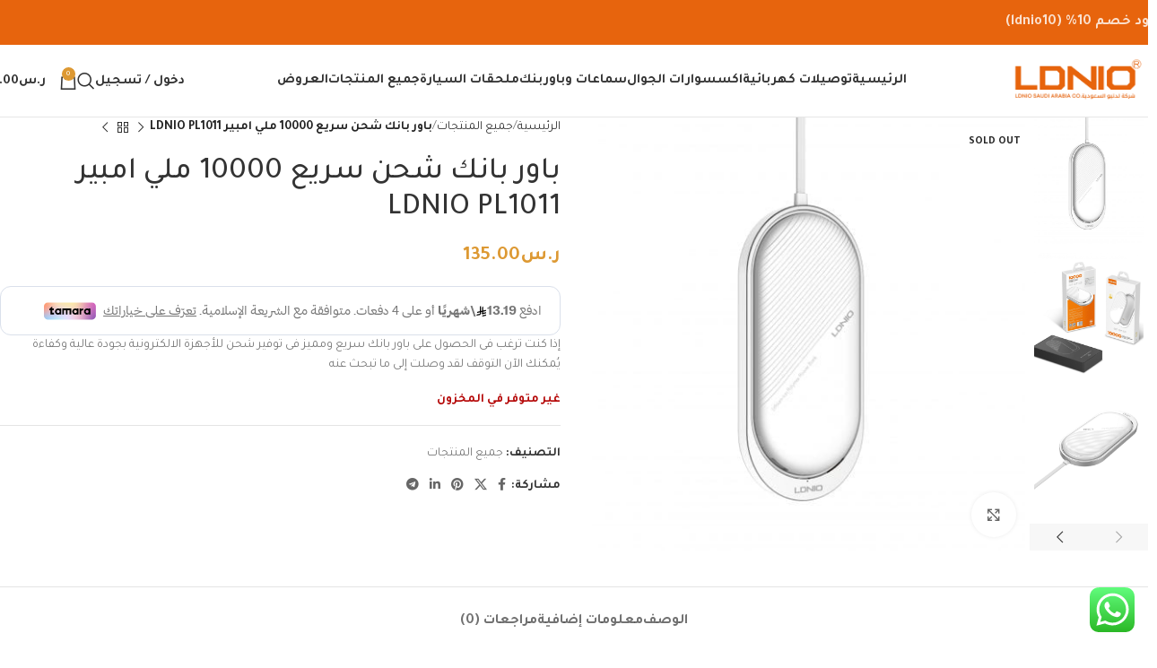

--- FILE ---
content_type: text/css
request_url: https://ldnio.com.sa/wp-content/themes/woodmart/css/parts/woo-mod-product-labels-rect.min.css?ver=8.0.6
body_size: -261
content:
.product-labels.labels-rectangular{top:15px;inset-inline-start:0}


--- FILE ---
content_type: text/css
request_url: https://ldnio.com.sa/wp-content/uploads/2025/03/xts-theme_settings_default-1741398333.css?ver=8.0.6
body_size: 750
content:
@font-face {
	font-weight: normal;
	font-style: normal;
	font-family: "woodmart-font";
	src: url("//ldnio.com.sa/wp-content/themes/woodmart/fonts/woodmart-font-1-400.woff2?v=8.0.6") format("woff2");
}

:root {
	--wd-text-font: "Tajawal", Arial, Helvetica, sans-serif;
	--wd-text-font-weight: 400;
	--wd-text-color: #777777;
	--wd-text-font-size: 14px;
	--wd-title-font: "Tajawal", Arial, Helvetica, sans-serif;
	--wd-title-font-weight: 700;
	--wd-title-color: #242424;
	--wd-entities-title-font: "Tajawal", Arial, Helvetica, sans-serif;
	--wd-entities-title-font-weight: 500;
	--wd-entities-title-color: #333333;
	--wd-entities-title-color-hover: rgb(51 51 51 / 65%);
	--wd-alternative-font: "Tajawal", Arial, Helvetica, sans-serif;
	--wd-widget-title-font: "Tajawal", Arial, Helvetica, sans-serif;
	--wd-widget-title-font-weight: 700;
	--wd-widget-title-transform: uppercase;
	--wd-widget-title-color: #333;
	--wd-widget-title-font-size: 16px;
	--wd-header-el-font: "Tajawal", Arial, Helvetica, sans-serif;
	--wd-header-el-font-weight: 700;
	--wd-header-el-transform: uppercase;
	--wd-header-el-font-size: 15px;
	--wd-primary-color: rgb(221,153,51);
	--wd-alternative-color: #fbbc34;
	--wd-link-color: #333333;
	--wd-link-color-hover: #242424;
	--btn-default-bgcolor: #f7f7f7;
	--btn-default-bgcolor-hover: #efefef;
	--btn-accented-bgcolor: rgb(221,153,51);
	--btn-accented-bgcolor-hover: rgb(221,153,51);
	--wd-form-brd-width: 2px;
	--notices-success-bg: #459647;
	--notices-success-color: #fff;
	--notices-warning-bg: #E0B252;
	--notices-warning-color: #fff;
}
.wd-popup.wd-age-verify {
	--wd-popup-width: 500px;
}
.wd-popup.wd-promo-popup {
	background-color: #111111;
	background-image: none;
	background-repeat: no-repeat;
	background-size: contain;
	background-position: left center;
	--wd-popup-width: 800px;
}
.woodmart-woocommerce-layered-nav .wd-scroll-content {
	max-height: 223px;
}
.wd-page-title {
	background-color: #0a0a0a;
	background-image: none;
	background-size: cover;
	background-position: center center;
}
.wd-footer {
	background-color: #ffffff;
	background-image: none;
}
.woodmart-archive-shop:not(.single-product) .wd-page-content {
	background-color: rgb(234,237,237);
	background-image: none;
}
.single-product .wd-page-content {
	background-color: rgb(255,255,255);
	background-image: none;
}
.product-labels .product-label.new {
	background-color: rgb(221,51,51);
	color: rgb(255,255,255);
}
.product-labels .product-label.featured {
	background-color: rgb(221,153,51);
	color: rgb(0,0,0);
}
.wd-popup.popup-quick-view {
	--wd-popup-width: 920px;
}
:root{
--wd-container-w: 1500px;
--wd-form-brd-radius: 5px;
--btn-default-color: #333;
--btn-default-color-hover: #333;
--btn-accented-color: #fff;
--btn-accented-color-hover: #fff;
--btn-default-brd-radius: 0px;
--btn-default-box-shadow: none;
--btn-default-box-shadow-hover: none;
--btn-default-box-shadow-active: none;
--btn-default-bottom: 0px;
--btn-accented-bottom-active: -1px;
--btn-accented-brd-radius: 0px;
--btn-accented-box-shadow: inset 0 -2px 0 rgba(0, 0, 0, .15);
--btn-accented-box-shadow-hover: inset 0 -2px 0 rgba(0, 0, 0, .15);
--wd-brd-radius: 0px;
}

@media (min-width: 1517px) {
.platform-Windows .wd-section-stretch > .elementor-container {
margin-left: auto;
margin-right: auto;
}
}

@media (min-width: 1500px) {
html:not(.platform-Windows) .wd-section-stretch > .elementor-container {
margin-left: auto;
margin-right: auto;
}
}


.categories_grid-home .btn {
background-color: #2c2c2cc4;
color: #fff;
}

--- FILE ---
content_type: text/css
request_url: https://ldnio.com.sa/wp-content/uploads/elementor/css/post-16448.css?ver=1762560810
body_size: 488
content:
.elementor-16448 .elementor-element.elementor-element-3aaa700{--display:flex;--flex-direction:column;--container-widget-width:100%;--container-widget-height:initial;--container-widget-flex-grow:0;--container-widget-align-self:initial;--flex-wrap-mobile:wrap;}.elementor-16448 .elementor-element.elementor-element-d5e8876{--grid-template-columns:repeat(0, auto);text-align:center;--icon-size:18px;--grid-column-gap:9px;--grid-row-gap:0px;}.elementor-16448 .elementor-element.elementor-element-d5e8876 .elementor-social-icon{background-color:#E9580D;}.elementor-16448 .elementor-element.elementor-element-d5e8876 .elementor-social-icon i{color:#F4F4F4;}.elementor-16448 .elementor-element.elementor-element-d5e8876 .elementor-social-icon svg{fill:#F4F4F4;}.elementor-16448 .elementor-element.elementor-element-34c8f11{--display:flex;--flex-direction:row;--container-widget-width:initial;--container-widget-height:100%;--container-widget-flex-grow:1;--container-widget-align-self:stretch;--flex-wrap-mobile:wrap;--justify-content:space-between;--flex-wrap:nowrap;--padding-top:30px;--padding-bottom:0px;--padding-left:0px;--padding-right:0px;}.elementor-16448 .elementor-element.elementor-element-740011e{width:var( --container-widget-width, 24% );max-width:24%;--container-widget-width:24%;--container-widget-flex-grow:0;--icon-box-icon-margin:10px;}.elementor-16448 .elementor-element.elementor-element-740011e .elementor-icon-box-wrapper{align-items:start;text-align:right;}.elementor-16448 .elementor-element.elementor-element-740011e .elementor-icon-box-title{margin-block-end:2px;}.elementor-16448 .elementor-element.elementor-element-166b521{width:var( --container-widget-width, 26% );max-width:26%;--container-widget-width:26%;--container-widget-flex-grow:0;--icon-box-icon-margin:10px;}.elementor-16448 .elementor-element.elementor-element-166b521 .elementor-icon-box-wrapper{align-items:start;text-align:right;}.elementor-16448 .elementor-element.elementor-element-166b521 .elementor-icon-box-title{margin-block-end:2px;}.elementor-16448 .elementor-element.elementor-element-fefdcff{width:var( --container-widget-width, 26% );max-width:26%;--container-widget-width:26%;--container-widget-flex-grow:0;--icon-box-icon-margin:10px;}.elementor-16448 .elementor-element.elementor-element-fefdcff .elementor-icon-box-wrapper{align-items:start;text-align:right;}.elementor-16448 .elementor-element.elementor-element-fefdcff .elementor-icon-box-title{margin-block-end:2px;}@media(max-width:1024px){.elementor-16448 .elementor-element.elementor-element-34c8f11{--padding-top:20px;--padding-bottom:0px;--padding-left:0px;--padding-right:0px;}}@media(max-width:767px){.elementor-16448 .elementor-element.elementor-element-34c8f11{--flex-direction:row;--container-widget-width:calc( ( 1 - var( --container-widget-flex-grow ) ) * 100% );--container-widget-height:100%;--container-widget-flex-grow:1;--container-widget-align-self:stretch;--flex-wrap-mobile:wrap;--justify-content:center;--align-items:center;--flex-wrap:nowrap;--margin-top:0px;--margin-bottom:0px;--margin-left:0px;--margin-right:0px;--padding-top:10px;--padding-bottom:0px;--padding-left:0px;--padding-right:0px;}.elementor-16448 .elementor-element.elementor-element-34c8f11.e-con{--align-self:center;}.elementor-16448 .elementor-element.elementor-element-740011e{margin:0px 0px calc(var(--kit-widget-spacing, 0px) + 0px) 0px;padding:0px 0px 0px 0px;--container-widget-width:50%;--container-widget-flex-grow:0;width:var( --container-widget-width, 50% );max-width:50%;}.elementor-16448 .elementor-element.elementor-element-740011e.elementor-element{--align-self:center;}.elementor-16448 .elementor-element.elementor-element-740011e .elementor-icon{font-size:24px;}.elementor-16448 .elementor-element.elementor-element-740011e .elementor-icon-box-title, .elementor-16448 .elementor-element.elementor-element-740011e .elementor-icon-box-title a{font-size:14px;}.elementor-16448 .elementor-element.elementor-element-740011e .elementor-icon-box-description{font-size:10px;}.elementor-16448 .elementor-element.elementor-element-166b521{margin:0px 0px calc(var(--kit-widget-spacing, 0px) + 0px) 0px;padding:0px 0px 0px 0px;--container-widget-width:50%;--container-widget-flex-grow:0;width:var( --container-widget-width, 50% );max-width:50%;}.elementor-16448 .elementor-element.elementor-element-166b521.elementor-element{--align-self:center;}.elementor-16448 .elementor-element.elementor-element-166b521 .elementor-icon{font-size:24px;}.elementor-16448 .elementor-element.elementor-element-166b521 .elementor-icon-box-title, .elementor-16448 .elementor-element.elementor-element-166b521 .elementor-icon-box-title a{font-size:14px;}.elementor-16448 .elementor-element.elementor-element-166b521 .elementor-icon-box-description{font-size:10px;}.elementor-16448 .elementor-element.elementor-element-fefdcff{width:var( --container-widget-width, 50% );max-width:50%;margin:0px 0px calc(var(--kit-widget-spacing, 0px) + 0px) 0px;padding:0px 0px 0px 0px;--container-widget-width:50%;--container-widget-flex-grow:0;}body.elementor-page-16448{padding:0px 0px 0px 0px;}}

--- FILE ---
content_type: text/css
request_url: https://ldnio.com.sa/wp-content/uploads/elementor/css/post-15910.css?ver=1762560810
body_size: 119
content:
.elementor-15910 .elementor-element.elementor-element-57650a0{--display:flex;--flex-direction:row;--container-widget-width:initial;--container-widget-height:100%;--container-widget-flex-grow:1;--container-widget-align-self:stretch;--flex-wrap-mobile:wrap;--gap:0px 0px;--row-gap:0px;--column-gap:0px;--flex-wrap:nowrap;}.elementor-15910 .elementor-element.elementor-element-d9aafc6{width:auto;max-width:auto;margin:0px 0px calc(var(--kit-widget-spacing, 0px) + 0px) 15px;}.elementor-15910 .elementor-element.elementor-element-d9aafc6.elementor-element{--align-self:center;}.elementor-15910 .elementor-element.elementor-element-c64e766 .elementor-icon-list-icon i{transition:color 0.3s;}.elementor-15910 .elementor-element.elementor-element-c64e766 .elementor-icon-list-icon svg{transition:fill 0.3s;}.elementor-15910 .elementor-element.elementor-element-c64e766{--e-icon-list-icon-size:14px;--icon-vertical-offset:0px;}.elementor-15910 .elementor-element.elementor-element-c64e766 .elementor-icon-list-text{transition:color 0.3s;}@media(max-width:767px){.elementor-15910 .elementor-element.elementor-element-57650a0{--flex-direction:column;--container-widget-width:100%;--container-widget-height:initial;--container-widget-flex-grow:0;--container-widget-align-self:initial;--flex-wrap-mobile:wrap;--justify-content:center;}.elementor-15910 .elementor-element.elementor-element-d9aafc6{margin:0px 0px calc(var(--kit-widget-spacing, 0px) + 8px) 0px;}}@media(min-width:768px){.elementor-15910 .elementor-element.elementor-element-57650a0{--width:100%;}}

--- FILE ---
content_type: image/svg+xml
request_url: https://ldnio.com.sa/wp-content/uploads/2022/10/ldnio-logo-orignal.svg
body_size: 2864
content:
<?xml version="1.0" encoding="utf-8"?>
<!-- Generator: Adobe Illustrator 26.0.0, SVG Export Plug-In . SVG Version: 6.00 Build 0)  -->
<svg version="1.1" id="Layer_1" xmlns="http://www.w3.org/2000/svg" xmlns:xlink="http://www.w3.org/1999/xlink" x="0px" y="0px"
	 viewBox="0 0 162.6 53" style="enable-background:new 0 0 162.6 53;" xml:space="preserve">
<style type="text/css">
	.st0{fill:#E7640D;}
</style>
<g>
	<g>
		<path class="st0" d="M1.8,46.6h0.5l1.7,4.8H3.3l-1.2-3.6l-1.2,3.6H0.1L1.8,46.6z M0.9,49.7h2.4v0.8H0.9V49.7z"/>
		<path class="st0" d="M4.7,46.6h0.8v4.8H4.7V46.6z M5.1,50.6h2.6v0.8H5.1V50.6z"/>
		<path class="st0" d="M10.1,46.6h0.6l0.9,3.5l0.7-3.5H13l-1.1,4.8h-0.7L10.4,48l-0.9,3.4H8.8l-1.1-4.8h0.8l0.7,3.5L10.1,46.6z"/>
		<path class="st0" d="M14.6,46.6h0.5l1.7,4.8h-0.8l-1.2-3.6l-1.2,3.6h-0.8L14.6,46.6z M13.7,49.7h2.4v0.8h-2.4V49.7z"/>
		<path class="st0" d="M17.5,46.6h0.8v4.8h-0.8V46.6z M18,49.4l1.9-2.8h0.9L18,50.5L18,49.4z M18.8,48.9l0.6-0.5l1.7,3h-0.9
			L18.8,48.9z"/>
		<path class="st0" d="M21.6,46.6h0.8v4.8h-0.8V46.6z M21.9,46.6h2.7v0.8h-2.7V46.6z M21.9,48.6h2.3v0.8h-2.3V48.6z M21.9,50.6h2.7
			v0.8h-2.7V50.6z"/>
		<path class="st0" d="M25.5,46.6h0.8v4.8h-0.8V46.6z M25.8,46.6h2.7v0.8h-2.7V46.6z M25.8,48.6h2.3v0.8h-2.3V48.6z M25.8,50.6h2.7
			v0.8h-2.7V50.6z"/>
		<path class="st0" d="M29.3,46.6h0.8v4.8h-0.8V46.6z M29.7,50.6h2.6v0.8h-2.6V50.6z"/>
		<path class="st0" d="M36.2,46.6h0.5l1.7,4.8h-0.8l-1.2-3.6l-1.2,3.6h-0.8L36.2,46.6z M35.3,49.7h2.4v0.8h-2.4V49.7z"/>
		<path class="st0" d="M39.1,46.6h0.8v4.8h-0.8V46.6z M39.4,50.6h2.6v0.8h-2.6V50.6z"/>
		<path class="st0" d="M43.5,51.4c-0.2,0-0.4-0.1-0.6-0.2c-0.2-0.1-0.3-0.2-0.5-0.3l0.4-0.6c0.2,0.2,0.4,0.3,0.6,0.4
			c0.2,0.1,0.5,0.1,0.7,0.1c0.3,0,0.5-0.1,0.7-0.2c0.2-0.1,0.3-0.3,0.3-0.5v0c0-0.1,0-0.3-0.1-0.4s-0.2-0.2-0.3-0.2
			c-0.1,0-0.3-0.1-0.5-0.1c0,0,0,0,0,0s0,0,0,0l-0.1,0c-0.3-0.1-0.6-0.1-0.8-0.2c-0.2-0.1-0.4-0.2-0.5-0.4c-0.1-0.2-0.2-0.5-0.2-0.8
			v0c0-0.3,0.1-0.6,0.2-0.8c0.1-0.2,0.3-0.4,0.6-0.5c0.2-0.1,0.5-0.2,0.9-0.2c0.2,0,0.3,0,0.5,0.1c0.2,0,0.3,0.1,0.5,0.2
			c0.2,0.1,0.3,0.2,0.5,0.3l-0.4,0.7c-0.2-0.1-0.4-0.2-0.5-0.3c-0.2-0.1-0.4-0.1-0.5-0.1c-0.3,0-0.5,0.1-0.7,0.2
			c-0.2,0.1-0.2,0.3-0.2,0.5v0c0,0.2,0,0.3,0.1,0.4c0.1,0.1,0.2,0.2,0.3,0.2c0.1,0,0.3,0.1,0.5,0.1c0,0,0,0,0,0c0,0,0,0,0,0
			c0,0,0,0,0,0c0,0,0,0,0,0c0.3,0.1,0.5,0.1,0.7,0.2s0.3,0.2,0.5,0.4c0.1,0.2,0.2,0.4,0.2,0.8v0c0,0.3-0.1,0.6-0.2,0.8
			c-0.1,0.2-0.3,0.4-0.6,0.5s-0.6,0.2-0.9,0.2C43.9,51.5,43.7,51.4,43.5,51.4z"/>
		<path class="st0" d="M46.7,46.6h0.8v4.8h-0.8V46.6z M47.1,48.6h2.6v0.8h-2.6V48.6z M49.2,46.6H50v4.8h-0.8V46.6z"/>
		<path class="st0" d="M52.3,46.6h0.5l1.7,4.8h-0.8l-1.2-3.6l-1.2,3.6h-0.8L52.3,46.6z M51.4,49.7h2.4v0.8h-2.4V49.7z"/>
		<path class="st0" d="M58.3,46.6h0.9v4.8h-0.7v-3.7l0,0.2l-1,2.9h-0.6l-1-2.8l0-0.3v3.7h-0.7v-4.8h0.9l1.1,3.2L58.3,46.6z"/>
		<path class="st0" d="M60.2,46.6H61v4.8h-0.8V46.6z M60.5,46.6h2.7v0.8h-2.7V46.6z M60.5,48.6h2.3v0.8h-2.3V48.6z M60.5,50.6h2.7
			v0.8h-2.7V50.6z"/>
		<path class="st0" d="M64.1,46.6h0.8v4.8h-0.8V46.6z M64.4,50.6h2.6v0.8h-2.6V50.6z"/>
		<path class="st0" d="M70.3,51.2c-0.2-0.1-0.4-0.4-0.6-0.6c-0.1-0.3-0.2-0.6-0.2-1v-1.3c0-0.4,0.1-0.7,0.2-1
			c0.1-0.3,0.3-0.5,0.6-0.6c0.2-0.1,0.5-0.2,0.9-0.2c0.3,0,0.5,0.1,0.7,0.2c0.2,0.1,0.4,0.3,0.6,0.5c0.1,0.2,0.2,0.5,0.3,0.8H72
			c0-0.2-0.1-0.3-0.2-0.4c-0.1-0.1-0.2-0.2-0.3-0.3c-0.1-0.1-0.2-0.1-0.4-0.1c-0.2,0-0.3,0-0.5,0.1s-0.2,0.2-0.3,0.4
			c-0.1,0.2-0.1,0.3-0.1,0.5v1.3c0,0.2,0,0.4,0.1,0.5c0.1,0.2,0.2,0.3,0.3,0.4c0.1,0.1,0.3,0.1,0.5,0.1c0.1,0,0.3,0,0.4-0.1
			c0.1-0.1,0.2-0.1,0.3-0.3c0.1-0.1,0.1-0.3,0.2-0.4h0.8c-0.1,0.3-0.2,0.6-0.3,0.8c-0.1,0.2-0.3,0.4-0.6,0.5
			c-0.2,0.1-0.5,0.2-0.7,0.2C70.8,51.5,70.5,51.4,70.3,51.2z"/>
		<path class="st0" d="M74.2,51.2c-0.2-0.1-0.4-0.4-0.6-0.6c-0.1-0.3-0.2-0.6-0.2-0.9v-1.4c0-0.4,0.1-0.7,0.2-0.9
			c0.1-0.3,0.3-0.5,0.6-0.6c0.2-0.1,0.5-0.2,0.9-0.2c0.3,0,0.6,0.1,0.9,0.2c0.2,0.1,0.4,0.4,0.6,0.6c0.1,0.3,0.2,0.6,0.2,0.9v1.4
			c0,0.4-0.1,0.7-0.2,0.9c-0.1,0.3-0.3,0.5-0.6,0.6c-0.2,0.1-0.5,0.2-0.9,0.2C74.7,51.5,74.5,51.4,74.2,51.2z M75.5,50.6
			c0.1-0.1,0.2-0.2,0.3-0.3c0.1-0.1,0.1-0.3,0.1-0.5v-1.4c0-0.2,0-0.4-0.1-0.5c-0.1-0.1-0.2-0.3-0.3-0.3c-0.1-0.1-0.3-0.1-0.5-0.1
			c-0.2,0-0.3,0-0.5,0.1c-0.1,0.1-0.2,0.2-0.3,0.3c-0.1,0.1-0.1,0.3-0.1,0.5v1.4c0,0.2,0,0.4,0.1,0.5c0.1,0.1,0.2,0.3,0.3,0.3
			c0.1,0.1,0.3,0.1,0.5,0.1C75.2,50.7,75.4,50.6,75.5,50.6z"/>
		<path class="st0" d="M77.2,50.6H78v0.8h-0.8V50.6z"/>
	</g>
	<g>
		<path class="st0" d="M85.9,51.3c-0.2,0-0.3,0-0.4-0.1c-0.1,0.5-0.4,1-0.8,1.3c-0.4,0.3-0.9,0.5-1.6,0.5c-0.8,0-1.3-0.2-1.7-0.7
			c-0.3-0.4-0.5-1-0.5-1.8V49h0.8v1.4c0,0.6,0.1,1.1,0.4,1.5c0.3,0.4,0.7,0.5,1.2,0.5c0.4,0,0.8-0.2,1.1-0.5
			c0.3-0.4,0.5-0.8,0.5-1.4v-3.1l-0.2-1.1l0.9-0.2v3.4c0,0.4,0,0.6,0.1,0.8c0.1,0.1,0.2,0.2,0.4,0.2h0.5v0.7H85.9z"/>
		<path class="st0" d="M90.4,48.8v1.1c0,0.9-0.6,1.4-1.8,1.4h-2.2v-0.7h1.2c-0.2-0.3-0.2-0.6-0.2-0.8c0-0.6,0.2-1.1,0.5-1.4
			c0.3-0.4,0.8-0.5,1.4-0.5c0.4,0,0.7,0.1,1.1,0.2L90.4,48.8z M89.6,48.4c-0.1,0-0.2-0.1-0.4-0.1c-0.7,0-1,0.4-1,1.2
			c0,0.7,0.2,1,0.7,1c0.6,0,0.8-0.4,0.8-1.1v-0.1c0-0.1,0-0.1,0-0.2c0-0.1,0-0.2,0-0.4L89.6,48.4z"/>
		<path class="st0" d="M92.9,51.3c-0.4,0-0.6-0.1-0.9-0.3c-0.2-0.2-0.3-0.5-0.3-0.9v-2.7l-0.1-1l0.9-0.2v3.7c0,0.4,0.2,0.6,0.6,0.6
			h0.4v0.7H92.9z"/>
		<path class="st0" d="M99.9,51.3c-0.3,0-0.6-0.1-0.8-0.2c-0.2,0.2-0.4,0.2-0.8,0.2c-0.4,0-0.8-0.2-1.1-0.5c-0.2,0.3-0.5,0.5-1,0.5
			c-0.4,0-0.8-0.2-1.1-0.5L95.1,51c-0.2,0.2-0.5,0.3-0.8,0.3h-0.9v-0.7h0.7c0.4,0,0.6-0.2,0.6-0.6l0-1.5l0.8-0.2v2.1
			c0.2,0.2,0.4,0.3,0.7,0.3c0.4,0,0.6-0.2,0.6-0.6v-1.5l0.8-0.2v2c0.2,0.2,0.4,0.3,0.7,0.3c0.4,0,0.6-0.2,0.6-0.6v-0.8l-0.2-1
			l0.9-0.2v2c0,0.4,0.2,0.6,0.6,0.6h0.2v0.7H99.9z M96.8,46.6c0,0.1,0,0.2-0.1,0.3c-0.1,0.1-0.2,0.1-0.3,0.1c-0.1,0-0.2,0-0.3-0.1
			c-0.1-0.1-0.2-0.2-0.2-0.3c0-0.1,0-0.2,0.2-0.3c0.1-0.1,0.2-0.1,0.3-0.1c0.1,0,0.2,0,0.3,0.1C96.8,46.4,96.8,46.5,96.8,46.6
			L96.8,46.6z M97.5,45.4c0,0.1,0,0.2-0.1,0.3c-0.1,0.1-0.2,0.1-0.3,0.1c-0.1,0-0.2,0-0.3-0.1c-0.1-0.1-0.1-0.2-0.1-0.3
			c0-0.1,0-0.2,0.1-0.3c0.1-0.1,0.2-0.2,0.3-0.2c0.1,0,0.3,0,0.3,0.1C97.4,45.2,97.5,45.3,97.5,45.4L97.5,45.4z M97.6,47.1
			c-0.1,0-0.2,0-0.3-0.1c-0.1-0.1-0.2-0.2-0.2-0.3c0-0.1,0-0.2,0.2-0.3c0.1-0.1,0.2-0.1,0.3-0.1c0.1,0,0.2,0,0.3,0.1
			c0.1,0.1,0.2,0.2,0.2,0.3c0,0.1,0,0.2-0.1,0.3C97.9,47.1,97.8,47.1,97.6,47.1z"/>
		<path class="st0" d="M102.7,50.1c0,0.4-0.1,0.6-0.3,0.9c-0.2,0.2-0.5,0.3-0.9,0.3h-1.5v-0.7h1.3c0.4,0,0.6-0.2,0.6-0.6v-2.5
			l-0.1-1l0.9-0.2L102.7,50.1L102.7,50.1z"/>
		<path class="st0" d="M104.7,47.2v4.1H104v-4l-0.1-1l1-0.1L104.7,47.2z"/>
		<path class="st0" d="M113.1,51.3c-0.2,0-0.3,0-0.4-0.1c-0.1,0.5-0.4,1-0.8,1.3c-0.4,0.3-0.9,0.5-1.6,0.5c-0.8,0-1.3-0.2-1.7-0.7
			c-0.3-0.4-0.5-1-0.5-1.8V49h0.8v1.4c0,0.6,0.1,1.1,0.4,1.5c0.3,0.4,0.7,0.5,1.2,0.5c0.4,0,0.8-0.2,1.1-0.5s0.5-0.8,0.5-1.4v-3.1
			l-0.2-1.1l0.9-0.2v3.4c0,0.4,0,0.6,0.1,0.8c0.1,0.1,0.2,0.2,0.4,0.2h0.5v0.7H113.1z"/>
		<path class="st0" d="M114.5,52.5c0,0.1,0,0.2-0.1,0.3c-0.1,0.1-0.2,0.2-0.3,0.2c-0.1,0-0.2,0-0.3-0.1c-0.1-0.1-0.2-0.2-0.2-0.3
			c0-0.1,0-0.2,0.2-0.3c0.1-0.1,0.2-0.1,0.3-0.1c0.1,0,0.2,0,0.3,0.1C114.5,52.3,114.5,52.4,114.5,52.5L114.5,52.5z M116.1,51.3
			c-0.3,0-0.6-0.1-0.8-0.2c-0.2,0.2-0.5,0.2-0.8,0.2h-1v-0.7h0.7c0.4,0,0.6-0.2,0.6-0.6v-0.8l-0.2-1l0.9-0.2v2
			c0,0.4,0.2,0.6,0.6,0.6h0.4v0.7H116.1z M115.8,52.5c0,0.1,0,0.2-0.1,0.3c-0.1,0.1-0.2,0.2-0.3,0.2c-0.1,0-0.2,0-0.3-0.1
			c-0.1-0.1-0.1-0.2-0.1-0.3c0-0.1,0-0.2,0.1-0.3c0.1-0.1,0.2-0.1,0.3-0.1c0.1,0,0.2,0,0.3,0.1C115.7,52.3,115.8,52.4,115.8,52.5
			L115.8,52.5z"/>
		<path class="st0" d="M116.4,51.3v-0.7h4.5v-1.2c0-0.6-0.4-0.9-1.3-0.9h-2.8l0.7-0.7c0.2-0.2,0.4-0.4,0.6-0.6
			c0.4-0.4,0.7-0.7,0.9-1h1.1l-1.1,0.9l-0.7,0.7h1.5c0.6,0,1.1,0.1,1.4,0.4c0.3,0.3,0.5,0.6,0.5,1.1v2H116.4z"/>
		<path class="st0" d="M125.8,51.3c-0.1,0.9-0.7,1.5-1.7,1.7l-0.2-0.3c0.7-0.3,1-0.7,1.1-1.4h-0.8c-0.4,0-0.8-0.1-1-0.4
			c-0.3-0.3-0.4-0.7-0.4-1.1c0-0.6,0.2-1,0.5-1.4c0.3-0.4,0.8-0.5,1.3-0.5h1.2v2.7h0.9v0.7H125.8z M125.1,48.3h-0.4
			c-0.3,0-0.6,0.1-0.7,0.4s-0.3,0.6-0.3,1c0,0.6,0.2,0.9,0.7,0.9h0.7V48.3z"/>
		<path class="st0" d="M129.2,50.1c0,0.4-0.1,0.6-0.3,0.9c-0.2,0.2-0.5,0.3-0.9,0.3h-1.5v-0.7h1.3c0.4,0,0.6-0.2,0.6-0.6v-2.5
			l-0.1-1l0.9-0.2L129.2,50.1L129.2,50.1z"/>
		<path class="st0" d="M131.2,47.2v4.1h-0.8v-4l-0.1-1l1-0.1L131.2,47.2z"/>
		<path class="st0" d="M137.9,51.3c-0.4,0-0.8-0.1-1-0.4c-0.3,0.1-0.6,0.2-1,0.2c-0.4,0-0.8-0.1-1-0.4c-0.2-0.3-0.4-0.7-0.4-1.1
			c0-0.5,0.2-0.9,0.5-1.2c0.3-0.3,0.8-0.5,1.3-0.5h0.3l-0.1-0.4c0.3-0.1,0.7-0.2,1-0.2v2.6c0,0.4,0.2,0.6,0.6,0.6h0.5v0.7H137.9z
			 M136.1,46.5c0,0.1,0,0.2-0.1,0.3c-0.1,0.1-0.2,0.2-0.3,0.2s-0.3,0-0.3-0.1c-0.1-0.1-0.1-0.2-0.1-0.3c0-0.1,0-0.2,0.1-0.3
			c0.1-0.1,0.2-0.2,0.3-0.2c0.1,0,0.2,0,0.3,0.1C136.1,46.2,136.1,46.3,136.1,46.5L136.1,46.5z M136.3,48.4c-0.3,0-0.5,0.1-0.7,0.3
			c-0.2,0.2-0.3,0.4-0.3,0.7c0,0.7,0.2,1,0.7,1c0.2,0,0.5,0,0.7-0.1v-2L136.3,48.4z M137.4,46.5c0,0.1,0,0.2-0.1,0.3
			c-0.1,0.1-0.2,0.2-0.3,0.2c-0.1,0-0.3,0-0.3-0.1c-0.1-0.1-0.2-0.2-0.2-0.3c0-0.1,0-0.2,0.1-0.3c0.1-0.1,0.2-0.2,0.3-0.2
			c0.1,0,0.2,0,0.3,0.1C137.3,46.2,137.4,46.3,137.4,46.5L137.4,46.5z"/>
		<path class="st0" d="M138.3,51.3v-0.7h4.5v-1.2c0-0.6-0.4-0.9-1.3-0.9h-2.8l0.7-0.7c0.2-0.2,0.4-0.4,0.6-0.6
			c0.4-0.4,0.7-0.7,0.9-1h1.1l-1.1,0.9l-0.7,0.7h1.5c0.6,0,1.1,0.1,1.4,0.4c0.3,0.3,0.5,0.6,0.5,1.1v2H138.3z"/>
		<path class="st0" d="M146.5,51.3c-0.2,0-0.3,0-0.4-0.1c-0.1,0.9-0.7,1.5-1.7,1.8l-0.2-0.3c0.7-0.2,1.1-0.7,1.1-1.5l0-2l-0.2-1.1
			l0.9-0.2v2c0,0.4,0.2,0.7,0.6,0.7h0.4v0.7H146.5z"/>
		<path class="st0" d="M148.8,50.5v0.8h-1.8v-0.8H148.8z"/>
		<path class="st0" d="M149.6,50.5v0.8h-1.8v-0.8H149.6z"/>
		<path class="st0" d="M155.6,50.1c0,0.3-0.1,0.6-0.3,0.8c-0.2,0.2-0.5,0.3-0.8,0.3c-0.4,0-0.8-0.2-1.1-0.5c-0.2,0.3-0.5,0.5-1,0.5
			c-0.4,0-0.8-0.2-1.1-0.5l-0.2,0.2c-0.2,0.2-0.5,0.3-0.8,0.3h-0.9v-0.7h0.7c0.4,0,0.6-0.2,0.6-0.6l0-1.5l0.8-0.2v2.1
			c0.2,0.2,0.4,0.3,0.7,0.3c0.4,0,0.6-0.2,0.6-0.6v-1.5l0.8-0.2v2c0.2,0.2,0.4,0.3,0.7,0.3c0.4,0,0.6-0.2,0.6-0.6v-0.8l-0.1-1
			l0.9-0.2V50.1z M152.5,47.1c-0.1,0-0.2,0-0.3-0.1c-0.1-0.1-0.2-0.2-0.2-0.3c0-0.1,0-0.2,0.1-0.3c0.1-0.1,0.2-0.1,0.3-0.1
			c0.1,0,0.2,0,0.3,0.1c0.1,0.1,0.2,0.2,0.2,0.3c0,0.1,0,0.2-0.1,0.3C152.7,47.1,152.6,47.1,152.5,47.1z M153.1,45.9
			c-0.1,0-0.2,0-0.3-0.1c-0.1-0.1-0.1-0.2-0.1-0.3c0-0.1,0-0.2,0.1-0.3c0.1-0.1,0.2-0.2,0.3-0.2c0.1,0,0.3,0,0.3,0.1
			c0.1,0.1,0.1,0.2,0.1,0.3c0,0.1,0,0.2-0.1,0.3C153.3,45.8,153.2,45.9,153.1,45.9z M153.7,47.1c-0.1,0-0.2,0-0.3-0.1
			c-0.1-0.1-0.2-0.2-0.2-0.3c0-0.1,0-0.2,0.1-0.3c0.1-0.1,0.2-0.1,0.3-0.1c0.1,0,0.2,0,0.3,0.1c0.1,0.1,0.2,0.2,0.2,0.3
			c0,0.1,0,0.2-0.1,0.3C154,47.1,153.9,47.1,153.7,47.1z"/>
	</g>
	<g>
		<g>
			<g>
				<rect x="107.3" y="8.5" class="st0" width="7.2" height="30.5"/>
				<polygon class="st0" points="7.2,8.5 0,8.5 0,33.2 0,39 7.2,39 28.4,39 28.4,33.2 7.2,33.2 				"/>
				<polygon class="st0" points="97.9,28.7 74.9,10.5 72.5,8.5 69.7,8.5 67.7,8.5 67.7,10.9 67.7,13.5 67.7,39 74.9,39 74.9,19.2 
					97.9,37.4 99.9,39 104.8,39 105.1,39 105.1,38.7 105.1,34.4 105.1,8.5 97.9,8.5 				"/>
				<path class="st0" d="M57.9,8.5V8.4H48H31.6v0.1v5.7v19.1V39h7.2h10.6H57h0.9h1.5l4.7-4.7v-3.5V19.1v-4.7l-5.9-5.9L57.9,8.5
					L57.9,8.5z M38.7,33.2V14.2h15.1l3.2,3.2v14l-1.9,1.9L38.7,33.2L38.7,33.2z"/>
				<path class="st0" d="M149.6,8.8V8.5h-0.3h-1.4h-8.7h-4.8h-8.7h-1.4l-1,1l-4.8,4.8v3.1v12v4.4l4.3,4.3l0.9,0.9h2h8.1h5h9.1h1.1
					h0.2v-0.2l6-6v-2.2v-13v-3.4L149.6,8.8z M128,33.2l-2.4-2.4V17.3l3-3h16.3l3,3v12.6l-3.3,3.3L128,33.2L128,33.2z"/>
			</g>
		</g>
		<path class="st0" d="M156.9,0c-3.1,0-5.7,2.6-5.7,5.7s2.5,5.7,5.7,5.7c3.1,0,5.7-2.6,5.7-5.7S160.1,0,156.9,0z M160.7,9.3
			l-0.4,0.3c-0.9,0.8-2.1,1.3-3.4,1.3c-2.8,0-5.1-2.3-5.1-5.2s2.3-5.2,5.1-5.2c2.8,0,5.1,2.3,5.1,5.2C162.1,7.1,161.6,8.4,160.7,9.3
			L160.7,9.3z"/>
		<path class="st0" d="M160.7,9.3L160.7,9.3c-0.1,0.1-0.2,0.2-0.4,0.3L160.7,9.3z"/>
		<path class="st0" d="M160,4.3c0-2-1.6-2-1.6-2h-4.6v7.1v0.3h0.9V6.2h2.4l3,3.5l0.2-0.2c0.1-0.1,0.2-0.2,0.3-0.3l-2.6-3
			C160.1,5.8,160,4.3,160,4.3z M154.7,5.3V3h3.6c1,0.3,0.8,1.3,0.8,1.3c-0.1,1-1.3,1-1.3,1H154.7z"/>
	</g>
</g>
</svg>


--- FILE ---
content_type: application/javascript
request_url: https://ldnio.com.sa/wp-content/plugins/digits/assets/js/main.min.js?ver=8.6.3
body_size: 15956
content:
jQuery(function(){var precode;var secure_wrap='<div class="digits-form_tab_wrapper"><div class="digits-form_tab_container"></div></div>';var forgotPassChange=0;var dig_reg_wp_elem=jQuery("#dig_reg_wp_elem");if(dig_reg_wp_elem.length){dig_reg_wp_elem=dig_reg_wp_elem.closest("form");if(!dig_reg_wp_elem.hasClass("dokan-vendor-register")){if(dig_reg_wp_elem.find(".dig_wc_reg_form_end").length===0){dig_reg_wp_elem.addClass("wp_reg");dig_reg_wp_elem.find("#user_login").attr("id","user_uname");jQuery(".digits_register").removeClass("wp_reg")}else{dig_reg_wp_elem.find(".dig_wp_bp_fields").remove()}}}var dig_login_wp_elem=jQuery("#dig_login_wp_elem");if(dig_login_wp_elem.length){if(dig_mdet.login_mobile_accept>0){dig_login_wp_elem=dig_login_wp_elem.closest("form");if(dig_login_wp_elem.find(".loginuname").length===0){dig_login_wp_elem.addClass("wp_login");dig_login_wp_elem.find("input[type='text']").first().attr({id:"username",nan:1})}else{dig_login_wp_elem.find(".dig_bb_wp_otp_field").remove()}}}var akCallback=-1;var useWhatsApp=0;jQuery("#digit_emailaddress").closest("form").addClass("register");jQuery("#wc_code_dig").closest("form").addClass("login");jQuery("#digits_wc_code").closest("form").addClass("woocommerce-ResetPassword");if(dig_log_obj.dig_dsb==1)return;var loader=jQuery(".dig_load_overlay");var tokenCon;function checkoutwc_comp(){var cfw_login_modal=jQuery("#cfw_login_modal_form");if(cfw_login_modal.length>0){var cfw_username=cfw_login_modal.find("#cfw_login_username_field");cfw_username.find("#cfw_login_username").attr({placeholder:dig_mdet.emailormobile}).addClass("digits_mobile_field");cfw_username.find("label").text(dig_mdet.emailormobile);cfw_login_modal.find(".loginViaContainer button,.digits-form_submit-btn").addClass("cfw-primary-btn");var otp_container=cfw_login_modal.find("#dig_wc_log_otp_container");if(otp_container.length>0){otp_container.addClass("col-lg-12 cfw-text-input cfw-input-wrap cfw-label-is-floated");otp_container.insertAfter(cfw_username)}if(dig_mdet.secure_forms){cfw_login_modal.find("#cfw_login_password_field").remove();cfw_login_modal.find("#cfw-login-btn").remove();cfw_login_modal.find(".cfw-login-modal-navigation").insertAfter(jQuery(cfw_login_modal.find(".digits-form_submit-btn")));var last_cfw_submit_index=cfw_username.index()+1;cfw_login_modal.children().slice(3,last_cfw_submit_index).wrapAll(secure_wrap);cfw_username.find("#cfw_login_username").attr({id:"username"})}}}function merge_billing_field(){function dig_wc_merge_field(field_name){var bp_wc=jQuery("#"+field_name);if(bp_wc.length>0){var bp_wc_val=bp_wc.val();var countrycode=dig_mdet.uccode.replace("+","");var phone_no=bp_wc_val;if(bp_wc.attr("countryCode")){countrycode=bp_wc.attr("countryCode");countrycode=countrycode.replace("+","");if(bp_wc.attr("user_phone")){phone_no=bp_wc.attr("user_phone")}}else{var bp_wc_phone=bp_wc_val.replace("+","");var phone_obj;if(!bp_wc_val.includes("+")){if(bp_wc.attr("billing_country_code")){var billingCountryCode=bp_wc.attr("billing_country_code");phone_obj=libphonenumber.parsePhoneNumberFromString("+"+billingCountryCode+bp_wc_phone)}}if(typeof phone_obj=="undefined"){phone_obj=libphonenumber.parsePhoneNumberFromString("+"+bp_wc_phone)}if(typeof phone_obj!="undefined"){countrycode=phone_obj.countryCallingCode;phone_no=phone_obj.nationalNumber}}bp_wc.attr({"only-mob":1,"f-mob":1,countryCode:countrycode,value:phone_no,mob:1,id:"username","data-dig-main":field_name}).parent().append('<input type="hidden" name="'+field_name+'" id="'+field_name+'" value="'+bp_wc_val+'" />');return true}return false}var wc_phone_billing_merge=dig_wc_merge_field("billing_phone");var wc_phone_shipping_merge=dig_wc_merge_field("shipping_phone");if(wc_phone_billing_merge){checkoutwc_comp()}}merge_billing_field();function loginuser(response){if(precode==response.code){return false}var rememberMe=0;if(jQuery("#rememberme").length){rememberMe=jQuery("#rememberme:checked").length>0}precode=response.code;jQuery.ajax({type:"post",url:dig_mdet.ajax_url,data:{action:"digits_login_user",code:response.code,csrf:response.state,rememberMe:rememberMe},success:function(res){if(isJSON(res)){if(!res.data.code){res=res}else{if(res.data.error_msg){loader.hide();if(res.data.error_type){showDigMessage(res.data.error_msg,res.data.error_type)}else{showDigErrorMessage(res.data.error_msg)}return}if(res.redirect){showDigLoginSuccessMessage();digits_redirect(res.redirect);return}res=res.code}}else{res=res.trim()}loader.hide();if(res=="1"){if(ihc_loginform==10)document.location.href="/";else{showDigLoginSuccessMessage();if(jQuery("#digits_redirect_page").length){digits_redirect(jQuery("#digits_redirect_page").val())}else digits_redirect(dig_mdet.uri)}}else if(res==-1){showDigNoticeMessage(dig_mdet.pleasesignupbeforelogginin)}else if(res==-9){showDigErrorMessage(dig_mdet.invalidapicredentials)}else{showDigErrorMessage(dig_mdet.invalidlogindetails)}}});return false}function forgotihcCallback(response){showDigitsLoader(true);if(response.status==="PARTIALLY_AUTHENTICATED"){jQuery("#digits_impu_code").val(response.code);jQuery("#digits_impu_csrf").val(response.csrf);jQuery("#digits_password_ihc_cont").show().find("input").attr("required","required");jQuery("#digits_cpassword_ihc_cont").show().find("input").attr("required","required");forgotpassihc=2}}function loginCallback(response){if(response.status==="PARTIALLY_AUTHENTICATED"){showDigitsLoader(false);loginuser(response)}else if(response.status==="NOT_AUTHENTICATED"){showDigitsLoader(true)}else if(response.status==="BAD_PARAMS"){showDigitsLoader(true)}}function smsLogin(){}function phonenumber(data){var phoneno=/^\+?([0-9]{2})\)?[-. ]?([0-9]{4})[-. ]?([0-9]{4})$/;return!!data.match(phoneno)}var reg_email=jQuery("#reg_email");var mailsecond=jQuery(".dig_wc_mailsecond");var mailSecondLabel=jQuery("#dig_secHolder");var secondmailormobile=jQuery("#secondmailormobile");var user_login=jQuery("#user_login");var otp_field;var show_message=true;var is_checkout=false;var ew=30;jQuery('input[id="account_email"]').each(function(index){jQuery(this).parent().find("label").find("span").remove()});var dig_sortorder=dig_mdet.dig_sortorder;var register=jQuery(".dig_wc_reg_form").closest(".register");if(dig_sortorder.length){register.find("#reg_username").closest(".form-row").attr("id","dig_cs_username").addClass("dig-custom-field");register.find("#reg_password").closest(".form-row").attr("id","dig_cs_password").addClass("dig-custom-field");if(dig_mdet.mobile_accept>0){register.find("#reg_email").parent().attr({id:"dig_cs_mobilenumber",class:"dig-custom-field woocommerce-FormRow--wide form-row form-row-wide"})}else{register.find("#reg_email").parent().attr({id:"dig_cs_email",class:"dig-custom-field woocommerce-FormRow--wide form-row form-row-wide"})}var sortorder=dig_sortorder.split(",");var digits_register_inputs=register;digits_register_inputs.each(function(){jQuery(this).find(".dig-custom-field").sort(function(a,b){var ap=jQuery.inArray(a.id,sortorder);var bp=jQuery.inArray(b.id,sortorder);return ap<bp?-1:ap>bp?1:0}).prependTo(jQuery(this))})}var c=jQuery(".ihc-form-create-edit");if(c.length&&dig_mdet.mobile_accept>0){var f=jQuery(".iump-register-form").find("#createuser");var i_ccode=dig_mdet.uccode;f.find("input[name='phone']").attr({"data-dig-main":1,reg:2,"data-skip-label":1,id:"username",mob:1,countryCode:i_ccode,nan:1,"f-mob":1}).data("type",2);jQuery('<input type="hidden" id="dig_ihc_ea_code" name="code"/><input type="hidden" id="dig_ihc_ea_csrf" name="csrf"/><div id="dig_ihc_mobotp" class="iump-form-line-register iump-form-text" style="display:none;">'+'<input value="" id="digits_otp_ihc" name="digit_otp" placeholder="'+dig_mdet.OTP+'" type="text" style="padding-left:10px !important;">').insertBefore(f.find("input[type='submit']").closest(".iump-submit-form"))}var wcform=jQuery("#wc_dig_reg_form").closest("form");var wc_checkout=jQuery(".woocommerce-form-login");if(wcform.length){wcform.find('input[type="password"]').closest(".woocommerce-FormRow").remove();wcform.find('input[name="login"]').remove();wcform.find(".woocommerce-LostPassword").remove();wcform.find("#rememberme").closest("label").remove();wcform.find("#username").attr("mob",1);if(wc_checkout.length){wc_checkout.find('input[type="password"]').closest(".woocommerce-form-row").remove();wc_checkout.find(".form-row-first").removeClass("form-row-first");wc_checkout.find(".lost_password").remove();wc_checkout.find("#rememberme").closest("label").remove();wc_checkout.find('[name="login"]').remove();wc_checkout.find("#username").attr("mob",1)}}var uc=jQuery("#dig_wc_check_page");if(uc.length){uc=uc.parent();var createAccounts=uc.find(".create-account");createAccount=createAccounts.last();if(createAccount.length){createAccount.find("#username").attr({"f-mob":1,reg:1,"data-dig-mob":1});if(dig_mdet.mobile_accept==2){createAccount.find("#username").attr({"data-dig-mob":1,"data-type":2})}var wc_check_dig_fields=jQuery(".wc_check_dig_custfields");wc_check_dig_fields.appendTo(createAccount);if(createAccounts.length===1){wc_check_dig_fields.addClass("create-account")}}}var dismissLoader=false;var dig_billing_password=jQuery("#billing_account_password");var um_register=jQuery(".um-register");if(um_register.length){um_register.find(".um-field-mobile_number").find("input").attr({id:"username",nan:"1","f-mob":1}).data("type",2)}var um_login=jQuery(".um-login");if(um_login.length){if(um_login.find(".um-field-mobile_number").length){um_login.find(".um-field-mobile_number").remove();var um_username_field=um_login.find(".um-field-username");um_username_field.find("label").attr("for","username").text(dig_mdet.emailormobile);um_username_field.find("input").attr({id:"username",nan:1});um_login.find(".ump_digits_otp_container").show()}}var um_forgot=jQuery(".woocommerce-ResetPassword");if(um_forgot.length){var um_forgot_uname_field=um_forgot.find(".um-field-username_b");if(um_forgot_uname_field.length){um_forgot_uname_field.find("label").attr("for","username").text(dig_mdet.emailormobile);um_forgot_uname_field.find("input").attr({id:"username",nan:1});um_forgot.addClass("digits_um_forgotpass")}}var um_forgot_pass=0;jQuery(".digits_um_forgotpass #um-submit-btn").on("click",function(){update_time_button=jQuery(this);cuForm=jQuery(this).closest("form");var uname_field=cuForm.find("#username");var ccode_field=cuForm.find(".dig_wc_logincountrycode");var uname=uname_field.val();var ccode=ccode_field.val();if(isNumeric(uname)){if(um_forgot_pass==3){var pass=jQuery("#dig_wc_password").val();var cpass=jQuery("#dig_wc_cpassword").val();if(pass!=cpass){showDigErrorMessage(dig_mdet.Passwordsdonotmatch);return false}cuForm.attr({action:"?login=true",method:"post"});uname_field.attr("name","user");ccode_field.attr("name","dig_countrycodec");cuForm.find("#digit_ac_otp").attr("name","dig_otp");cuForm.unbind("submit").submit();return true}if(um_forgot_pass==2){verifyOtp(ccode,uname,nounce.val(),cuForm.find("#digit_ac_otp").val(),3);return false}um_forgot_pass=1;prv_forg_wc=jQuery(this).val();jQuery(".dig_otp_um_reg").appendTo(cuForm.find(".um-field-text"));verifyMobileNoLogin(ccode,uname,nounce.val(),3);return false}});var wc_login_form=jQuery(".woocommerce-form-login");if(wc_login_form.length){if(dig_mdet.login_mobile_accept==1&&dig_mdet.login_mail_accept==0&&dig_mdet.login_uname_accept==0){wc_login_form.find("#username").data("type",2)}}jQuery('input[id="username"],.digits_mobile_field,.digits_ext_phone_field').each(function(index){var $this=jQuery(this);update_username_field($this)});jQuery("#wc-pos-actions").find("#add_customer_to_register").on("click",function(){setTimeout(function(){update_username_field(jQuery("#username_field").find("#username"))},100)});function update_username_field($this){if(dig_mdet.login_mobile_accept==0){var fmob=$this.attr("f-mob");if(!fmob||fmob==0)return}if(dig_mdet.mobile_accept==0){var reg=$this.attr("reg");if(reg==1)return}var usernameid=$this;var dig_main=usernameid.attr("data-dig-main");var ccd;if(!dig_main){if($this.attr("data-dig-mob")==1){if($this.attr("countryCode")){ccd=$this.attr("countryCode")}else{ccd=dig_mdet.uccode}}else if($this.attr("mob")!=1){var lb=dig_mdet.emailormobile;var reg=$this.attr("reg");if(!reg||reg==0){reg=0;if(dig_mdet.login_mobile_accept>0&&dig_mdet.login_mail_accept>0){lb=dig_mdet.emailormobile}else if(dig_mdet.login_mobile_accept>0){lb=dig_mdet.MobileNumber}else if(dig_mdet.login_mail_accept>0){lb=dig_mdet.email}}else if(reg==1){if(dig_mdet.mobile_accept>0&&dig_mdet.mail_accept>0){lb=dig_mdet.emailormobile}else if(dig_mdet.mobile_accept>0){lb=dig_mdet.MobileNumber}else if(dig_mdet.mail_accept>0){lb=dig_mdet.email}}if(reg!=2){usernameid.prev().html(lb+" <span class=required>*</span>");if(usernameid.attr("placeholder"))usernameid.attr("placeholder",lb)}ccd=dig_mdet.uccode}else{usernameid.prev().html(dig_mdet.MobileNumber+" <span class=required>*</span>");if(usernameid.attr("placeholder"))usernameid.attr("placeholder",dig_mdet.MobileNumber);if($this.attr("countryCode")){ccd=$this.attr("countryCode")}else{ccd=dig_mdet.uccode}}}var dig_ext="";var dig_mainattr="";var dig_ccd_name="digt_countrycode";var dig_skip_label=$this.attr("data-skip-label");if(dig_skip_label){ccd=dig_mdet.uccode}else if(dig_main){var tc=$this.attr("countryCode");if(tc!==undefined){if(tc==-1){ccd="+"}else{ccd="+"+tc}}else{ccd=dig_mdet.uccode}dig_ext="dig_update_hidden ";dig_mainattr='data-dig-main="'+usernameid.attr("data-dig-main")+'"';dig_ccd_name=usernameid.attr("data-dig-main")+"_digt_countrycode"}usernameid.wrap('<div class="digcon"></div>').before('<div class="dig_wc_countrycodecontainer dig_wc_logincountrycodecontainer">'+'<input type="text" autocomplete="tel-country-code" name="'+dig_ccd_name+'" class="'+dig_ext+'input-text countrycode dig_wc_logincountrycode" '+'value="'+ccd+'" maxlength="6" size="3" placeholder="'+ccd+'" '+dig_mainattr+"/></div>");if(!usernameid.attr("nan"))usernameid.attr("name","mobile/email");usernameid.on("keyup change focusin",function(e){var data_type=jQuery(this).data("type");var dclcc=jQuery(this).parent().find(".dig_wc_countrycodecontainer");var dcllInput=dclcc.find("input");var dig_main=jQuery(this).attr("data-dig-main");if(dig_main){var ccd_dig=jQuery(this).closest(".digcon").find(".dig_update_hidden");var con=filter_mobile(jQuery(this).val());var ccdval=ccd_dig.val();if(con.length>0&&ccdval.length>0){var field_value=ccdval+""+con;if(dig_main==="billing_phone"){if(dig_mdet.add_countrycode_in_billing_phone==0){field_value=con}}jQuery("#"+dig_main).val(field_value).trigger("change")}else jQuery("#"+dig_main).val("").trigger("change")}if(isNumeric(jQuery(this).val())||jQuery(this).attr("only-mob")||data_type==2){dclcc.css({display:"inline-block"});dcllInput.trigger("keyup");if(jQuery(this).attr("data-show-btn")){jQuery("."+jQuery(this).attr("data-show-btn")).show()}}else{dclcc.hide();if(jQuery(this).attr("removeStyle"))jQuery(this).removeAttr("style");else jQuery(this).css({"padding-left":""});if(jQuery(this).attr("data-show-btn")){if(dig_mdet.mobile_accept!=2)jQuery("."+jQuery(this).attr("data-show-btn")).hide()}}digit_validateLogin(jQuery(this))});setTimeout(function(){usernameid.trigger("keyup")},10)}jQuery(".dig_update_hidden").on("keyup change focusin",function(){var toUp=jQuery(this).attr("data-dig-main");var mob=jQuery(this).closest(".digcon").find("#username").val();mob=filter_mobile(mob);var ccd=jQuery(this).val();if(mob.length>0&&ccd.length>0){var field_value=ccd+""+mob;if(toUp==="billing_phone"){if(dig_mdet.add_countrycode_in_billing_phone==0){field_value=mob}}jQuery("#"+toUp).val(field_value)}else jQuery("#"+toUp).val("")});jQuery("#dokan-vendor-register").find("#reg_email").addClass("no-overwrite");jQuery(".woocommerce-EditAccountForm").find("#reg_email").addClass("no-overwrite");jQuery('input[id="reg_email"]').each(function(index){var reg_email=jQuery(this);if(reg_email.hasClass("no-overwrite")){return}var reg_input=reg_email.parent();var labe;var req=" <span class=required>*</span>";if(dig_mdet.mail_accept==1&&dig_mdet.mobile_accept==1){labe=dig_mdet.emailormobile}else if(dig_mdet.mobile_accept>0){labe=dig_mdet.MobileNumber;reg_email.data("type","2");reg_email.attr({autocomplete:"tel-national",name:"tel_national"});if(dig_mdet.mobile_accept==1)req=" <span class=required>("+dig_mdet.optional+")</span>"}else if(dig_mdet.mail_accept==1){labe=dig_mdet.email}else{return}reg_input.children("label").html(labe+req);if(reg_email.attr("placeholder")){reg_email.attr("placeholder",labe)}reg_email.wrap('<div class="digcon"></div>').before('<div class="dig_wc_countrycodecontainer dig_wc_registercountrycodecontainer"><input type="text" name="digfcountrycode" class="input-text countrycode dig_wc_registercountrycode" value="'+dig_mdet.uccode+'" maxlength="6" size="3" placeholder="'+dig_mdet.uccode+'" autocomplete="tel-country-code"/></div>');reg_email.on("keyup change focusin",function(e){var data_type=jQuery(this).data("type");if(data_type==3)return;var dclcc=reg_input.find(".dig_wc_countrycodecontainer");var dcllInput=dclcc.find("input");if(isNumeric(reg_email.val())||data_type==2){dclcc.css({display:"inline-block"});dcllInput.trigger("keyup")}else{dclcc.hide();jQuery(this).css({"padding-left":"0.75em"})}updateMailSecondLabel(reg_email)});var parentForm=jQuery(this).closest("form");reg_email.attr({type:"text"});setTimeout(function(){reg_email.trigger("keyup")})});user_login.parent().children("label").html(dig_mdet.emailormobile+" <span class=required>*</span>");jQuery('input[id="secondmailormobile"]').each(function(index){if(dig_mdet.mail_accept==2||dig_mdet.mobile_accept==2)return;sRegMail=jQuery(this);sRegMail.addClass();sRegMail.wrap('<div class="digcon"></div>').before('<div class="dig_wc_countrycodecontainer dig_wc_registersecondcountrycodecontainer"><input type="text" name="digsfcountrycode2" class="input-text countrycode dig_wc_registersecondcountrycode" value="'+dig_mdet.uccode+'" maxlength="6" size="3" placeholder="'+dig_mdet.uccode+'" autocomplete="tel-country-code"/></div>');if(sRegMail.attr("placeholder"))sRegMail.attr("placeholder",dig_mdet.emailormobile);sRegMail.on("keyup change focusin",function(){var dclcc=jQuery(this).parent().find(".dig_wc_registersecondcountrycodecontainer");var dcllInput=dclcc.find("input");if(isNumeric(jQuery(this).val())&&!isNumeric(reg_email.val())){dclcc.css({display:"inline-block"});dcllInput.trigger("keyup")}else{dclcc.hide();jQuery(this).css({"padding-left":"0.75em"})}});setTimeout(function(){sRegMail.trigger("keyup")})});jQuery(".dig_wc_registersecondcountrycode").on("keyup change focusin",function(e){var dwccr=jQuery(this);var code=dwccr.val();var size=code.length;var curRegMail=dwccr.parent().parent().find("input#secondmailormobile");size++;if(size<2)size=2;dwccr.attr("size",size);if(code.trim().length==0){dwccr.val("+")}curRegMail.css({"padding-left":mobilePaddingLeft(dwccr.outerWidth()+ew/2+"px")},"fast",function(){})});if(!user_login.attr("disabled")){user_login.wrap('<div class="digcon"></div>').before('<div class="dig_wc_countrycodecontainer forgotcountrycodecontainer"><input type="text" name="dig_countrycodec" class="input-text countrycode forgotcountrycode" value="'+dig_mdet.uccode+'" maxlength="6" size="3" placeholder="'+dig_mdet.uccode+'"/></div>');setTimeout(function(){user_login.trigger("keyup")})}function digit_validateLogin(usernameid){var form=usernameid.closest("form");if(isNumeric(usernameid.val())){var dclcc=usernameid.parent().find(".dig_wc_countrycodecontainer").find("input");form.find("#loginuname").val(dclcc.val()+usernameid.val())}else{form.find("#loginuname").val(usernameid.val())}}jQuery(".dig_wc_registercountrycode").on("keyup change focusin",function(e){var rccBox=jQuery(this);var code=jQuery(this).val();var size=code.length;var curRegMail=rccBox.parent().parent().find("input#reg_email");size++;if(size<2)size=2;rccBox.attr("size",size);if(code.trim().length==0){rccBox.val("+")}curRegMail.css({"padding-left":mobilePaddingLeft(rccBox.outerWidth()+ew/2+"px")},"fast",function(){});updateMailSecondLabel(curRegMail)});user_login.on("keyup change focusin",function(e){if(isNumeric(jQuery(this).val())){jQuery(".forgotcountrycodecontainer").css({display:"inline-block"});jQuery(".forgotcountrycode").trigger("keyup")}else{jQuery(".forgotcountrycodecontainer").hide();jQuery(this).css({"padding-left":"0.75em"})}});jQuery(".forgotcountrycode").on("keyup change focusin",function(e){var size=jQuery(this).val().length;size++;if(size<2)size=2;jQuery(this).attr("size",size);var code=jQuery(this).val();if(code.trim().length==0){jQuery(this).val("+")}user_login.css({"padding-left":mobilePaddingLeft(jQuery(".forgotcountrycode").outerWidth(true)+ew/2+"px")},"fast",function(){})});var isSecondMailVisible=false;var inftype=0;function updateMailSecondLabel(reg_email){var con=reg_email.val();var cPar=reg_email.closest("form");var digSecondCountryCode=cPar.find(".dig_wc_registersecondcountrycodecontainer");var regContainer=reg_email.parent();var secondmailormobile=cPar.find(".secondmailormobile");var mailSecondLabel=cPar.find("#dig_secHolder");if(isNumeric(con)&&inftype!=1||dig_mdet.mail_accept==2){inftype=1;mailSecondLabel.html(dig_mdet.email);digSecondCountryCode.hide();secondmailormobile.css({"padding-left":"0.75em"})}else if(!isNumeric(con)&&inftype!=2&&dig_mdet.mobile_accept!=2){inftype=2;mailSecondLabel.html(dig_mdet.MobileNumber);digSecondCountryCode.css({display:"inline-block"});secondmailormobile.css({"padding-left":mobilePaddingLeft(digSecondCountryCode.find(".dig_wc_registersecondcountrycode").outerWidth()+ew/2+"px")})}if(dig_mdet.mail_accept!=2&&dig_mdet.mobile_accept!=2){if(con==""||con.length==0){cPar.find(".dig_wc_mailsecond").stop().slideUp();isSecondMailVisible=false;return}if(!isSecondMailVisible){cPar.find(".dig_wc_mailsecond").stop().slideDown().show();isSecondMailVisible=true}else return}}jQuery(document).on("keyup",".dig_wc_logincountrycode",function(e){var rliBox=jQuery(this);var code=rliBox.val();var size=code.length;var container=rliBox.parent().parent();var curLogMail=container.find("#username");if(!curLogMail.length||!curLogMail){curLogMail=container.find(".digits_mobile_field")}size++;if(size<2)size=2;rliBox.attr("size",size);if(code.trim().length==0){rliBox.val("+")}curLogMail.attr("style","padding-left:"+mobilePaddingLeft(rliBox.outerWidth()+ew/2+"px !important;"));digit_validateLogin(curLogMail)});var max=5;jQuery(".login .inline").each(function(){var form=jQuery(this).closest("form");form.find(".woocommerce-LostPassword").prepend(jQuery(this))});var registerstatus=0;var regDone=0;register.find("input").on("focusout",function(){if(regDone==1)return;register.find("input[type='submit']").each(function(){jQuery(this).removeAttr("disabled").removeClass("disabled")});regDone=0});var forgotDone=0;var forgotOutDone=0;jQuery(".woocommerce-ResetPassword input").on("focusin",function(){if(forgotDone==1)return;jQuery(".woocommerce-ResetPassword input[type='submit']").each(function(){jQuery(this).removeAttr("disabled").removeClass("disabled")});forgotDone=1}).on("focusout",function(){if(forgotOutDone==1)return;jQuery(".woocommerce-ResetPassword input[type='submit']").each(function(){jQuery(this).removeAttr("disabled").removeClass("disabled")});forgotOutDone=1});var loginDone=0;jQuery("form.login input").on("focusout",function(){if(loginDone==1){jQuery("form.login input[type='submit']").each(function(){jQuery(this).removeAttr("disabled").removeClass("disabled")});loginDone=0}});var curRegForm;var passwcdo=0;if(dig_mdet.pass_accept!=2&&dig_mdet.mobile_accept>0){register.find('input[id="reg_password"]').each(function(){jQuery(this).closest(".woocommerce-form-row").hide()})}register.find(".woocommerce-Button, button[name='register']").each(function(){if(jQuery(this).attr("name")=="register"){if(!jQuery(this).hasClass("otp_reg_dig_wc")){if(jQuery(".otp_reg_dig_wc").length)jQuery(this).val(dig_mdet.RegisterWithPassword).text(dig_mdet.RegisterWithPassword).addClass("wc_reg_pass_btn")}}});register.off();jQuery("#reg_password").on("change",function(){jQuery(this).closest("form").find("[type='submit']").removeAttr("disabled")});register.find(".woocommerce-Button, button[name='register']").on("click",function(e){if(registerstatus==1)return true;curRegForm=jQuery(this).closest("form");var mail=jQuery.trim(curRegForm.find("#reg_email").val());var secmail=jQuery.trim(curRegForm.find("#secondmailormobile").val());if(jQuery(this).hasClass("otp_reg_dig_whatsapp")){useWhatsApp=1;lastmobileNo=-1;lastDtype=2}jQuery(".dig_otp_submit_button").removeClass("dig_otp_submit_button");jQuery(this).addClass("dig_otp_submit_button");if(jQuery(this).hasClass("otp_reg_dig_wc")){if(!isNumeric(mail)&&!isNumeric(secmail)){showDigNoticeMessage(dig_mdet.Thisfeaturesonlyworkswithmobilenumber);return false}curRegForm.find(".wc_reg_pass_btn").hide();curRegForm.find("#_wpnonce").parent().find("input[type='submit']").remove()}else if(passwcdo==0){if(!curRegForm.find("#reg_billing_otp").is(":visible")){passwcdo=1;var a=curRegForm.find("#reg_password").closest(".woocommerce-form-row");if(a.css("display")=="none"){curRegForm.find(".otp_reg_dig_wc").hide();a.show();return false}}}});function digits_wc_recaptcha_error(res){loader.hide()}function digits_wc_recaptcha_callback(token){curRegForm.find(".invi-recaptcha").last().attr("data-solved",1);curRegForm.submit()}register.on("submit",function(e){hideDigMessage();if(registerstatus==1)return true;curRegForm=jQuery(this);update_time_button=register.find(".woocommerce-Button");var mail=jQuery.trim(curRegForm.find("#reg_email").val());var secmail=jQuery.trim(curRegForm.find("#secondmailormobile").val());var passf=curRegForm.find("#reg_password");if(passf.length>0){var tpass=passf.val();if(dig_mdet.strong_pass==1){if(dig_mdet.pass_accept==2||tpass.length>0){try{var strength=wp.passwordStrength.meter(tpass,["black","listed","word"],tpass);if(strength!=null&&strength<3){showDigNoticeMessage(dig_mdet.useStrongPasswordString);return false}}catch(e){}}}}var custom_validation=validateCustomFields(curRegForm);if(!custom_validation){return false}var recaptcha=curRegForm.find(".invi-recaptcha").last();if(recaptcha.length>0&&!recaptcha.data("solved")){var widget_id=grecaptcha.render(recaptcha.attr("id"),{callback:digits_wc_recaptcha_callback,"error-callback":digits_wc_recaptcha_error});grecaptcha.execute(widget_id);return false}if(dig_mdet.mobile_accept==0&&dig_mdet.mail_accept==0){return true}if(passf.length>0){var pass=passf.val();if(!jQuery(this).hasClass("otp_reg_dig_wc")&&passf.is(":visible")){if(pass.length==0){showDigErrorMessage(dig_mdet.invalidpassword);return false}}if(pass.length==0&&validateEmail(mail)&&validateEmail(secmail)&&!isNumeric(mail)&&!isNumeric(secmail)){showDigNoticeMessage(dig_mdet.eitherentermoborusepass);return false}}if(validateEmail(mail)&&validateEmail(secmail)&&secmail.length>0){showDigErrorMessage(dig_mdet.InvalidMobileNumber);return false}if(isNumeric(mail)&&isNumeric(secmail)&&secmail.length>0){showDigErrorMessage(dig_mdet.InvalidEmail);return false}var dig_reg_mail=curRegForm.find(".dig_reg_mail");if(validateEmail(mail)){dig_reg_mail.val(mail)}else if(validateEmail(secmail)){dig_reg_mail.val(secmail)}if(dig_mdet.mail_accept==2&&!validateEmail(dig_reg_mail.val())){showDigErrorMessage(dig_mdet.InvalidEmail);return false}if(dig_mdet.mobile_accept==2&&!isNumeric(mail)&&!isNumeric(secmail)){showDigErrorMessage(dig_mdet.InvalidMobileNumber);return false}var otp=jQuery("#reg_billing_otp");if(regverify==1){if(isNumeric(mail)){verifyOtp(curRegForm.find(".dig_wc_registercountrycode").val(),mail,nounce.val(),otp.val(),2);return false}else if(isNumeric(secmail)){verifyOtp(curRegForm.find(".dig_wc_registersecondcountrycode").val(),secmail,nounce.val(),otp.val(),2);return false}return false}if(curRegForm.find("#reg_username").length){username_reg_field=curRegForm.find("#reg_username").val()}if(curRegForm.find(".dig-custom-field-type-captcha").length){captcha_reg_field=curRegForm.find(".dig-custom-field-type-captcha").find("input[type='text']").val();captcha_ses_reg_field=curRegForm.find(".dig-custom-field-type-captcha").find(".dig_captcha_ses").val()}akCallback="registerWooCallBack";if(isNumeric(mail)){email_reg_field=secmail;verifyMobileNoLogin(curRegForm.find(".dig_wc_registercountrycode").val(),mail,nounce.val(),2);email_reg_field=mail;return false}else if(isNumeric(secmail)){verifyMobileNoLogin(curRegForm.find(".dig_wc_registersecondcountrycode").val(),secmail,nounce.val(),2);return false}});function registerWooCallBack(response){showDigitsLoader(true);if(response.status==="PARTIALLY_AUTHENTICATED"){registerstatus=1;var code=response.code;var csrf=response.state;curRegForm.find(".register_code").val(code);curRegForm.find(".register_csrf").val(csrf);curRegForm.find('[type="submit"]').click()}}function validateEmail(email){if(email.search("@")>=0&&email.search(/\./)>=0)if(email.search("@")<email.split("@")[1].search(/\./)+email.search("@"))return true;else return false;else return false}var lastcountrycode,lastmobileNo,lastDtype;var username_reg_field="";var email_reg_field="";var captcha_reg_field="";var captcha_ses_reg_field="";var isFirebase=0;function verifyMobileNoLogin(countrycode,mobileNo,csrf,dtype){otp_field=null;is_checkout=false;show_message=true;if(lastcountrycode==countrycode&&lastmobileNo==mobileNo&&lastDtype==dtype){loader.hide();return}dismissLoader=false;hideDigMessage();loader.show();if(lastDtype!=dtype){useWhatsApp=0}if(update_time_button&&update_time_button.hasClass("dig_wc_mobileWhatsApp")){useWhatsApp=1}lastcountrycode=countrycode;lastmobileNo=mobileNo;lastDtype=dtype;jQuery.ajax({type:"post",url:dig_mdet.ajax_url,data:{action:"digits_check_mob",countrycode:countrycode,mobileNo:mobileNo,csrf:dig_mdet.nonce,login:dtype,username:username_reg_field,email:email_reg_field,captcha:captcha_reg_field,captcha_ses:captcha_ses_reg_field,json:1,whatsapp:useWhatsApp},success:function(res){username_reg_field="";email_reg_field="";captcha_reg_field="";captcha_ses_reg_field="";lastDtype=0;lastmobileNo=0;loader.hide();var ak=-1;if(isJSON(res)){if(res.success===false){if(res.data.notice){showDigNoticeMessage(res.data.message)}else{showDigErrorMessage(res.data.message)}return}ak=res.accountkit;isFirebase=res.firebase;res=res.code}else{res=res.trim()}if(res==-99){showDigErrorMessage(dig_mdet.invalidcountrycode);return}if(res==-11){if(dtype==1){showDigNoticeMessage(dig_mdet.pleasesignupbeforelogginin);return}else if(dtype==3){showDigErrorMessage(dig_mdet.Mobilenumbernotfound);return}}else if(res==0){showDigErrorMessage(dig_mdet.error);return}if(res==-1&&dtype==2||res==-1&&dtype==11){showDigErrorMessage(dig_mdet.MobileNumberalreadyinuse);return}mobileNo=mobileNo.replace(/^0+/,"");countrycode=countrycode.replace(/^0+/,"");if(ak==1){processAccountkitLogin(countrycode,mobileNo)}else if(isFirebase==1){dismissLoader=true;loader.show();var phone=countrycode+mobileNo;if(countrycode=="+242"||countrycode=="+225"){phone=countrycode+"0"+mobileNo}else{phone=countrycode+mobileNo}var appVerifier=window.recaptchaVerifier;firebase.auth().signInWithPhoneNumber(phone,appVerifier).then(function(confirmationResult){loader.hide();window.confirmationResult=confirmationResult;verifyMobNo_success(res,countrycode,mobileNo,csrf,dtype)}).catch(function(error){if(error.message==="TOO_LONG"||error.message==="TOO_SHORT"){showDigErrorMessage(dig_mdet.InvalidMobileNumber)}else{showDigErrorMessage(error.message)}loader.hide()})}else{verifyMobNo_success(res,countrycode,mobileNo,csrf,dtype)}}})}function processAccountkitLogin(countrycode,phoneNumber){hideDigitsLoader()}loader.on("click",function(){if(dismissLoader)loader.hide()});function verifyMobNo_success(res,countrycode,mobileNo,csrf,dtype){dismissLoader=false;if(billing_page==1){digits_show_checkout_otp_modal(countrycode,mobileNo,csrf,dtype)}else if(dtype==1){if(res==1){if(ihc_loginform==1){ihc_loginform=0;updateTime(jQuery(".dig_impu_login_resend").attr({countrycode:countrycode,mob:mobileNo,csrf:csrf,dtype:dtype}));var otpin=jQuery("#impu-dig-otp");otpin.show().find("input").attr("required","required").trigger("focus");verifyimpuotp=1}else if(subitumotp==1){um_login.find(".digor").hide().remove();um_login.find(".um-row").slideUp();um_login.find(".um-col-alt").slideUp().remove();um_login.find(".um-col-alt-b").hide().remove();jQuery(".dig_otp_um_login").fadeIn().find("input").attr("required","required").trigger("focus");subitumotp=2;tokenCon=um_login.find("form");updateTime(jQuery(".dig_um_login_resend").attr({countrycode:countrycode,mob:mobileNo,csrf:csrf,dtype:dtype}))}else{updateTime(jQuery(".dig_wc_login_resend").attr({countrycode:countrycode,mob:mobileNo,csrf:csrf,dtype:dtype}));hideloginpageitems();logverify=1;cuForm.find(".dig_wc_mobileLogin").not(".dig_otp_submit_button").hide();var otpin=cuForm.find("#dig_wc_log_otp_container");otpin.slideDown().find("input").attr("required","required").trigger("focus");jQuery("#username").closest("p").hide()}}}else if(dtype==2){if(dig_bp_btn==1){updateTime(jQuery(".dig_wcbil_bill_resend").attr({countrycode:countrycode,mob:mobileNo,csrf:csrf,dtype:dtype}));var otpin=jQuery("#dig_bp_reg_otp");otpin.show().find("input").attr("required","required").trigger("focus");verifybpotp=1;dig_bp_btn=0}else if(subitumotp==1){var otpin=jQuery(".dig_otp_um_reg");tokenCon=um_register.closest("form");otpin.slideDown().find("input").attr("required","required").trigger("focus");subitumotp=2;updateTime(jQuery(".dig_um_regis_resend").attr({countrycode:countrycode,mob:mobileNo,csrf:csrf,dtype:dtype}))}else{updateTime(jQuery(".dig_wc_register_resend").attr({countrycode:countrycode,mob:mobileNo,csrf:csrf,dtype:dtype}));curRegForm.find(".form-row").find("input[type='password']").each(function(){jQuery(this).closest(".form-row").slideUp()});curRegForm.find(".otp_reg_dig_wc").not(".dig_otp_submit_button").hide();var otpin=curRegForm.find("#reg_billing_otp_container");otpin.slideDown().find("input").attr("required","required").trigger("focus");regverify=1}}else if(dtype==3){if(forgotpassihc==1){updateTime(jQuery(".dig_impu_forg_resend").attr({countrycode:countrycode,mob:mobileNo,csrf:csrf,dtype:dtype}));var otpin=jQuery("#impu-dig-otp");otpin.show().find("input").attr("required","required").trigger("focus");forgotpassMobVerifiedihc=1;forgotpassihc=0}else if(um_forgot_pass==1){updateTime(jQuery(".dig_um_regis_resend").attr({countrycode:countrycode,mob:mobileNo,csrf:csrf,dtype:dtype}));jQuery(".dig_otp_um_reg").show();um_forgot_pass=2}else{updateTime(jQuery(".dig_wc_forgot_resend").attr({countrycode:countrycode,mob:mobileNo,csrf:csrf,dtype:dtype}));forgverify=1;user_login.attr("name","forgotmail");var otpin=jQuery("#digit_forgot_otp_container");otpin.show().find("input").attr("required","required").trigger("focus")}}else if(dtype==11){if(wpuseredit==1){var otpin=curRegForm.find(".digits-edit-phone_otp-container");tokenCon=curRegForm;otpin.slideDown().find("input").attr("required","required").trigger("focus");editverify=1}else if(bpuseredit==1){var otpin=jQuery("#bp_otp_dig_ea");otpin.slideDown().find("input").attr("required","required").trigger("focus");jQuery("#dig_bp_ac_ea_resend").show();updateTime(jQuery(".dig_bp_ac_ea_resend").attr({countrycode:countrycode,mob:mobileNo,csrf:csrf,dtype:dtype}));bpeditverify=1}else if(ihcedform==1){var otpin=jQuery("#dig_ihc_mobotp");tokenCon=otpin.closest("form");otpin.slideDown().find("input").attr("required","required").trigger("focus");ihcedform=2}else{updateTime(jQuery(".dig_wc_acc_edit_resend").attr({countrycode:countrycode,mob:mobileNo,csrf:csrf,dtype:dtype}));var otpin=jQuery("#digit_ac_otp_container");otpin.slideDown().find("input").attr("required","required").trigger("focus");editverify=1}}digits_WaitForSms()}var regverify=0;var logverify=0;var forgverify=0;var editverify=0;function hideloginpageitems(){var wp_login=jQuery(".wp_login");if(cuForm.hasClass("wp_login")){cuForm.find(".digor").remove();cuForm.find("input[type='password']").parent().remove();wp_login.children().each(function(){if(!jQuery(this).hasClass("dig_otp_block")&&jQuery(this).find(".digcon").length===0&&jQuery(this).find(".dig_bb_wp_otp_field").length===0){jQuery(this).hide()}});cuForm.find(".bbp-submit-wrapper").hide();cuForm.append(cuForm.find(".dig_otp_block"));cuForm.find(".dig_otp_block").addClass("dig_otp_blk");cuForm.find(".bbp-remember-me").hide();return}cuForm.find(".digor").remove();cuForm.find(".lost_password").hide();cuForm.find("input[type='submit']").hide();cuForm.find(".dig-custom-field-type-captcha").hide();if(wc_checkout.length){wc_checkout.find('input[type="password"]').parent().hide();wc_checkout.find(".form-row-first").removeClass("form-row-first");wc_checkout.find("#rememberme").closest("label").hide();wc_checkout.find('[name="login"]').remove()}jQuery("#cfw_login_modal_form .cfw-login-modal-navigation").hide();cuForm.find(".form-row").find("input[type='password']").each(function(index){var mrow=jQuery(this).closest(".form-row");if(index!=1&&mrow.attr("otp")!=1)mrow.remove();else if(index==1){mrow.find("label").text(dig_mdet.MobileNumber+" *")}})}dig_login_wp_elem.on("submit",function(){if(logverify==1){jQuery(".dig_wc_mobileLogin").first().trigger("click");return false}});var cuForm;var nounce=jQuery(".dig_nounce");jQuery(document).on("click",".dig_wc_mobileLogin",function(){update_time_button=jQuery(this);cuForm=jQuery(this).closest("form");var countryCode=cuForm.find(".countrycode").val();if(cuForm.find("#username").length>0){var phoneNumber=cuForm.find("#username").val()}else if(cuForm.find("#user_login").length>0){var phoneNumber=cuForm.find("#user_login").val()}else{var phoneNumber=cuForm.find(".digits_mobile_field").val()}jQuery(".dig_otp_submit_button").removeClass("dig_otp_submit_button");jQuery(this).addClass("dig_otp_submit_button");if(phoneNumber==""||countryCode==""){showDigErrorMessage(dig_mdet.InvalidMobileNumber);return false}var otp=jQuery("#dig_wc_log_otp");if(dig_mdet.captcha_accept==1){captcha_reg_field=cuForm.find("input[name='digits_reg_logincaptcha']").val();if(captcha_reg_field!=null){captcha_ses_reg_field=cuForm.find(".dig-custom-field-type-captcha").find(".dig_captcha_ses").val();if(captcha_reg_field.length==0){showDigErrorMessage("Please enter a valid captcha!");return false}}}if(!isNumeric(countryCode)||!isNumeric(phoneNumber)){var pass=cuForm.find("input[type='password']").val();if(pass!=null){showDigErrorMessage(dig_mdet.InvalidMobileNumber)}return false}if(logverify==1){verifyOtp(countryCode,phoneNumber,nounce.val(),cuForm.find("#dig_wc_log_otp").val(),1);return false}if(isNumeric(phoneNumber)){akCallback="loginCallback";verifyMobileNoLogin(countryCode,phoneNumber,nounce.val(),1)}return false});var updateProfileStatus=0;function updateProfileCallback(response){showDigitsLoader(true);if(response.status==="PARTIALLY_AUTHENTICATED"){var code=response.code;var csrf=response.state;updateProfileStatus=1;curRegForm.find("input[name='code']").val(code);curRegForm.find("input[name='csrf']").val(csrf);curRegForm.find("[type='submit']").click()}else if(response.status==="NOT_AUTHENTICATED"){}else if(response.status==="BAD_PARAMS"){}}function updateCheckoutDetails(response){showDigitsLoader(true);if(response.status==="PARTIALLY_AUTHENTICATED"){var code=response.code;var csrf=response.state;jQuery(".dig_billing_otp_signup").hide();jQuery("#dig_wc_bill_code").val(code);jQuery("#dig_wc_bill_csrf").val(csrf)}}var prv_forg_wc=-1;jQuery("form.lost_reset_password input[type='submit'],form.lost_reset_password button[type='submit']").on("click",function(){update_time_button=jQuery(this);if(prv_forg_wc==-1){if(jQuery(this).is(":input")){prv_forg_wc=jQuery(this).val()}else{prv_forg_wc=jQuery(this).text()}}if(forgotPassChange==1){var pass=jQuery("#dig_wc_password").val();var cpass=jQuery("#dig_wc_cpassword").val();if(pass!=cpass){showDigErrorMessage(dig_mdet.Passwordsdonotmatch);return false}return true}var mom=user_login.val();var countryCode=jQuery("form.lost_reset_password .forgotcountrycode").val();var otp=jQuery("#digit_forgot_otp");if(forgverify==1){verifyOtp(countryCode,mom,nounce.val(),otp.val(),3);return false}if(isNumeric(mom)){jQuery("form.lost_reset_password").attr("action",window.location.pathname+"?login=true");akCallback="forgotPasswordCallBack";verifyMobileNoLogin(countryCode,mom,nounce.val(),3);return false}else{jQuery("form.lost_reset_password").removeAttr("action")}return true});function forgotPasswordCallBack(response){showDigitsLoader(true);if(response.status==="PARTIALLY_AUTHENTICATED"){var code=response.code;var csrf=response.state;forgotPassChange=1;user_login.parent().parent().hide();user_login.attr("name","forgotmail");jQuery("#digits_wc_code").val(code);jQuery("#digits_wc_csrf").val(csrf);jQuery("form.lost_reset_password .changePassword").show()}else if(response.status==="NOT_AUTHENTICATED"){}else if(response.status==="BAD_PARAMS"){}}var lastotpcountrycode,lastotpmobileNo,lastotpDtype;function verifyOtp(countryCode,phoneNumber,csrf,otp,dtype){dismissLoader=false;hideDigMessage();if(show_message){loader.show()}if(isFirebase==1)verify_firebase_otp(countryCode,phoneNumber,csrf,otp,dtype);else verify_cust_otp(countryCode,phoneNumber,csrf,otp,dtype,-1)}function verify_firebase_otp(countryCode,phoneNumber,csrf,otp,dtype){phoneNumber=phoneNumber.replace(/^0+/,"");countryCode=countryCode.replace(/^0+/,"");if(otp==null||otp.length==0){loader.hide();showDigErrorMessage(dig_mdet.InvalidOTP);return}window.confirmationResult.confirm(otp).then(function(result){firebase.auth().currentUser.getIdToken(true).then(function(idToken){window.verifyingCode=false;window.confirmationResult=null;jQuery("#dig_ftok_fbase").remove();tokenCon.append("<input type='hidden' name='dig_ftoken' value='"+idToken+"' id='dig_ftok_fbase' />");verify_cust_otp(countryCode,phoneNumber,csrf,otp,dtype,idToken)}).catch(function(error){loader.hide();showDigErrorMessage(error)})}).catch(function(error){loader.hide();if(show_message){showDigErrorMessage(dig_mdet.InvalidOTP)}add_otp_class(0,otp_field)})}function verify_cust_otp(countryCode,phoneNumber,csrf,otp,dtype,idToken){if(lastotpcountrycode==countryCode&&lastotpmobileNo==phoneNumber&&lastotpDtype==otp){loader.hide();return}lastotpcountrycode=countryCode;lastotpmobileNo=phoneNumber;lastotpDtype=otp;var rememberMe=0;if(jQuery("#rememberme").length){rememberMe=jQuery("#rememberme:checked").length>0}jQuery.ajax({type:"post",url:dig_mdet.ajax_url,data:{action:"digits_verifyotp_login",countrycode:countryCode,mobileNo:phoneNumber,otp:otp,dig_ftoken:idToken,csrf:csrf,dtype:dtype,rememberMe:rememberMe},success:function(res){if(isJSON(res)){if(!res.data){res=res}else{if(res.data.error_msg){loader.hide();if(show_message){if(res.data.error_type){showDigMessage(res.data.error_msg,res.data.error_type)}else{showDigErrorMessage(res.data.error_msg)}}add_otp_class(0,otp_field);return}if(res.data.redirect){showDigLoginSuccessMessage();digits_redirect(res.data.redirect);return}res=res.data.code}}else{res=res.trim()}if(res!=11)loader.hide();if(res==1011){showDigErrorMessage(dig_mdet.error);return}if(res==1013){showDigErrorMessage(dig_mdet.error);return}if(res==-99){showDigErrorMessage(dig_mdet.invalidcountrycode);return}if(res==0){if(show_message){showDigErrorMessage(dig_mdet.InvalidOTP)}add_otp_class(0,otp_field);return}else if(res==11){if(ihcloginform.length||subitumotp>0){document.location.href="/"}else{showDigLoginSuccessMessage();var redirect_to=jQuery('input[name="redirect_to"]');if(redirect_to.length){digits_redirect(redirect_to.first().val())}else if(jQuery("#digits_redirect_page").length){digits_redirect(jQuery("#digits_redirect_page").val())}else digits_redirect(dig_mdet.uri)}return}else if(res==-1&&dtype!=2&&dtype!=11&&dtype!=101){showDigErrorMessage(dig_mdet.ErrorPleasetryagainlater);return}else if(res==1&&dtype==2||res==1&&dtype==11){showDigErrorMessage(dig_mdet.MobileNumberalreadyinuse);return}if(is_checkout){curRegForm.find("#dig_man_resend_otp_btn").hide();digits_checkout_otp_verify_success(countryCode,phoneNumber,csrf,otp,dtype,idToken)}else if(dtype==2){if(verifybpotp==1){verifybpotp=0;dig_bp_btn=2;jQuery("#buddypress .signup-form").find("input[name='signup_submit']").click()}else if(subitumotp==2){submitumform=1;jQuery(".um-register").find("form").submit()}else{registerstatus=1;curRegForm.submit()}}else if(dtype==3){if(forgotpassihc==1){jQuery("#digits_password_ihc_cont").show().find("input").attr("required","required");jQuery("#digits_cpassword_ihc_cont").show().find("input").attr("required","required");forgotpassihc=2}else if(um_forgot_pass==2){um_forgot_pass=3;cuForm.find(".um-field-text").hide();cuForm.find("#dig_man_resend_otp_btn").hide();cuForm.find(".changePassword").show();update_time_button.val(prv_forg_wc);update_time_button.text(prv_forg_wc)}else{forgotPassChange=1;user_login.parent().parent().hide();jQuery("#digit_forgot_otp_container").hide();jQuery(".dig_wc_forgot_resend").hide();user_login.attr("name","forgotmail");jQuery("form.lost_reset_password .changePassword").show();update_time_button.val(prv_forg_wc);update_time_button.text(prv_forg_wc)}}else if(dtype==11){if(wpuseredit==1){updateProfileStatus=1;curRegForm.find("[type='submit']").click()}else if(bpuseredit==1){jQuery("#buddypress").find("form").off("submit").submit()}else if(ihcedform==2){submiticform=1;jQuery(".ihc-form-create-edit").submit()}else{updateAccountStatus=1;jQuery("form.woocommerce-EditAccountForm").submit()}}}})}var updateAccountStatus=0;jQuery("form.woocommerce-EditAccountForm input[type='submit'],form.woocommerce-EditAccountForm button[type='submit']").on("click",function(){update_time_button=jQuery(this);if(updateAccountStatus==1)return true;var curForm=jQuery(this).closest("form");var oldMobile=curForm.find("#dig_wc_cur_phone").val();var curMobile=curForm.find(".dig_wc_nw_phone").val();var countryCode=curForm.find(".dig_wc_logincountrycode").val();if(curMobile.length==0)return true;if(oldMobile==curMobile)return true;if(isNumeric(curMobile)){var otp=jQuery("#digit_ac_otp");if(editverify==1){verifyOtp(countryCode,curMobile,nounce.val(),otp.val(),11);return false}akCallback="updateAccountCallback";verifyMobileNoLogin(countryCode,curMobile,nounce.val(),11)}else{showDigErrorMessage(dig_mdet.InvalidMobileNumber)}return false});function updateAccountCallback(response){showDigitsLoader(true);if(response.status==="PARTIALLY_AUTHENTICATED"){var code=response.code;var csrf=response.state;updateAccountStatus=1;jQuery("form.woocommerce-EditAccountForm #dig_wc_prof_code").val(code);jQuery("form.woocommerce-EditAccountForm #dig_wc_prof_csrf").val(csrf);jQuery("form.woocommerce-EditAccountForm input[type='submit']").click()}else if(response.status==="NOT_AUTHENTICATED"){}else if(response.status==="BAD_PARAMS"){}}var wpuseredit=0;var edit_profile_form;jQuery(document).on("keyup",".digits-edit-phone_field input",function(){var form=jQuery(this).closest("form");var phoneNumber=form.find(".mobile_number").val();var countryCode=form.find(".dig_wc_logincountrycode").val();var m=countryCode+phoneNumber;var curPhone=form.find(".dig_cur_phone").val();if(phoneNumber.length==0||curPhone==m){form.find(".digits_update_mobile_submit").attr("disabled","disabled")}else{form.find(".digits_update_mobile_submit").removeAttr("disabled")}});jQuery("form#your-profile input[type='submit'],.digits_update_mobile_submit").on("click",function(){wpuseredit=1;update_time_button=jQuery(this);curRegForm=jQuery(this).closest("form");var is_digits_update=curRegForm.find(".digits_update_mobile");if(updateProfileStatus==1)return true;if(dig_mdet.verify_mobile==1||is_digits_update.length){var phoneNumber=curRegForm.find(".mobile_number").val();var countryCode=curRegForm.find(".dig_wc_logincountrycode").val();var m=countryCode+phoneNumber;var curPhone=curRegForm.find(".dig_cur_phone").val();if(phoneNumber.length==0||curPhone==m){if(is_digits_update.length){return false}return true}var otp=curRegForm.find(".digits_otp_field");if(isNumeric(phoneNumber)){if(editverify==1){verifyOtp(countryCode,phoneNumber,nounce.val(),otp.val(),11);return false}akCallback="updateProfileCallback";verifyMobileNoLogin(countryCode,phoneNumber,nounce.val(),11)}else{showDigErrorMessage(dig_mdet.InvalidMobileNumber)}return false}if(is_digits_update.length)return false});jQuery(document).on("click","#dig_man_resend_otp_btn",function(){var dbbtn=jQuery(this);if(!jQuery(this).hasClass("dig_resendotp_disabled")){loader.show();if(isFirebase==1){dismissLoader=true;loader.show();var countrycode=dbbtn.attr("countrycode");var phone;if(countrycode=="+242"||countrycode=="+225"){phone=countrycode+"0"+dbbtn.attr("mob")}else{phone=countrycode+dbbtn.attr("mob")}grecaptcha.reset(window.recaptchaWidgetId);var appVerifier=window.recaptchaVerifier;firebase.auth().signInWithPhoneNumber(phone,appVerifier).then(function(confirmationResult){isDigFbAdd=1;loader.hide();window.confirmationResult=confirmationResult;updateTime(dbbtn)}).catch(function(error){if(error.message==="TOO_LONG"||error.message==="TOO_SHORT"){showDigErrorMessage(dig_mdet.InvalidMobileNumber)}else{showDigErrorMessage(dig_mdet.Invaliddetails)}loader.hide()})}else{jQuery.ajax({type:"post",url:dig_mdet.ajax_url,data:{action:"digits_resendotp",countrycode:dbbtn.attr("countrycode"),mobileNo:dbbtn.attr("mob"),csrf:dbbtn.attr("csrf"),login:dbbtn.attr("dtype"),whatsapp:useWhatsApp},success:function(res){res=res.trim();loader.hide();if(res==0){showDigNoticeMessage(dig_mdet.Pleasetryagain)}else if(res==-99){showDigErrorMessage(dig_mdet.invalidcountrycode)}else{updateTime(dbbtn)}}})}}});var resendTime=dig_mdet.resendOtpTime;var update_time_button;function updateTime(time){tokenCon=time.closest("form");if(update_time_button){if(update_time_button.is("input")){update_time_button.attr("value",dig_mdet.SubmitOTP)}else{update_time_button.text(dig_mdet.SubmitOTP)}}time.attr("dis",1).addClass("dig_resendotp_disabled").show().find("span").show();var time_spam=time.find("span");time_spam.text(convToMMSS(resendTime));var counter=0;var interval=setInterval(function(){var rem=resendTime-counter;time_spam.text(convToMMSS(rem));counter++;if(counter>=resendTime){clearInterval(interval);time.removeAttr("dis").removeClass("dig_resendotp_disabled").find("span").hide();counter=0}},1e3,true)}function convToMMSS(timeInSeconds){var sec_num=parseInt(timeInSeconds,10);var hours=Math.floor(sec_num/3600);var minutes=Math.floor((sec_num-hours*3600)/60);var seconds=sec_num-hours*3600-minutes*60;if(minutes<10){minutes="0"+minutes}if(seconds<10){seconds="0"+seconds}return"("+minutes+":"+seconds+")"}jQuery(document.body).on("payment_method_selected",function(){var place_order=jQuery("#place_order").text()});jQuery(document.body).on("updated_checkout",function(e){});var verfiybilling=0;var billing_page=0;if(jQuery(".woocommerce-checkout").length||jQuery("#checkout").length){var billing_otp_field=jQuery("#dig_billing_otp");billing_otp_field.closest("p").hide();var regForm;var undigbill=jQuery(".woocommerce-checkout");var createAccount=undigbill.find(".create-account").last();jQuery(document).on("change","#createaccount",function(){createAccount.find(".digcon #username").trigger("keyup")});var digchbtn="<input type='submit' class='dig_billing_otp_signup' onclick='verifyOTPbilling(1);return false;' value='"+dig_mdet.verifymobilenumber+"'/>";if(!(dig_billing_password.length&&dig_mdet.pass_accept==1)){undigbill.attr("data-show-btn","dig_billing_otp_signup")}if(dig_mdet.mobile_accept==2){jQuery(".dig_billing_otp_signup").show()}var tasc=0;function digits_checkout_otp_verify_success(countryCode,phoneNumber,csrf,otp,dtype,idToken){var form=jQuery("form.checkout");if(!form.find("#digits_checkout_otp").length){form.append('<input type="hidden" name="digit_ac_otp" id="digits_checkout_otp" />')}form.find("#digits_checkout_otp").val(otp);var mobile_field=form.find('input[name="mobile/email"]');var billing_phone=form.find('input[name="billing_phone"]');if(!mobile_field.length){form.append('<input type="hidden" name="mobile/email" id="username" />');form.find('input[name="mobile/email"]').val(phoneNumber)}if(!billing_phone.length){var wc_billing_phone=jQuery("#billing_phone");if(wc_billing_phone.length){form.append('<input type="hidden" name="billing_phone" id="billing_phone" />');form.find('input[name="billing_phone"]').val(wc_billing_phone.val())}}digits_process_checkout()}function digits_show_checkout_otp_modal(countrycode,mobileNo,csrf,dtype){var nonce=jQuery("#place_order").data("digits_verify");loader.show();jQuery.ajax({type:"post",url:dig_mdet.ajax_url,data:{action:"digits_wc_checkout_phone_verification_modal",_ajax_nonce:nonce},success:function(res){var data=res.data;if(res.success){jQuery(".digits_wc_checkout_phone_verification_modal").remove();var html=jQuery(data.html);jQuery("body").append(html);html.find("input").focus().attr("dtype",dtype)}else{showDigErrorMessage(data.message)}loader.hide()},error:function(res){loader.hide()}})}jQuery(document).on("click",".digits-checkout_phone_verification .digits-form_button",function(e){var $this=jQuery(this);var form=jQuery("form.checkout");otp_field=$this.closest("form").find("#digits_secure_billing_phone_otp");var otp=otp_field.val();var dtype=otp_field.attr("dtype");unbpchk=form.find(".woocommerce-billing-fields #username");if(!unbpchk.length){unbpchk=form.find("#username")}if(!unbpchk.length){unbpchk=jQuery("#billing_phone_field #username")}curRegForm=form;is_checkout=true;if(otp==null||otp.length==0){return false}if(isFirebase==1&&otp.length!=6){return false}tokenCon=form;var phone=unbpchk.val();var countrycode=unbpchk.parent().parent().parent().find(".dig_wc_logincountrycode").val();verifyOtp(countrycode,phone,nounce.val(),otp,dtype);return false});function digits_process_checkout(){jQuery(".digits_wc_checkout_phone_verification_modal").fadeOut("fast");jQuery("form.checkout").trigger("submit")}jQuery(document).on("click",".digits_wc_checkout_phone_verification_modal .digits_secure_modal-close",function(e){var container=jQuery(this).closest(".digits_secure_modal_box");container.fadeOut();return false});jQuery(document).on("digits_process_wc_checkout",function(){var form=jQuery("form.checkout");if(!form){form=jQuery("#place_order").closest("form")}var create_verify_inp=form.find("#digits_vcustomer_phone");var dtype=2;var verify=false;if(!create_verify_inp.length){if(dig_mdet.mob_verify_checkout==1&&dig_mdet.mobile_accept>0){verify=true;dtype=101}else{verify=false}}else{var create_verify=create_verify_inp.val();var payment_verify=form.find("#digits_vbill_phone").val();var guest_verify=form.find("#digits_guest_vbill_phone").val();var createaccount=jQuery("input#createaccount");if(dig_mdet.mobile_accept>0){if(create_verify!=="all"){if(create_verify==="check"){verify=createaccount.is(":checked")}}else{verify=true}}var payment_method=form.find('input[name="payment_method"]:checked').val();if(wc_checkout_params.option_guest_checkout==="yes"){if(!verify&&guest_verify!=="none"){if(!createaccount.length||!createaccount.is(":checked")){if(payment_method==="cod"&&guest_verify==="cod"){verify=true;dtype=101}else if(guest_verify==="all_methods"){verify=true;dtype=101}}}}if(!verify&&payment_verify!=="none"){if(form.find("#digits_customer_checkout").length>0||createaccount.length&&createaccount.is(":checked")){if(payment_method==="cod"&&payment_verify==="cod"){verify=true;dtype=101}else if(payment_verify==="all_methods"){verify=true;dtype=101}}}}if(!verify||form.find("#digits_checkout_otp").length>0){digits_process_checkout();return true}var $this=form.find("#place_order");billing_page=1;unbpchk=form.find(".woocommerce-billing-fields #username");if(!unbpchk.length){unbpchk=form.find("#username")}if(!unbpchk.length){unbpchk=jQuery("#billing_phone_field #username")}var error=false;form.find("input").each(function(){var inp=jQuery(this);var val=inp.val();if(inp.is(":visible")&&val.length==0){var par=jQuery(this).closest(".form-row");if(par.hasClass("validate-required")){error=true;return true}}});var custom_validation=validateCustomFields(createAccount);if(!custom_validation||error){showDigNoticeMessage(dig_mdet.fillAllDetails);return false}var termsCheckBox=form.find("#terms");if(termsCheckBox.length>0){var termsCheckBoxChecked=termsCheckBox.prop("checked");if(!termsCheckBoxChecked){showDigErrorMessage(dig_mdet.accepttac);return false}}if(jQuery(".dig_opt_mult_con_tac").find(".dig_input_error").length){showDigErrorMessage(dig_mdet.accepttac);return false}if(dig_log_obj.mobile_accept==0&&dig_log_obj.mail_accept==0){digits_process_checkout();return true}var phone=unbpchk.val();var countrycode=unbpchk.parent().parent().parent().find(".dig_wc_logincountrycode").val();if(!isNumeric(phone)&&dig_mdet.mobile_accept!=2){showDigErrorMessage(dig_mdet.InvalidMobileNumber);return false}if(isNumeric(phone)){akCallback="updateCheckoutDetails";verifyMobileNoLogin(countrycode,phone,nounce.val(),dtype)}else{showDigErrorMessage(dig_mdet.InvalidMobileNumber);return false}})}var unbpchk;var ihcloginform=jQuery("#ihc_login_form");var acur=window.location.href;acur=acur.substring(0,acur.indexOf("?"));if(ihcloginform.length&&dig_mdet.login_mobile_accept>0){var usernameihc=ihcloginform.find("#iump_login_username");var passwordihc=ihcloginform.find("#iump_login_password");usernameihc.attr("placeholder",dig_mdet.UsernameMobileno);var ccd=dig_mdet.uccode;ihcloginform.find("input[type='hidden']").val(dig_mdet.nonce).attr("name","dig_nounce");ihcloginform.append("<input type='hidden' value='true' name='isimpc' />");usernameihc.wrap('<div class="digcon"></div>').before('<div class="dig_ihc_countrycodecontainer dig_ihc_logincountrycodecontainer" style="display: none;">'+'<input type="text" name="countrycode" class="input-text countrycode dig_ihc_logincountrycode" '+'value="'+ccd+'" maxlength="6" size="3" placeholder="'+ccd+'" style="position: absolute;top:0;"/></div>');usernameihc.on("keyup change focusin",function(e){if(isNumeric(jQuery(this).val())){jQuery(".dig_ihc_logincountrycodecontainer").css({display:"inline-block"});jQuery(this).attr("style","padding-left:"+mobilePaddingLeft(jQuery(".dig_ihc_logincountrycode").outerWidth(true)+10+"px !important"))}else{jQuery(".dig_ihc_logincountrycodecontainer").hide();jQuery(this).removeAttr("style")}});jQuery('<div class="impu-form-line-fr impu-dig-otp" id="impu-dig-otp" style="display: none;">'+'<input value="" id="digits_otp_ihc" name="digit_otp" placeholder="'+dig_mdet.OTP+'" type="text" style="padding-left:10px !important;">').insertBefore("#ihc_login_form .impu-form-submit");jQuery(".dig_ihc_logincountrycode").on("keyup change focusin",function(e){var size=jQuery(this).val().length;size++;if(size<2)size=2;jQuery(this).attr("size",size);var code=jQuery(this).val();if(code.trim().length==0){jQuery(this).val("+")}usernameihc.attr("style","padding-left:"+mobilePaddingLeft(jQuery(".dig_ihc_logincountrycode").outerWidth(true)+10+"px !important"))});jQuery("#ihc_login_form").off("submit");var remotp=0;if(!dig_mdet.secure_forms){jQuery(document).on("click","#impu_log_submit",function(){update_time_button=jQuery(this);cuForm=jQuery(this).closest("form");if(verifyimpuotp==1){verifyOtp(jQuery(".dig_ihc_logincountrycode").val(),usernameihc.val(),dig_mdet.nonce,jQuery("#digits_otp_ihc").val(),1);return false}if(isNumeric(usernameihc.val())){ihc_loginform=1;akCallback="loginCallback";verifyMobileNoLogin(jQuery(".dig_ihc_logincountrycode").val(),usernameihc.val(),dig_mdet.nonce,1);if(remotp==0){remotp=1;ihcloginform.find("#digorimp").hide();ihcloginform.find(".impu-form-submit").find("input:first").remove();ihcloginform.find("div").each(function(index){if(index>1){if(!jQuery(this).hasClass("impu-form-submit")&&!jQuery(this).hasClass("dig_ihc_logincountrycodecontainer")&&!jQuery(this).hasClass("impu-dig-otp"))jQuery(this).hide()}})}}return false});if(dig_mdet.login_otp_accept>0){ihcloginform.find(".impu-form-submit").append("<div id='digorimp'> "+dig_mdet.or+"<br /><br /></div>"+"<input type='submit' id='impu_log_submit' value='"+dig_mdet.loginwithotp+"' />"+"<div class='dig_resendotp dig_impu_login_resend' id='dig_man_resend_otp_btn' dis='1'>"+dig_mdet.resendOTP+" <span>(00:<span>30</span>)</span></div></div>")}}}var verifyimpuotp=0;var ihc_loginform=0;var ihcforgotpasswrap=jQuery(".ihc-pass-form-wrap");var ihforgaction=ihcforgotpasswrap.find("input[type='hidden']");var forgotpassMobVerifiedihc=0;var forgotpassihc=0;if(ihforgaction.val()=="reset_pass"&&dig_mdet.forgot_pass>0){var ihcforgpassform=ihcforgotpasswrap.find("form");var ihcforgsub=ihcforgpassform.find("input[type='submit']");jQuery("<div class='dig_resendotp dig_impu_forg_resend' id='dig_man_resend_otp_btn' dis='1'>"+dig_mdet.resendOTP+" <span>(00:<span>30</span>)</span></div>").insertAfter(ihcforgsub);ihcforgpassform.append("<input type='hidden' name='dig_nounce' value='"+dig_mdet.nonce+"' /><input type='hidden' name='ihc' value='true' />");var ihcForgotUsername=ihcforgotpasswrap.find("input[type='text']");ihcforgpassform.on("submit",function(e){update_time_button=jQuery(this);if(forgotpassihc==2){var pass=jQuery("#digits_password_ihc").val();var cpass=jQuery("#digits_cpassword_ihc").val();if(pass!=cpass){showDigErrorMessage(dig_mdet.Passwordsdonotmatch);return false}ihcforgpassform.off("submit").submit();return}forgotpassihc=1;if(isNumeric(ihcForgotUsername.val())){ihcforgpassform.attr("action",acur+"?login=true");ihcForgotUsername.attr("name","forgotmail");var countrycode=jQuery(".dig_ihc_forgotcountrycode").val();akCallback="forgotihcCallback";if(forgotpassMobVerifiedihc==0){verifyMobileNoLogin(countrycode,ihcForgotUsername.val(),dig_mdet.nonce,3)}else{forgotpassihc=1;verifyOtp(countrycode,ihcForgotUsername.val(),dig_mdet.nonce,jQuery("#digits_otp_forg_ihc").val(),3)}return false}ihcForgotUsername.attr("name","email_or_userlogin");ihcforgpassform.removeAttr("action");return true});var ccd=dig_mdet.uccode;ihcForgotUsername.wrap('<div class="digcon"></div>').before('<div class="dig_ihc_forgot_countrycodecontainer dig_ihc_forgot_logincountrycodecontainer" style="display: none;">'+'<input type="text" name="countrycode" class="input-text countrycode dig_ihc_forgotcountrycode" '+'value="'+ccd+'" maxlength="6" size="3" placeholder="'+ccd+'" style="position: absolute;top:0;"/></div>');ihcForgotUsername.attr("placeholder",dig_mdet.UsernameMobileno);jQuery('<div class="impu-form-line-fr" id="digits_password_ihc_cont" style="display: none;"><input value="" id="digits_password_ihc" name="digits_password" placeholder="'+dig_mdet.Password+'" type="password" style="padding-left:10px !important;"></div>'+'<div class="impu-form-line-fr" id="digits_cpassword_ihc_cont" style="display: none;"><input value="" id="digits_cpassword_ihc" name="digits_cpassword" placeholder="'+dig_mdet.ConfirmPassword+'" type="password" style="padding-left:10px !important;"></div>').insertAfter(ihcForgotUsername.closest(".impu-form-line-fr"));jQuery('<div class="impu-form-line-fr impu-dig-otp" id="impu-dig-otp" style="display: none;"><input value="" id="digits_otp_forg_ihc" name="dig_otp" placeholder="'+dig_mdet.OTP+'" type="text" style="padding-left:10px !important;" autocomplete="one-time-code"></div>').insertAfter(ihcForgotUsername.closest(".impu-form-line-fr"));jQuery('<input type="hidden" name="code" id="digits_impu_code"/><input type="hidden" name="csrf" id="digits_impu_csrf"/>').insertAfter(ihcForgotUsername.closest(".impu-form-line-fr"));ihcForgotUsername.on("keyup change focusin",function(e){if(isNumeric(jQuery(this).val())){jQuery(".dig_ihc_forgot_countrycodecontainer").css({display:"inline-block"});jQuery(this).attr("style","padding-left:"+mobilePaddingLeft(jQuery(".dig_ihc_forgotcountrycode").outerWidth(true)+10+"px !important"))}else{jQuery(".dig_ihc_forgot_countrycodecontainer").hide();jQuery(this).removeAttr("style")}});jQuery(".dig_ihc_forgotcountrycode").on("keyup change focusin",function(e){var size=jQuery(this).val().length;size++;if(size<2)size=2;jQuery(this).attr("size",size);var code=jQuery(this).val();if(code.trim().length==0){jQuery(this).val("+")}ihcForgotUsername.attr("style","padding-left:"+mobilePaddingLeft(jQuery(".dig_ihc_forgotcountrycode").outerWidth(true)+10+"px !important"))})}function mobilePaddingLeft(value){if(dig_mdet.dig_hide_ccode==1){return"0.75em"}else{return value}}if(jQuery(".dig_bp_enb").length){jQuery(".dig_bp_enb").each(function(index){jQuery(this).remove()})}var dig_bp_btn=0;var verfiyBPReg=0;jQuery(document).on("click","#signup_submit_pass_bp",function(){if(verfiyBPReg==1)return true;verfiyBPReg=1;var bpForm=jQuery("#buddypress").find("form");bpForm.find("#dig_reg_bp_pass").show().find("input").attr("required","required");bpForm.find("#signup_submit_otp_bp").hide();return false});jQuery("#buddypress").find("#signup-form,#signup_form").addClass("signup-form");jQuery("#buddypress .signup-form").on("submit",function(){update_time_button=jQuery(this).find('input[name="signup_submit"]');if(dig_bp_btn==2)return true;dig_bp_btn=1;var bpForm=jQuery(this);tokenCon=bpForm;var phone=bpForm.find("#username").val();var countrycode=bpForm.find(".dig_wc_logincountrycode").val();var otp=jQuery("#dig_bp_reg_otp");var pass=bpForm.find("#signup_password").val();if(dig_mdet.strong_pass==1){if(dig_mdet.pass_accept==2||pass.length>0){var strength=wp.passwordStrength.meter(pass,["black","listed","word"],pass);if(strength!=null&&strength<3){showDigNoticeMessage(dig_mdet.useStrongPasswordString);return false}}}if(verifybpotp==1){verifyOtp(countrycode,phone,nounce.val(),otp.find("input").val(),2)}else if(phone.length==0){showDigNoticeMessage(dig_mdet.pleaseentermobormail)}else if(pass.length==0&&!isNumeric(phone)){showDigNoticeMessage(dig_mdet.eitherentermoborusepass)}else if(isNumeric(phone)){if(bpForm.find("#signup_submit_otp_bp").is(":visible"))bpForm.find("#signup_submit_pass_bp").remove();akCallback="updateRegisterDetails";verifyMobileNoLogin(countrycode,phone,nounce.val(),2)}else if(validateEmail(phone)){return true}else{showDigErrorMessage(dig_mdet.Invaliddetails)}return false});var verifybpotp=0;function updateRegisterDetails(response){showDigitsLoader(true);if(response.status==="PARTIALLY_AUTHENTICATED"){var code=response.code;var csrf=response.state;jQuery("#dig_bp_reg_code").val(code);jQuery("#dig_bp_reg_csrf").val(csrf);dig_bp_btn=2;jQuery("#buddypress").find("form").submit()}}var bpuseredit=0;var bpeditverify=0;jQuery("#buddypress").find("form#settings-form").on("submit",function(){update_time_button=jQuery(this).find('[type="submit"]');var form=jQuery(this);tokenCon=form;var uname=form.find("#username").val();var ccode=form.find(".dig_wc_logincountrycode").val();if(jQuery("#dig_superadmin").length)return true;if(isNumeric(uname)){if(uname==form.find("#dig_bp_current_mob"))return true;if(bpeditverify==1){var otp=jQuery("#bp_otp_dig_ea");verifyOtp(ccode,uname,nounce.val(),otp.find("input").val(),11)}else{bpuseredit=1;akCallback="updateBPAccountDetails";verifyMobileNoLogin(ccode,uname,nounce.val(),11)}}else return true;return false});function updateBPAccountDetails(response){showDigitsLoader(true);if(response.status==="PARTIALLY_AUTHENTICATED"){var code=response.code;var csrf=response.state;jQuery("#dig_bp_ea_code").val(code);jQuery("#dig_bp_ea_csrf").val(csrf);dig_bp_btn=2;jQuery("#buddypress").find("form").off("submit").submit()}}if(dig_mdet.login_mobile_accept!==0){var bb_wp_lform=jQuery(".wp_login");if(dig_mdet.login_mail_accept==0&&dig_mdet.login_uname_accept==0){bb_wp_lform.find("#username").data("type",2)}if(!bb_wp_lform.length){bb_wp_lform=jQuery(".wp-core-ui #loginform");bb_wp_lform.addClass("wp_login")}if(!dig_mdet.secure_forms){if(bb_wp_lform.length&&dig_mdet.login_otp_accept>0){bb_wp_lform.addClass("digits");bb_wp_lform.find("[type='submit']").parent().append("<div class='dig_otp_block'><div class='digor'> "+dig_mdet.or+"<br /><br /></div>"+"<input type='submit' class='dig_wc_mobileLogin button button-primary button-large' id='wp_bb_log_submit' value='"+dig_mdet.loginwithotp+"' />"+"<div class='dig_resendotp dig_wc_login_resend dig_bb_login_resend' id='dig_man_resend_otp_btn' dis='1'>"+dig_mdet.resendOTP+" <span>(00:<span>30</span>)</span></div></div></div>")}}}jQuery(".wp_reg").on("submit",function(){if(registerstatus==1)return true;update_time_button=jQuery(this).find("[type='submit']");curRegForm=jQuery(this);tokenCon=curRegForm;var mobile=formatMobileNumber(curRegForm.find("#username").val());var ccode=curRegForm.find(".dig_wc_logincountrycode").val();var custom_validation=validateCustomFields(curRegForm);if(!custom_validation){return false}if(dig_mdet.mobile_accept==0){return true}if(!isNumeric(mobile)||!isNumeric(ccode)||ccode.length==0||mobile.length==0){if(mobile.length==0&&dig_mdet.mobile_accept==1){return true}showDigErrorMessage(dig_mdet.InvalidMobileNumber);return false}var otp=jQuery("#reg_billing_otp");if(regverify==1){verifyOtp(ccode,mobile,nounce.val(),otp.val(),2);return false}if(curRegForm.find("#user_uname").length){username_reg_field=curRegForm.find("#user_uname").val()}if(curRegForm.find(".dig-custom-field-type-captcha").length){captcha_reg_field=curRegForm.find(".dig-custom-field-type-captcha").find("input[type='text']").val();captcha_ses_reg_field=curRegForm.find(".dig-custom-field-type-captcha").find(".dig_captcha_ses").val()}email_reg_field=curRegForm.find("#user_email").val();akCallback="registerWooCallBack";verifyMobileNoLogin(ccode,mobile,nounce.val(),2);return false});function updateIHCAccountDetails(response){showDigitsLoader(true);if(response.status==="PARTIALLY_AUTHENTICATED"){var code=response.code;var csrf=response.state;jQuery("#dig_ihc_ea_code").val(code);jQuery("#dig_ihc_ea_csrf").val(csrf);submiticform=1;jQuery(".ihc-form-create-edit").submit()}}var submiticform=0;var ihcedform=0;if(c.length){var e=jQuery("#dig_ihc_mobcon");if(jQuery(".iump-register-form").find("#edituser").length&&dig_mdet.mobile_accept>0){jQuery(c).prepend(e);jQuery(e.find("#dig_ihc_mobotp")).insertBefore(c.find("input[type='submit']").closest(".iump-submit-form"))}jQuery(".ihc-form-create-edit input[type=submit]").on("click",function(){update_time_button=jQuery(this);var form=jQuery(".ihc-form-create-edit");if(submiticform==1||!form.find("#username").length)return true;var mob=form.find("#username").val();var ccode=form.find(".dig_wc_logincountrycode").val();if(mob==form.find("#dig_ihc_current_mob").val())return true;if(isNumeric(mob)){if(ihcedform==2){var otp=form.find("#dig_ihc_mobotp");verifyOtp(ccode,mob,nounce.val(),otp.find("input").val(),11)}else{akCallback="updateIHCAccountDetails";ihcedform=1;verifyMobileNoLogin(ccode,mob,nounce.val(),11)}}else if(mob.length>0){showDigErrorMessage(dig_mdet.InvalidMobileNumber)}else return true;return false})}var submitumform=0;var subitumotp=0;um_register.find("form").on("submit",function(){update_time_button=jQuery(this).find("#um-submit-btn");if(submitumform==1)return true;var form=jQuery(this);var uid=form.find("#username").val();var ccode=form.find(".dig_wc_logincountrycode").val();var c=form.find(".dig_otp_um_reg");if(!uid)return true;if(form.find("#um_sub").length>0){return true}var custom_validation=validateCustomFields(form);if(!custom_validation){return false}if(!isNumeric(uid)){showDigErrorMessage(dig_mdet.InvalidMobileNumber);return false}loader.show();uid=formatMobileNumber(uid);akCallback="submitUMRegform";if(subitumotp==2){verifyOtp(ccode,uid,nounce.val(),c.find("input").val(),2)}else{subitumotp=1;verifyMobileNoLogin(ccode,uid,nounce.val(),2)}jQuery(".um-register").find("input[type='submit']").removeAttr("disabled");return false});jQuery(".dig_um_loginviaotp").on("click",function(){update_time_button=jQuery(this);var phoneNumber=um_login.find("#username").val();var csrf=jQuery(".dig_nounce").val();var countryCode=um_login.find(".dig_wc_logincountrycode").val();if(phoneNumber==""||countryCode==""){showDigErrorMessage(dig_mdet.InvalidMobileNumber);return false}var otpin=jQuery(".dig_otp_um_login");if(!isNumeric(phoneNumber)||!isNumeric(phoneNumber)){showDigErrorMessage(dig_mdet.InvalidMobileNumber);return false}if(subitumotp==2){verifyOtp(countryCode,phoneNumber,csrf,otpin.find("input").val(),1);return false}if(isNumeric(phoneNumber)){akCallback="loginCallback";subitumotp=1;verifyMobileNoLogin(countryCode,phoneNumber,csrf,1)}else if(phoneNumber.length>0){showDigNoticeMessage(dig_log_obj.Thisfeaturesonlyworkswithmobilenumber)}else{akCallback="loginCallback";verifyMobileNoLogin(countryCode,phoneNumber,csrf)}return false});function submitUMRegform(response){showDigitsLoader(true);if(response.status==="PARTIALLY_AUTHENTICATED"){var code=response.code;var csrf=response.state;jQuery("#digits_um_code").val(code);jQuery("#digits_um_csrf").val(csrf);submitumform=1;jQuery(".um-register").find("form").submit()}}if(jQuery("#dig_reg_mail").length>0){if(jQuery("#reg_email").attr("placeholder")!=""&&jQuery("#reg_email").attr("placeholder")!=null){var fn_pld=jQuery("#reg_billing_first_name");fn_pld.attr("placeholder",jQuery.trim(fn_pld.parent().find("label").text()));register.find(".dig-custom-field").each(function(){var lb=jQuery.trim(jQuery(this).find("label").text());if(lb)jQuery(this).find("input").attr("placeholder",lb)})}}function formatMobileNumber(number){return number.replace(/^0+/,"")}function validateCustomFields(form){var error=false;if(form.attr("wait")){showDigNoticeMessage(form.attr("wait"));return false}if(form.attr("error")){showDigErrorMessage(form.attr("error"));return false}form.find("input,textarea,select").each(function(){if(jQuery(this).attr("required")&&jQuery(this).is(":visible")||jQuery(this).attr("data-req")){var $this=jQuery(this);var dtype=$this.attr("dtype");if(dtype&&dtype=="range"){var range=$this.val().split("-");if(!range[1]){error=true;$this.val("")}}if($this.attr("date")){if(dtype=="time"){var validTime=$this.val().match(/^(0?[1-9]|1[012])(:[0-5]\d) [APap][mM]$/);if(!validTime){error=true;$this.val("")}}else if(dtype!="range"){var date=new Date($this.val());if(!isDateValid(date)){error=true;$this.val("")}}else{var date1=new Date(range[0]);var date2=new Date(range[1]);if(!isDateValid(date1)||!isDateValid(date2)){error=true;$this.val("")}}}else if($this.is(":checkbox")||$this.is(":radio")){if(!$this.is(":checked")&&!jQuery('input[name="'+$this.attr("name")+'"]:checked').val()){error=true}}else{var value=$this.val();if(value==null||value.length==0||value==-1&&$this.is("select")){error=true;if($this.is("select"))$this.next().addClass("dig_input_error");$this.trigger("focus")}}}});if(error){showDigNoticeMessage(dig_mdet.fillAllDetails);return false}if(form.find(".dig_opt_mult_con_tac").find(".dig_input_error").length){showDigErrorMessage(dig_mdet.accepttac);return false}return true}function hideDigitsLoader(){jQuery("body").addClass("dig_low_overlay");loader.show();hideDigMessage()}function showDigitsLoader(hideLoader){jQuery("body").removeClass("dig_low_overlay");if(hideLoader)loader.hide()}function isDateValid(date){return date.getTime()===date.getTime()}function isJSON(data){if(typeof data!="string")data=JSON.stringify(data);try{JSON.parse(data);return true}catch(e){return false}}function add_otp_class(status,field){if(field==null)return;var container=field.parent().parent();container.find(".otp_message").remove();var read_only=false;var otp_class;if(status==10){otp_class="checking_otp"}else if(status==1){read_only=true;otp_class="valid_otp";container.append('<div class="otp_message otp_valid_message">'+dig_mdet.codevalidproceedcheckout+"</div>")}else if(status==-1){otp_class=""}else{otp_class="invalid_otp"}field.attr("readonly",read_only);container.removeClass("valid_otp invalid_otp checking_otp").addClass(otp_class)}var dokan_if_seller=jQuery(".woocommerce-form-register .show_if_seller");if(dokan_if_seller.length){var wc_form=jQuery(".woocommerce-form-register");if(wc_form.find("#dig_cs_name").length){wc_form.find("#first-name").closest(".form-row").remove()}if(wc_form.find("#dig_cs_lastname").length){wc_form.find("#last-name").closest(".form-row").remove()}if(dig_mdet.mobile_accept>0){wc_form.find("#shop-phone").closest(".form-row").remove()}}setTimeout(function(){var form=jQuery(".digits_login_form").find("#nsl-custom-login-form-2");if(form.length){form.parent().append(form)}},500);if(dig_mdet.secure_forms){var wc_login_form=jQuery(".woocommerce-form-login");if(wc_login_form.length){wc_login_form.each(function(index){var login_form=jQuery(this);login_form.find('input[type="password"]').closest(".form-row").remove();var wc_login_submit=login_form.find('[type="submit"]');var lost_password=login_form.find(".lost_password");var last_wc_submit=wc_login_submit.last().closest(".form-row");lost_password.appendTo(last_wc_submit);var last_wc_submit_index=last_wc_submit.index()+1;if(last_wc_submit_index==0){last_wc_submit_index=1}login_form.children().slice(0,last_wc_submit_index).wrapAll(secure_wrap);wc_login_submit.remove()})}var wp_login_form=jQuery(".wp_login");if(wp_login_form.length){wp_login_form.find('input[type="password"]').closest(".user-pass-wrap").remove();wp_login_form.wrapInner(secure_wrap);var wp_login_form_section=wp_login_form.find(".form_last_section");wp_login_form.find('[type="submit"]').remove();wp_login_form_section.appendTo(wp_login_form)}var ihc_secure_login_form=jQuery("#ihc_login_form");if(ihc_secure_login_form.length){ihc_secure_login_form.addClass("digits_form_index_section");ihc_secure_login_form.find('input[type="password"]').closest(".impu-form-line-fr").remove();ihc_secure_login_form.find("input").first().nextUntil(".ihc-clear").next().andSelf().wrapAll(secure_wrap);var ihc_secure_login_form_submit=ihc_secure_login_form.find(".impu-form-submit");ihc_secure_login_form_submit.empty();ihc_secure_login_form_submit.append(jQuery("#digits_ihc_form_secure_login").html());var ihc_secure_login_uname_wrap=ihc_secure_login_form.find(".digcon");ihc_secure_login_uname_wrap.find(".countrycode").attr("name","digt_countrycode");ihc_secure_login_uname_wrap.find("#iump_login_username").attr("id","user_login");var ihc_captcha=ihc_secure_login_form.find(".digits_captcha_row").first();ihc_captcha.insertBefore(ihc_secure_login_form.find(".impu-remember-wrapper"))}jQuery(document).on("click",".digits_secure_login-tp",function(e){e.preventDefault();var $this=jQuery(this);var form=$this.closest("form");form.removeAttr("action");var username=form.find("#username");if(!username.length){username=form.find("#user_login")}update_login_action_type(form,username);window.digitsSecureFormSubmit(form);return false});function update_login_action_type(form,login_user_inp){var login_type="email";var update_login_field="digits_email";var login_user=login_user_inp.val();if(is_mobile(login_user)){login_type="phone";update_login_field="digits_phone"}form.addClass("digits-tp_style");form.find('[name="action_type"]').val(login_type);form.find('[name="'+update_login_field+'"]').val(login_user)}jQuery(window).trigger("digits_auto_login")}});function verifyOTPbilling(sen){if(sen===10){jQuery(document).trigger("digits_process_wc_checkout");return}var l;if(sen==2){l=document.getElementById("dig_billing_signupwithpassword")}else{l=document.getElementById("dig_billing_validate_button")}l.click()}

--- FILE ---
content_type: text/javascript; charset=UTF-8
request_url: https://www.gstatic.com/firebasejs/8.2.1/firebase-auth.js?ver=8.2.1
body_size: 56359
content:
!function(t,e){"object"==typeof exports&&"undefined"!=typeof module?e(require("@firebase/app")):"function"==typeof define&&define.amd?define(["@firebase/app"],e):e((t="undefined"!=typeof globalThis?globalThis:t||self).firebase)}(this,function(e){"use strict";try{(function(){function t(t){return t&&"object"==typeof t&&"default"in t?t:{default:t}}var $l=t(e);(function(){var t,o="function"==typeof Object.defineProperties?Object.defineProperty:function(t,e,n){t!=Array.prototype&&t!=Object.prototype&&(t[e]=n.value)};var u=function(t){t=["object"==typeof window&&window,"object"==typeof self&&self,"object"==typeof global&&global,t];for(var e=0;e<t.length;++e){var n=t[e];if(n&&n.Math==Math)return n}return globalThis}(this);function c(t){var e,n,i="undefined"!=typeof Symbol&&Symbol.iterator&&t[Symbol.iterator];return i?i.call(t):{next:(e=t,n=0,function(){return n<e.length?{done:!1,value:e[n++]}:{done:!0}})}}!function(t,e){if(e){var n=u;t=t.split(".");for(var i=0;i<t.length-1;i++){var r=t[i];r in n||(n[r]={}),n=n[r]}(e=e(i=n[t=t[t.length-1]]))!=i&&null!=e&&o(n,t,{configurable:!0,writable:!0,value:e})}}("Promise",function(t){function a(t){this.b=0,this.c=void 0,this.a=[];var e=this.f();try{t(e.resolve,e.reject)}catch(t){e.reject(t)}}function e(){this.a=null}function s(e){return e instanceof a?e:new a(function(t){t(e)})}if(t)return t;e.prototype.b=function(t){var e;null==this.a&&(this.a=[],(e=this).c(function(){e.g()})),this.a.push(t)};var n=u.setTimeout;e.prototype.c=function(t){n(t,0)},e.prototype.g=function(){for(;this.a&&this.a.length;){var t=this.a;this.a=[];for(var e=0;e<t.length;++e){var n=t[e];t[e]=null;try{n()}catch(t){this.f(t)}}}this.a=null},e.prototype.f=function(t){this.c(function(){throw t})},a.prototype.f=function(){function t(e){return function(t){i||(i=!0,e.call(n,t))}}var n=this,i=!1;return{resolve:t(this.v),reject:t(this.g)}},a.prototype.v=function(t){if(t===this)this.g(new TypeError("A Promise cannot resolve to itself"));else if(t instanceof a)this.s(t);else{t:switch(typeof t){case"object":var e=null!=t;break t;case"function":e=!0;break t;default:e=!1}e?this.m(t):this.i(t)}},a.prototype.m=function(t){var e=void 0;try{e=t.then}catch(t){return void this.g(t)}"function"==typeof e?this.u(e,t):this.i(t)},a.prototype.g=function(t){this.h(2,t)},a.prototype.i=function(t){this.h(1,t)},a.prototype.h=function(t,e){if(0!=this.b)throw Error("Cannot settle("+t+", "+e+"): Promise already settled in state"+this.b);this.b=t,this.c=e,this.l()},a.prototype.l=function(){if(null!=this.a){for(var t=0;t<this.a.length;++t)r.b(this.a[t]);this.a=null}};var r=new e;return a.prototype.s=function(t){var e=this.f();t.Pa(e.resolve,e.reject)},a.prototype.u=function(t,e){var n=this.f();try{t.call(e,n.resolve,n.reject)}catch(t){n.reject(t)}},a.prototype.then=function(t,e){function n(e,t){return"function"==typeof e?function(t){try{i(e(t))}catch(t){r(t)}}:t}var i,r,o=new a(function(t,e){i=t,r=e});return this.Pa(n(t,i),n(e,r)),o},a.prototype.catch=function(t){return this.then(void 0,t)},a.prototype.Pa=function(t,e){function n(){switch(i.b){case 1:t(i.c);break;case 2:e(i.c);break;default:throw Error("Unexpected state: "+i.b)}}var i=this;null==this.a?r.b(n):this.a.push(n)},a.resolve=s,a.reject=function(n){return new a(function(t,e){e(n)})},a.race=function(r){return new a(function(t,e){for(var n=c(r),i=n.next();!i.done;i=n.next())s(i.value).Pa(t,e)})},a.all=function(t){var e=c(t),o=e.next();return o.done?s([]):new a(function(n,t){for(var i=[],r=0;i.push(void 0),r++,s(o.value).Pa(function(e){return function(t){i[e]=t,0==--r&&n(i)}}(i.length-1),t),!(o=e.next()).done;);})},a});var h=h||{},l=this||self,e=/^[\w+/_-]+[=]{0,2}$/,s=null;function f(t){return(t=t.querySelector&&t.querySelector("script[nonce]"))&&(t=t.nonce||t.getAttribute("nonce"))&&e.test(t)?t:""}function a(){}function d(t){var e=typeof t;return"object"!=e?e:t?Array.isArray(t)?"array":e:"null"}function p(t){var e=d(t);return"array"==e||"object"==e&&"number"==typeof t.length}function v(t){return"function"==d(t)}function m(t){var e=typeof t;return"object"==e&&null!=t||"function"==e}var n="closure_uid_"+(1e9*Math.random()>>>0),i=0;function r(t,e,n){return t.call.apply(t.bind,arguments)}function g(e,n,t){if(!e)throw Error();if(2<arguments.length){var i=Array.prototype.slice.call(arguments,2);return function(){var t=Array.prototype.slice.call(arguments);return Array.prototype.unshift.apply(t,i),e.apply(n,t)}}return function(){return e.apply(n,arguments)}}function b(t,e,n){return(b=Function.prototype.bind&&-1!=Function.prototype.bind.toString().indexOf("native code")?r:g).apply(null,arguments)}function y(e){var n=Array.prototype.slice.call(arguments,1);return function(){var t=n.slice();return t.push.apply(t,arguments),e.apply(this,t)}}var w=Date.now;function I(t,e){function n(){}n.prototype=e.prototype,t.$a=e.prototype,t.prototype=new n,t.prototype.constructor=t}function T(t){return t}function E(t,e,n){this.code=S+t,this.message=e||N[t]||"",this.a=n||null}function A(t){var e=t&&t.code;return e?new E(e.substring(S.length),t.message,t.serverResponse):null}I(E,Error),E.prototype.w=function(){var t={code:this.code,message:this.message};return this.a&&(t.serverResponse=this.a),t},E.prototype.toJSON=function(){return this.w()};var k,S="auth/",N={"admin-restricted-operation":"This operation is restricted to administrators only.","argument-error":"","app-not-authorized":"This app, identified by the domain where it's hosted, is not authorized to use Firebase Authentication with the provided API key. Review your key configuration in the Google API console.","app-not-installed":"The requested mobile application corresponding to the identifier (Android package name or iOS bundle ID) provided is not installed on this device.","captcha-check-failed":"The reCAPTCHA response token provided is either invalid, expired, already used or the domain associated with it does not match the list of whitelisted domains.","code-expired":"The SMS code has expired. Please re-send the verification code to try again.","cordova-not-ready":"Cordova framework is not ready.","cors-unsupported":"This browser is not supported.","credential-already-in-use":"This credential is already associated with a different user account.","custom-token-mismatch":"The custom token corresponds to a different audience.","requires-recent-login":"This operation is sensitive and requires recent authentication. Log in again before retrying this request.","dynamic-link-not-activated":"Please activate Dynamic Links in the Firebase Console and agree to the terms and conditions.","email-change-needs-verification":"Multi-factor users must always have a verified email.","email-already-in-use":"The email address is already in use by another account.","expired-action-code":"The action code has expired. ","cancelled-popup-request":"This operation has been cancelled due to another conflicting popup being opened.","internal-error":"An internal error has occurred.","invalid-app-credential":"The phone verification request contains an invalid application verifier. The reCAPTCHA token response is either invalid or expired.","invalid-app-id":"The mobile app identifier is not registed for the current project.","invalid-user-token":"This user's credential isn't valid for this project. This can happen if the user's token has been tampered with, or if the user isn't for the project associated with this API key.","invalid-auth-event":"An internal error has occurred.","invalid-verification-code":"The SMS verification code used to create the phone auth credential is invalid. Please resend the verification code sms and be sure use the verification code provided by the user.","invalid-continue-uri":"The continue URL provided in the request is invalid.","invalid-cordova-configuration":"The following Cordova plugins must be installed to enable OAuth sign-in: cordova-plugin-buildinfo, cordova-universal-links-plugin, cordova-plugin-browsertab, cordova-plugin-inappbrowser and cordova-plugin-customurlscheme.","invalid-custom-token":"The custom token format is incorrect. Please check the documentation.","invalid-dynamic-link-domain":"The provided dynamic link domain is not configured or authorized for the current project.","invalid-email":"The email address is badly formatted.","invalid-api-key":"Your API key is invalid, please check you have copied it correctly.","invalid-cert-hash":"The SHA-1 certificate hash provided is invalid.","invalid-credential":"The supplied auth credential is malformed or has expired.","invalid-message-payload":"The email template corresponding to this action contains invalid characters in its message. Please fix by going to the Auth email templates section in the Firebase Console.","invalid-multi-factor-session":"The request does not contain a valid proof of first factor successful sign-in.","invalid-oauth-provider":"EmailAuthProvider is not supported for this operation. This operation only supports OAuth providers.","invalid-oauth-client-id":"The OAuth client ID provided is either invalid or does not match the specified API key.","unauthorized-domain":"This domain is not authorized for OAuth operations for your Firebase project. Edit the list of authorized domains from the Firebase console.","invalid-action-code":"The action code is invalid. This can happen if the code is malformed, expired, or has already been used.","wrong-password":"The password is invalid or the user does not have a password.","invalid-persistence-type":"The specified persistence type is invalid. It can only be local, session or none.","invalid-phone-number":"The format of the phone number provided is incorrect. Please enter the phone number in a format that can be parsed into E.164 format. E.164 phone numbers are written in the format [+][country code][subscriber number including area code].","invalid-provider-id":"The specified provider ID is invalid.","invalid-recipient-email":"The email corresponding to this action failed to send as the provided recipient email address is invalid.","invalid-sender":"The email template corresponding to this action contains an invalid sender email or name. Please fix by going to the Auth email templates section in the Firebase Console.","invalid-verification-id":"The verification ID used to create the phone auth credential is invalid.","invalid-tenant-id":"The Auth instance's tenant ID is invalid.","multi-factor-info-not-found":"The user does not have a second factor matching the identifier provided.","multi-factor-auth-required":"Proof of ownership of a second factor is required to complete sign-in.","missing-android-pkg-name":"An Android Package Name must be provided if the Android App is required to be installed.","auth-domain-config-required":"Be sure to include authDomain when calling firebase.initializeApp(), by following the instructions in the Firebase console.","missing-app-credential":"The phone verification request is missing an application verifier assertion. A reCAPTCHA response token needs to be provided.","missing-verification-code":"The phone auth credential was created with an empty SMS verification code.","missing-continue-uri":"A continue URL must be provided in the request.","missing-iframe-start":"An internal error has occurred.","missing-ios-bundle-id":"An iOS Bundle ID must be provided if an App Store ID is provided.","missing-multi-factor-info":"No second factor identifier is provided.","missing-multi-factor-session":"The request is missing proof of first factor successful sign-in.","missing-or-invalid-nonce":"The request does not contain a valid nonce. This can occur if the SHA-256 hash of the provided raw nonce does not match the hashed nonce in the ID token payload.","missing-phone-number":"To send verification codes, provide a phone number for the recipient.","missing-verification-id":"The phone auth credential was created with an empty verification ID.","app-deleted":"This instance of FirebaseApp has been deleted.","account-exists-with-different-credential":"An account already exists with the same email address but different sign-in credentials. Sign in using a provider associated with this email address.","network-request-failed":"A network error (such as timeout, interrupted connection or unreachable host) has occurred.","no-auth-event":"An internal error has occurred.","no-such-provider":"User was not linked to an account with the given provider.","null-user":"A null user object was provided as the argument for an operation which requires a non-null user object.","operation-not-allowed":"The given sign-in provider is disabled for this Firebase project. Enable it in the Firebase console, under the sign-in method tab of the Auth section.","operation-not-supported-in-this-environment":'This operation is not supported in the environment this application is running on. "location.protocol" must be http, https or chrome-extension and web storage must be enabled.',"popup-blocked":"Unable to establish a connection with the popup. It may have been blocked by the browser.","popup-closed-by-user":"The popup has been closed by the user before finalizing the operation.","provider-already-linked":"User can only be linked to one identity for the given provider.","quota-exceeded":"The project's quota for this operation has been exceeded.","redirect-cancelled-by-user":"The redirect operation has been cancelled by the user before finalizing.","redirect-operation-pending":"A redirect sign-in operation is already pending.","rejected-credential":"The request contains malformed or mismatching credentials.","second-factor-already-in-use":"The second factor is already enrolled on this account.","maximum-second-factor-count-exceeded":"The maximum allowed number of second factors on a user has been exceeded.","tenant-id-mismatch":"The provided tenant ID does not match the Auth instance's tenant ID",timeout:"The operation has timed out.","user-token-expired":"The user's credential is no longer valid. The user must sign in again.","too-many-requests":"We have blocked all requests from this device due to unusual activity. Try again later.","unauthorized-continue-uri":"The domain of the continue URL is not whitelisted.  Please whitelist the domain in the Firebase console.","unsupported-first-factor":"Enrolling a second factor or signing in with a multi-factor account requires sign-in with a supported first factor.","unsupported-persistence-type":"The current environment does not support the specified persistence type.","unsupported-tenant-operation":"This operation is not supported in a multi-tenant context.","unverified-email":"The operation requires a verified email.","user-cancelled":"The user did not grant your application the permissions it requested.","user-not-found":"There is no user record corresponding to this identifier. The user may have been deleted.","user-disabled":"The user account has been disabled by an administrator.","user-mismatch":"The supplied credentials do not correspond to the previously signed in user.","user-signed-out":"","weak-password":"The password must be 6 characters long or more.","web-storage-unsupported":"This browser is not supported or 3rd party cookies and data may be disabled."},_={kd:{Sa:"https://staging-identitytoolkit.sandbox.googleapis.com/identitytoolkit/v3/relyingparty/",Ya:"https://staging-securetoken.sandbox.googleapis.com/v1/token",Va:"https://staging-identitytoolkit.sandbox.googleapis.com/v2/",id:"b"},rd:{Sa:"https://www.googleapis.com/identitytoolkit/v3/relyingparty/",Ya:"https://securetoken.googleapis.com/v1/token",Va:"https://identitytoolkit.googleapis.com/v2/",id:"p"},td:{Sa:"https://staging-www.sandbox.googleapis.com/identitytoolkit/v3/relyingparty/",Ya:"https://staging-securetoken.sandbox.googleapis.com/v1/token",Va:"https://staging-identitytoolkit.sandbox.googleapis.com/v2/",id:"s"},ud:{Sa:"https://www-googleapis-test.sandbox.google.com/identitytoolkit/v3/relyingparty/",Ya:"https://test-securetoken.sandbox.googleapis.com/v1/token",Va:"https://test-identitytoolkit.sandbox.googleapis.com/v2/",id:"t"}};function O(t){for(var e in _)if(_[e].id===t)return t=_[e],{firebaseEndpoint:t.Sa,secureTokenEndpoint:t.Ya,identityPlatformEndpoint:t.Va};return null}function C(t){if(t)try{return t.$goog_Thenable}catch(t){return}}function R(t){var e;Error.captureStackTrace?Error.captureStackTrace(this,R):(e=Error().stack)&&(this.stack=e),t&&(this.message=String(t))}function D(t,e){for(var n="",i=(t=t.split("%s")).length-1,r=0;r<i;r++)n+=t[r]+(r<e.length?e[r]:"%s");R.call(this,n+t[i])}function P(t){throw new D("Failure"+(t?": "+t:""),Array.prototype.slice.call(arguments,1))}function L(t,e){this.c=t,this.f=e,this.b=0,this.a=null}function x(t,e){t.f(e),t.b<100&&(t.b++,e.next=t.a,t.a=e)}function M(){this.b=this.a=null}k=O("__EID__")?"__EID__":void 0,I(R,Error),R.prototype.name="CustomError",I(D,R),D.prototype.name="AssertionError",L.prototype.get=function(){var t;return 0<this.b?(this.b--,t=this.a,this.a=t.next,t.next=null):t=this.c(),t};var j=new L(function(){return new U},function(t){t.reset()});function U(){this.next=this.b=this.a=null}M.prototype.add=function(t,e){var n=j.get();n.set(t,e),this.b?this.b.next=n:this.a=n,this.b=n},U.prototype.set=function(t,e){this.a=t,this.b=e,this.next=null},U.prototype.reset=function(){this.next=this.b=this.a=null};var V=Array.prototype.indexOf?function(t,e){return Array.prototype.indexOf.call(t,e,void 0)}:function(t,e){if("string"==typeof t)return"string"!=typeof e||1!=e.length?-1:t.indexOf(e,0);for(var n=0;n<t.length;n++)if(n in t&&t[n]===e)return n;return-1},F=Array.prototype.forEach?function(t,e,n){Array.prototype.forEach.call(t,e,n)}:function(t,e,n){for(var i=t.length,r="string"==typeof t?t.split(""):t,o=0;o<i;o++)o in r&&e.call(n,r[o],o,t)};var q=Array.prototype.filter?function(t,e){return Array.prototype.filter.call(t,e,void 0)}:function(t,e){for(var n,i=t.length,r=[],o=0,a="string"==typeof t?t.split(""):t,s=0;s<i;s++){s in a&&(n=a[s],e.call(void 0,n,s,t)&&(r[o++]=n))}return r},H=Array.prototype.map?function(t,e){return Array.prototype.map.call(t,e,void 0)}:function(t,e){for(var n=t.length,i=Array(n),r="string"==typeof t?t.split(""):t,o=0;o<n;o++)o in r&&(i[o]=e.call(void 0,r[o],o,t));return i},K=Array.prototype.some?function(t,e){return Array.prototype.some.call(t,e,void 0)}:function(t,e){for(var n=t.length,i="string"==typeof t?t.split(""):t,r=0;r<n;r++)if(r in i&&e.call(void 0,i[r],r,t))return!0;return!1};function G(t,e){return 0<=V(t,e)}function B(t,e){var n;return(n=0<=(e=V(t,e)))&&Array.prototype.splice.call(t,e,1),n}function W(n,i){!function(t,e){for(var n="string"==typeof t?t.split(""):t,i=t.length-1;0<=i;--i)i in n&&e.call(void 0,n[i],i,t)}(n,function(t,e){i.call(void 0,t,e,n)&&1==Array.prototype.splice.call(n,e,1).length&&0})}function X(){return Array.prototype.concat.apply([],arguments)}function J(t){var e=t.length;if(0<e){for(var n=Array(e),i=0;i<e;i++)n[i]=t[i];return n}return[]}var Y,z=String.prototype.trim?function(t){return t.trim()}:function(t){return/^[\s\xa0]*([\s\S]*?)[\s\xa0]*$/.exec(t)[1]},$=/&/g,Z=/</g,Q=/>/g,tt=/"/g,et=/'/g,nt=/\x00/g,it=/[\x00&<>"']/;function rt(t,e){return-1!=t.indexOf(e)}function ot(t,e){return t<e?-1:e<t?1:0}t:{var at=l.navigator;if(at){at=at.userAgent;if(at){Y=at;break t}}Y=""}function st(t){return rt(Y,t)}function ut(t,e){for(var n in t)e.call(void 0,t[n],n,t)}function ct(t){for(var e in t)return;return 1}function ht(t){var e,n={};for(e in t)n[e]=t[e];return n}var lt="constructor hasOwnProperty isPrototypeOf propertyIsEnumerable toLocaleString toString valueOf".split(" ");function ft(t){for(var e,n,i=1;i<arguments.length;i++){for(e in n=arguments[i])t[e]=n[e];for(var r=0;r<lt.length;r++)e=lt[r],Object.prototype.hasOwnProperty.call(n,e)&&(t[e]=n[e])}}function dt(t,e){t:{try{var n=t&&t.ownerDocument,n=n&&(n.defaultView||n.parentWindow);if((n=n||l).Element&&n.Location){var i=n;break t}}catch(t){}i=null}if(i&&void 0!==i[e]&&(!t||!(t instanceof i[e])&&(t instanceof i.Location||t instanceof i.Element))){if(m(t))try{var r=t.constructor.displayName||t.constructor.name||Object.prototype.toString.call(t)}catch(t){r="<object could not be stringified>"}else r=void 0===t?"undefined":null===t?"null":typeof t;P("Argument is not a %s (or a non-Element, non-Location mock); got: %s",e,r)}}function pt(t,e){this.a=t===bt&&e||"",this.b=gt}function vt(t){return t instanceof pt&&t.constructor===pt&&t.b===gt?t.a:(P("expected object of type Const, got '"+t+"'"),"type_error:Const")}pt.prototype.sa=!0,pt.prototype.ra=function(){return this.a},pt.prototype.toString=function(){return"Const{"+this.a+"}"};var mt,gt={},bt={};function yt(){if(void 0===mt){var t=null,e=l.trustedTypes;if(e&&e.createPolicy){try{t=e.createPolicy("goog#html",{createHTML:T,createScript:T,createScriptURL:T})}catch(t){l.console&&l.console.error(t.message)}mt=t}else mt=t}return mt}function wt(t,e){this.a=e===kt?t:""}function It(t){return t instanceof wt&&t.constructor===wt?t.a:(P("expected object of type TrustedResourceUrl, got '"+t+"' of type "+d(t)),"type_error:TrustedResourceUrl")}function Tt(t,n){var e,i=vt(t);if(!At.test(i))throw Error("Invalid TrustedResourceUrl format: "+i);return t=i.replace(Et,function(t,e){if(!Object.prototype.hasOwnProperty.call(n,e))throw Error('Found marker, "'+e+'", in format string, "'+i+'", but no valid label mapping found in args: '+JSON.stringify(n));return(t=n[e])instanceof pt?vt(t):encodeURIComponent(String(t))}),e=t,t=yt(),new wt(e=t?t.createScriptURL(e):e,kt)}wt.prototype.sa=!0,wt.prototype.ra=function(){return this.a.toString()},wt.prototype.toString=function(){return"TrustedResourceUrl{"+this.a+"}"};var Et=/%{(\w+)}/g,At=/^((https:)?\/\/[0-9a-z.:[\]-]+\/|\/[^/\\]|[^:/\\%]+\/|[^:/\\%]*[?#]|about:blank#)/i,kt={};function St(t,e){this.a=e===Pt?t:""}function Nt(t){return t instanceof St&&t.constructor===St?t.a:(P("expected object of type SafeUrl, got '"+t+"' of type "+d(t)),"type_error:SafeUrl")}St.prototype.sa=!0,St.prototype.ra=function(){return this.a.toString()},St.prototype.toString=function(){return"SafeUrl{"+this.a+"}"};var _t=/^(?:audio\/(?:3gpp2|3gpp|aac|L16|midi|mp3|mp4|mpeg|oga|ogg|opus|x-m4a|x-matroska|x-wav|wav|webm)|font\/\w+|image\/(?:bmp|gif|jpeg|jpg|png|tiff|webp|x-icon)|text\/csv|video\/(?:mpeg|mp4|ogg|webm|quicktime|x-matroska))(?:;\w+=(?:\w+|"[\w;,= ]+"))*$/i,Ot=/^data:(.*);base64,[a-z0-9+\/]+=*$/i,Ct=/^(?:(?:https?|mailto|ftp):|[^:/?#]*(?:[/?#]|$))/i;function Rt(t){return t instanceof St?t:(t="object"==typeof t&&t.sa?t.ra():String(t),t=Ct.test(t)||(e=(t=(t=String(t)).replace(/(%0A|%0D)/g,"")).match(Ot))&&_t.test(e[1])?new St(t,Pt):null);var e}function Dt(t){return t instanceof St?t:(t="object"==typeof t&&t.sa?t.ra():String(t),Ct.test(t)||(t="about:invalid#zClosurez"),new St(t,Pt))}var Pt={},Lt=new St("about:invalid#zClosurez",Pt);function xt(t,e,n){this.a=n===Mt?t:""}xt.prototype.sa=!0,xt.prototype.ra=function(){return this.a.toString()},xt.prototype.toString=function(){return"SafeHtml{"+this.a+"}"};var Mt={};function jt(t,e,n,i){return t=t instanceof St?t:Dt(t),e=e||l,n=n instanceof pt?vt(n):n||"",e.open(Nt(t),n,i,void 0)}function Ut(t){for(var e=t.split("%s"),n="",i=Array.prototype.slice.call(arguments,1);i.length&&1<e.length;)n+=e.shift()+i.shift();return n+e.join("%s")}function Vt(t){return it.test(t)&&(-1!=t.indexOf("&")&&(t=t.replace($,"&amp;")),-1!=t.indexOf("<")&&(t=t.replace(Z,"&lt;")),-1!=t.indexOf(">")&&(t=t.replace(Q,"&gt;")),-1!=t.indexOf('"')&&(t=t.replace(tt,"&quot;")),-1!=t.indexOf("'")&&(t=t.replace(et,"&#39;")),-1!=t.indexOf("\0")&&(t=t.replace(nt,"&#0;"))),t}function Ft(t){return Ft[" "](t),t}Ft[" "]=a;var qt,Ht=st("Opera"),Kt=st("Trident")||st("MSIE"),Gt=st("Edge"),Bt=Gt||Kt,Wt=st("Gecko")&&!(rt(Y.toLowerCase(),"webkit")&&!st("Edge"))&&!(st("Trident")||st("MSIE"))&&!st("Edge"),Xt=rt(Y.toLowerCase(),"webkit")&&!st("Edge");function Jt(){var t=l.document;return t?t.documentMode:void 0}t:{var Yt="",zt=(zt=Y,Wt?/rv:([^\);]+)(\)|;)/.exec(zt):Gt?/Edge\/([\d\.]+)/.exec(zt):Kt?/\b(?:MSIE|rv)[: ]([^\);]+)(\)|;)/.exec(zt):Xt?/WebKit\/(\S+)/.exec(zt):Ht?/(?:Version)[ \/]?(\S+)/.exec(zt):void 0);if(zt&&(Yt=zt?zt[1]:""),Kt){zt=Jt();if(null!=zt&&zt>parseFloat(Yt)){qt=String(zt);break t}}qt=Yt}var $t={};function Zt(s){return t=s,e=function(){for(var t=0,e=z(String(qt)).split("."),n=z(String(s)).split("."),i=Math.max(e.length,n.length),r=0;0==t&&r<i;r++){var o=e[r]||"",a=n[r]||"";do{if(o=/(\d*)(\D*)(.*)/.exec(o)||["","","",""],a=/(\d*)(\D*)(.*)/.exec(a)||["","","",""],0==o[0].length&&0==a[0].length)break;t=ot(0==o[1].length?0:parseInt(o[1],10),0==a[1].length?0:parseInt(a[1],10))||ot(0==o[2].length,0==a[2].length)||ot(o[2],a[2]),o=o[3],a=a[3]}while(0==t)}return 0<=t},n=$t,Object.prototype.hasOwnProperty.call(n,t)?n[t]:n[t]=e(t);var t,e,n}var Qt=l.document&&Kt?Jt()||(parseInt(qt,10)||void 0):void 0;try{new self.OffscreenCanvas(0,0).getContext("2d")}catch(t){}var te=!Kt||9<=Number(Qt);function ee(t){var e=document;return"string"==typeof t?e.getElementById(t):t}function ne(n,t){ut(t,function(t,e){t&&"object"==typeof t&&t.sa&&(t=t.ra()),"style"==e?n.style.cssText=t:"class"==e?n.className=t:"for"==e?n.htmlFor=t:oe.hasOwnProperty(e)?n.setAttribute(oe[e],t):0==e.lastIndexOf("aria-",0)||0==e.lastIndexOf("data-",0)?n.setAttribute(e,t):n[e]=t})}var ie,re,oe={cellpadding:"cellPadding",cellspacing:"cellSpacing",colspan:"colSpan",frameborder:"frameBorder",height:"height",maxlength:"maxLength",nonce:"nonce",role:"role",rowspan:"rowSpan",type:"type",usemap:"useMap",valign:"vAlign",width:"width"};function ae(){var t,e=arguments,n=document,i=String(e[0]),r=e[1];return!te&&r&&(r.name||r.type)&&(i=["<",i],r.name&&i.push(' name="',Vt(r.name),'"'),r.type&&(i.push(' type="',Vt(r.type),'"'),ft(t={},r),delete t.type,r=t),i.push(">"),i=i.join("")),i=se(n,i),r&&("string"==typeof r?i.className=r:Array.isArray(r)?i.className=r.join(" "):ne(i,r)),2<e.length&&function(e,n,t){function i(t){t&&n.appendChild("string"==typeof t?e.createTextNode(t):t)}for(var r=2;r<t.length;r++){var o=t[r];if(!p(o)||m(o)&&0<o.nodeType)i(o);else{t:{if(o&&"number"==typeof o.length){if(m(o)){var a="function"==typeof o.item||"string"==typeof o.item;break t}if(v(o)){a="function"==typeof o.item;break t}}a=!1}F(a?J(o):o,i)}}}(n,i,e),i}function se(t,e){return e=String(e),"application/xhtml+xml"===t.contentType&&(e=e.toLowerCase()),t.createElement(e)}function ue(t){l.setTimeout(function(){throw t},0)}function ce(t,e){re||function(){{var t;re=l.Promise&&l.Promise.resolve?(t=l.Promise.resolve(void 0),function(){t.then(fe)}):function(){var t=fe;!v(l.setImmediate)||l.Window&&l.Window.prototype&&!st("Edge")&&l.Window.prototype.setImmediate==l.setImmediate?(ie=ie||function(){var t=l.MessageChannel;if(void 0===t&&"undefined"!=typeof window&&window.postMessage&&window.addEventListener&&!st("Presto")&&(t=function(){var t=se(document,"IFRAME");t.style.display="none",document.documentElement.appendChild(t);var e=t.contentWindow;(t=e.document).open(),t.close();var n="callImmediate"+Math.random(),i="file:"==e.location.protocol?"*":e.location.protocol+"//"+e.location.host;t=b(function(t){"*"!=i&&t.origin!=i||t.data!=n||this.port1.onmessage()},this),e.addEventListener("message",t,!1),this.port1={},this.port2={postMessage:function(){e.postMessage(n,i)}}}),void 0===t||st("Trident")||st("MSIE"))return function(t){l.setTimeout(t,0)};var e=new t,n={},i=n;return e.port1.onmessage=function(){var t;void 0!==n.next&&(t=(n=n.next).Fb,n.Fb=null,t())},function(t){i.next={Fb:t},i=i.next,e.port2.postMessage(0)}}())(t):l.setImmediate(t)}}}(),he||(re(),he=!0),le.add(t,e)}var he=!1,le=new M;function fe(){for(var t,e,n;n=e=void 0,n=null,(e=le).a&&(n=e.a,e.a=e.a.next,e.a||(e.b=null),n.next=null),t=n;){try{t.a.call(t.b)}catch(t){ue(t)}x(j,t)}he=!1}function de(t,e){if(this.a=pe,this.h=void 0,this.f=this.b=this.c=null,this.g=this.i=!1,t!=a)try{var n=this;t.call(e,function(t){Se(n,ve,t)},function(t){if(!(t instanceof Pe))try{if(t instanceof Error)throw t;throw Error("Promise rejected.")}catch(t){}Se(n,me,t)})}catch(t){Se(this,me,t)}}var pe=0,ve=2,me=3;function ge(){this.next=this.f=this.b=this.g=this.a=null,this.c=!1}ge.prototype.reset=function(){this.f=this.b=this.g=this.a=null,this.c=!1};var be=new L(function(){return new ge},function(t){t.reset()});function ye(t,e,n){var i=be.get();return i.g=t,i.b=e,i.f=n,i}function we(t){if(t instanceof de)return t;var e=new de(a);return Se(e,ve,t),e}function Ie(n){return new de(function(t,e){e(n)})}function Te(t,e,n){Ne(t,e,n,null)||ce(y(e,t))}function Ee(n){return new de(function(i){var r=n.length,o=[];if(r)for(var t=function(t,e,n){r--,o[t]=e?{Ob:!0,value:n}:{Ob:!1,reason:n},0==r&&i(o)},e=0;e<n.length;e++)Te(n[e],y(t,e,!0),y(t,e,!1));else i(o)})}function Ae(t,e){t.b||t.a!=ve&&t.a!=me||_e(t),t.f?t.f.next=e:t.b=e,t.f=e}function ke(t,r,o,a){var e=ye(null,null,null);return e.a=new de(function(n,i){e.g=r?function(t){try{var e=r.call(a,t);n(e)}catch(t){i(t)}}:n,e.b=o?function(t){try{var e=o.call(a,t);void 0===e&&t instanceof Pe?i(t):n(e)}catch(t){i(t)}}:i}),Ae(e.a.c=t,e),e.a}function Se(t,e,n){var i,r;t.a==pe&&(t===n&&(e=me,n=new TypeError("Promise cannot resolve to itself")),t.a=1,Ne(n,t.Zc,t.$c,t)||(t.h=n,t.a=e,t.c=null,_e(t),e!=me||n instanceof Pe||(r=n,(i=t).g=!0,ce(function(){i.g&&De.call(null,r)}))))}function Ne(t,e,n,i){if(t instanceof de)return Ae(t,ye(e||a,n||null,i)),1;if(C(t))return t.then(e,n,i),1;if(m(t))try{var r=t.then;if(v(r))return function(t,e,n,i,r){function o(t){a||(a=!0,i.call(r,t))}var a=!1;try{e.call(t,function(t){a||(a=!0,n.call(r,t))},o)}catch(t){o(t)}}(t,r,e,n,i),1}catch(t){return n.call(i,t),1}}function _e(t){t.i||(t.i=!0,ce(t.fc,t))}function Oe(t){var e=null;return t.b&&(e=t.b,t.b=e.next,e.next=null),t.b||(t.f=null),e}function Ce(t,e,n,i){if(n==me&&e.b&&!e.c)for(;t&&t.g;t=t.c)t.g=!1;if(e.a)e.a.c=null,Re(e,n,i);else try{e.c?e.g.call(e.f):Re(e,n,i)}catch(t){De.call(null,t)}x(be,e)}function Re(t,e,n){e==ve?t.g.call(t.f,n):t.b&&t.b.call(t.f,n)}de.prototype.then=function(t,e,n){return ke(this,v(t)?t:null,v(e)?e:null,n)},de.prototype.$goog_Thenable=!0,(t=de.prototype).na=function(t,e){return(t=ye(t,t,e)).c=!0,Ae(this,t),this},t.o=function(t,e){return ke(this,null,t,e)},t.cancel=function(t){var e;this.a==pe&&(e=new Pe(t),ce(function(){!function t(e,n){if(e.a==pe)if(e.c){var i=e.c;if(i.b){for(var r=0,o=null,a=null,s=i.b;s&&(s.c||(r++,s.a==e&&(o=s),!(o&&1<r)));s=s.next)o||(a=s);o&&(i.a==pe&&1==r?t(i,n):(a?((r=a).next==i.f&&(i.f=r),r.next=r.next.next):Oe(i),Ce(i,o,me,n)))}e.c=null}else Se(e,me,n)}(this,e)},this))},t.Zc=function(t){this.a=pe,Se(this,ve,t)},t.$c=function(t){this.a=pe,Se(this,me,t)},t.fc=function(){for(var t;t=Oe(this);)Ce(this,t,this.a,this.h);this.i=!1};var De=ue;function Pe(t){R.call(this,t)}function Le(){this.xa=this.xa,this.oa=this.oa}I(Pe,R);var xe=0;function Me(t){t.xa||(t.xa=!0,t.Da(),0==xe)||(t=t,Object.prototype.hasOwnProperty.call(t,n)&&t[n]||(t[n]=++i))}Le.prototype.xa=!(Pe.prototype.name="cancel"),Le.prototype.Da=function(){if(this.oa)for(;this.oa.length;)this.oa.shift()()};var je=Object.freeze||function(t){return t},Ue=!Kt||9<=Number(Qt),Ve=Kt&&!Zt("9"),Fe=function(){if(!l.addEventListener||!Object.defineProperty)return!1;var t=!1,e=Object.defineProperty({},"passive",{get:function(){t=!0}});try{l.addEventListener("test",a,e),l.removeEventListener("test",a,e)}catch(t){}return t}();function qe(t,e){this.type=t,this.b=this.target=e,this.defaultPrevented=!1}function He(t,e){if(qe.call(this,t?t.type:""),this.relatedTarget=this.b=this.target=null,this.button=this.screenY=this.screenX=this.clientY=this.clientX=0,this.key="",this.metaKey=this.shiftKey=this.altKey=this.ctrlKey=!1,this.pointerId=0,this.pointerType="",this.a=null,t){var n=this.type=t.type,i=t.changedTouches&&t.changedTouches.length?t.changedTouches[0]:null;if(this.target=t.target||t.srcElement,this.b=e,e=t.relatedTarget){if(Wt){t:{try{Ft(e.nodeName);var r=!0;break t}catch(t){}r=!1}r||(e=null)}}else"mouseover"==n?e=t.fromElement:"mouseout"==n&&(e=t.toElement);this.relatedTarget=e,i?(this.clientX=void 0!==i.clientX?i.clientX:i.pageX,this.clientY=void 0!==i.clientY?i.clientY:i.pageY,this.screenX=i.screenX||0,this.screenY=i.screenY||0):(this.clientX=void 0!==t.clientX?t.clientX:t.pageX,this.clientY=void 0!==t.clientY?t.clientY:t.pageY,this.screenX=t.screenX||0,this.screenY=t.screenY||0),this.button=t.button,this.key=t.key||"",this.ctrlKey=t.ctrlKey,this.altKey=t.altKey,this.shiftKey=t.shiftKey,this.metaKey=t.metaKey,this.pointerId=t.pointerId||0,this.pointerType="string"==typeof t.pointerType?t.pointerType:Ke[t.pointerType]||"",(this.a=t).defaultPrevented&&this.preventDefault()}}qe.prototype.preventDefault=function(){this.defaultPrevented=!0},I(He,qe);var Ke=je({2:"touch",3:"pen",4:"mouse"});He.prototype.preventDefault=function(){He.$a.preventDefault.call(this);var t=this.a;if(t.preventDefault)t.preventDefault();else if(t.returnValue=!1,Ve)try{(t.ctrlKey||112<=t.keyCode&&t.keyCode<=123)&&(t.keyCode=-1)}catch(t){}},He.prototype.g=function(){return this.a};var Ge="closure_listenable_"+(1e6*Math.random()|0),Be=0;function We(t,e,n,i,r){this.listener=t,this.proxy=null,this.src=e,this.type=n,this.capture=!!i,this.Ua=r,this.key=++Be,this.va=this.Oa=!1}function Xe(t){t.va=!0,t.listener=null,t.proxy=null,t.src=null,t.Ua=null}function Je(t){this.src=t,this.a={},this.b=0}function Ye(t,e){var n=e.type;n in t.a&&B(t.a[n],e)&&(Xe(e),0==t.a[n].length&&(delete t.a[n],t.b--))}function ze(t,e,n,i){for(var r=0;r<t.length;++r){var o=t[r];if(!o.va&&o.listener==e&&o.capture==!!n&&o.Ua==i)return r}return-1}Je.prototype.add=function(t,e,n,i,r){var o=t.toString();(t=this.a[o])||(t=this.a[o]=[],this.b++);var a=ze(t,e,i,r);return-1<a?(e=t[a],n||(e.Oa=!1)):((e=new We(e,this.src,o,!!i,r)).Oa=n,t.push(e)),e};var $e="closure_lm_"+(1e6*Math.random()|0),Ze={};function Qe(t,e,n,i,r){if(i&&i.once)en(t,e,n,i,r);else if(Array.isArray(e))for(var o=0;o<e.length;o++)Qe(t,e[o],n,i,r);else n=ln(n),t&&t[Ge]?dn(t,e,n,m(i)?!!i.capture:!!i,r):tn(t,e,n,!1,i,r)}function tn(t,e,n,i,r,o){if(!e)throw Error("Invalid event type");var a,s,u=m(r)?!!r.capture:!!r,c=cn(t);if(c||(t[$e]=c=new Je(t)),!(n=c.add(e,n,i,u,o)).proxy)if(a=un,i=s=Ue?function(t){return a.call(s.src,s.listener,t)}:function(t){if(!(t=a.call(s.src,s.listener,t)))return t},(n.proxy=i).src=t,i.listener=n,t.addEventListener)Fe||(r=u),void 0===r&&(r=!1),t.addEventListener(e.toString(),i,r);else if(t.attachEvent)t.attachEvent(on(e.toString()),i);else{if(!t.addListener||!t.removeListener)throw Error("addEventListener and attachEvent are unavailable.");t.addListener(i)}}function en(t,e,n,i,r){if(Array.isArray(e))for(var o=0;o<e.length;o++)en(t,e[o],n,i,r);else n=ln(n),t&&t[Ge]?pn(t,e,n,m(i)?!!i.capture:!!i,r):tn(t,e,n,!0,i,r)}function nn(t,e,n,i,r){if(Array.isArray(e))for(var o=0;o<e.length;o++)nn(t,e[o],n,i,r);else i=m(i)?!!i.capture:!!i,n=ln(n),t&&t[Ge]?(t=t.v,(e=String(e).toString())in t.a&&(-1<(n=ze(o=t.a[e],n,i,r))&&(Xe(o[n]),Array.prototype.splice.call(o,n,1),0==o.length&&(delete t.a[e],t.b--)))):(t=t&&cn(t))&&(e=t.a[e.toString()],t=-1,e&&(t=ze(e,n,i,r)),(n=-1<t?e[t]:null)&&rn(n))}function rn(t){var e,n,i;"number"!=typeof t&&t&&!t.va&&((e=t.src)&&e[Ge]?Ye(e.v,t):(n=t.type,i=t.proxy,e.removeEventListener?e.removeEventListener(n,i,t.capture):e.detachEvent?e.detachEvent(on(n),i):e.addListener&&e.removeListener&&e.removeListener(i),(n=cn(e))?(Ye(n,t),0==n.b&&(n.src=null,e[$e]=null)):Xe(t)))}function on(t){return t in Ze?Ze[t]:Ze[t]="on"+t}function an(t,e,n,i){var r=!0;if((t=cn(t))&&(e=t.a[e.toString()]))for(e=e.concat(),t=0;t<e.length;t++){var o=e[t];o&&o.capture==n&&!o.va&&(o=sn(o,i),r=r&&!1!==o)}return r}function sn(t,e){var n=t.listener,i=t.Ua||t.src;return t.Oa&&rn(t),n.call(i,e)}function un(t,e){if(t.va)return!0;if(Ue)return sn(t,new He(e,this));if(!e)t:{e=["window","event"];for(var n=l,i=0;i<e.length;i++)if(null==(n=n[e[i]])){e=null;break t}e=n}if(e=new He(i=e,this),n=!0,!(i.keyCode<0||null!=i.returnValue)){t:{var r=!1;if(0==i.keyCode)try{i.keyCode=-1;break t}catch(t){r=!0}!r&&null!=i.returnValue||(i.returnValue=!0)}for(i=[],r=e.b;r;r=r.parentNode)i.push(r);for(t=t.type,r=i.length-1;0<=r;r--){e.b=i[r];var o=an(i[r],t,!0,e),n=n&&o}for(r=0;r<i.length;r++)e.b=i[r],o=an(i[r],t,!1,e),n=n&&o}return n}function cn(t){return(t=t[$e])instanceof Je?t:null}var hn="__closure_events_fn_"+(1e9*Math.random()>>>0);function ln(e){return v(e)?e:(e[hn]||(e[hn]=function(t){return e.handleEvent(t)}),e[hn])}function fn(){Le.call(this),this.v=new Je(this),(this.$b=this).fb=null}function dn(t,e,n,i,r){t.v.add(String(e),n,!1,i,r)}function pn(t,e,n,i,r){t.v.add(String(e),n,!0,i,r)}function vn(t,e,n,i){if(!(e=t.v.a[String(e)]))return!0;e=e.concat();for(var r=!0,o=0;o<e.length;++o){var a,s,u=e[o];u&&!u.va&&u.capture==n&&(a=u.listener,s=u.Ua||u.src,u.Oa&&Ye(t.v,u),r=!1!==a.call(s,i)&&r)}return r&&!i.defaultPrevented}function mn(t,e,n){if(v(t))n&&(t=b(t,n));else{if(!t||"function"!=typeof t.handleEvent)throw Error("Invalid listener argument");t=b(t.handleEvent,t)}return 2147483647<Number(e)?-1:l.setTimeout(t,e||0)}function gn(n){var i=null;return new de(function(t,e){-1==(i=mn(function(){t(void 0)},n))&&e(Error("Failed to schedule timer."))}).o(function(t){throw l.clearTimeout(i),t})}function bn(t){if(t.V&&"function"==typeof t.V)return t.V();if("string"==typeof t)return t.split("");if(p(t)){for(var e=[],n=t.length,i=0;i<n;i++)e.push(t[i]);return e}for(i in e=[],n=0,t)e[n++]=t[i];return e}function yn(t){if(t.Y&&"function"==typeof t.Y)return t.Y();if(!t.V||"function"!=typeof t.V){if(p(t)||"string"==typeof t){var e=[];t=t.length;for(var n=0;n<t;n++)e.push(n);return e}for(var i in e=[],n=0,t)e[n++]=i;return e}}function wn(t,e){this.b={},this.a=[],this.c=0;var n=arguments.length;if(1<n){if(n%2)throw Error("Uneven number of arguments");for(var i=0;i<n;i+=2)this.set(arguments[i],arguments[i+1])}else if(t)if(t instanceof wn)for(n=t.Y(),i=0;i<n.length;i++)this.set(n[i],t.get(n[i]));else for(i in t)this.set(i,t[i])}function In(t){if(t.c!=t.a.length){for(var e=0,n=0;e<t.a.length;){var i=t.a[e];Tn(t.b,i)&&(t.a[n++]=i),e++}t.a.length=n}if(t.c!=t.a.length){for(var r={},n=e=0;e<t.a.length;)Tn(r,i=t.a[e])||(r[t.a[n++]=i]=1),e++;t.a.length=n}}function Tn(t,e){return Object.prototype.hasOwnProperty.call(t,e)}I(fn,Le),fn.prototype[Ge]=!0,fn.prototype.addEventListener=function(t,e,n,i){Qe(this,t,e,n,i)},fn.prototype.removeEventListener=function(t,e,n,i){nn(this,t,e,n,i)},fn.prototype.dispatchEvent=function(t){var e,n=this.fb;if(n)for(e=[];n;n=n.fb)e.push(n);n=this.$b;var i=t.type||t;if("string"==typeof t?t=new qe(t,n):t instanceof qe?t.target=t.target||n:(a=t,ft(t=new qe(i,n),a)),a=!0,e)for(var r=e.length-1;0<=r;r--)var o=t.b=e[r],a=vn(o,i,!0,t)&&a;if(a=vn(o=t.b=n,i,!0,t)&&a,a=vn(o,i,!1,t)&&a,e)for(r=0;r<e.length;r++)a=vn(o=t.b=e[r],i,!1,t)&&a;return a},fn.prototype.Da=function(){if(fn.$a.Da.call(this),this.v){var t,e=this.v;for(t in e.a){for(var n=e.a[t],i=0;i<n.length;i++)Xe(n[i]);delete e.a[t],e.b--}}this.fb=null},(t=wn.prototype).V=function(){In(this);for(var t=[],e=0;e<this.a.length;e++)t.push(this.b[this.a[e]]);return t},t.Y=function(){return In(this),this.a.concat()},t.clear=function(){this.b={},this.c=this.a.length=0},t.get=function(t,e){return Tn(this.b,t)?this.b[t]:e},t.set=function(t,e){Tn(this.b,t)||(this.c++,this.a.push(t)),this.b[t]=e},t.forEach=function(t,e){for(var n=this.Y(),i=0;i<n.length;i++){var r=n[i],o=this.get(r);t.call(e,o,r,this)}};var En=/^(?:([^:/?#.]+):)?(?:\/\/(?:([^\\/?#]*)@)?([^\\/?#]*?)(?::([0-9]+))?(?=[\\/?#]|$))?([^?#]+)?(?:\?([^#]*))?(?:#([\s\S]*))?$/;function An(t,e){var n;this.a=this.l=this.f="",this.g=null,this.i=this.c="",this.h=!1,t instanceof An?(this.h=void 0!==e?e:t.h,kn(this,t.f),this.l=t.l,this.a=t.a,Sn(this,t.g),this.c=t.c,Nn(this,Wn(t.b)),this.i=t.i):t&&(n=String(t).match(En))?(this.h=!!e,kn(this,n[1]||"",!0),this.l=Dn(n[2]||""),this.a=Dn(n[3]||"",!0),Sn(this,n[4]),this.c=Dn(n[5]||"",!0),Nn(this,n[6]||"",!0),this.i=Dn(n[7]||"")):(this.h=!!e,this.b=new Fn(null,this.h))}function kn(t,e,n){t.f=n?Dn(e,!0):e,t.f&&(t.f=t.f.replace(/:$/,""))}function Sn(t,e){if(e){if(e=Number(e),isNaN(e)||e<0)throw Error("Bad port number "+e);t.g=e}else t.g=null}function Nn(t,e,n){var i,r;e instanceof Fn?(t.b=e,i=t.b,(r=t.h)&&!i.f&&(qn(i),i.c=null,i.a.forEach(function(t,e){var n=e.toLowerCase();e!=n&&(Kn(this,e),Bn(this,n,t))},i)),i.f=r):(n||(e=Pn(e,Un)),t.b=new Fn(e,t.h))}function _n(t,e,n){t.b.set(e,n)}function On(t,e){return t.b.get(e)}function Cn(t){return t instanceof An?new An(t):new An(t,void 0)}function Rn(t,e,n,i){var r=new An(null,void 0);return t&&kn(r,t),e&&(r.a=e),n&&Sn(r,n),i&&(r.c=i),r}function Dn(t,e){return t?e?decodeURI(t.replace(/%25/g,"%2525")):decodeURIComponent(t):""}function Pn(t,e,n){return"string"==typeof t?(t=encodeURI(t).replace(e,Ln),n&&(t=t.replace(/%25([0-9a-fA-F]{2})/g,"%$1")),t):null}function Ln(t){return"%"+((t=t.charCodeAt(0))>>4&15).toString(16)+(15&t).toString(16)}An.prototype.toString=function(){var t=[],e=this.f;e&&t.push(Pn(e,xn,!0),":");var n=this.a;return!n&&"file"!=e||(t.push("//"),(e=this.l)&&t.push(Pn(e,xn,!0),"@"),t.push(encodeURIComponent(String(n)).replace(/%25([0-9a-fA-F]{2})/g,"%$1")),null!=(n=this.g)&&t.push(":",String(n))),(n=this.c)&&(this.a&&"/"!=n.charAt(0)&&t.push("/"),t.push(Pn(n,"/"==n.charAt(0)?jn:Mn,!0))),(n=this.b.toString())&&t.push("?",n),(n=this.i)&&t.push("#",Pn(n,Vn)),t.join("")},An.prototype.resolve=function(t){var e=new An(this),n=!!t.f;n?kn(e,t.f):n=!!t.l,n?e.l=t.l:n=!!t.a,n?e.a=t.a:n=null!=t.g;var i,r=t.c;if(n)Sn(e,t.g);else if(n=!!t.c){if("/"!=r.charAt(0)&&(this.a&&!this.c?r="/"+r:-1!=(i=e.c.lastIndexOf("/"))&&(r=e.c.substr(0,i+1)+r)),".."==(i=r)||"."==i)r="";else if(rt(i,"./")||rt(i,"/.")){r=0==i.lastIndexOf("/",0),i=i.split("/");for(var o=[],a=0;a<i.length;){var s=i[a++];"."==s?r&&a==i.length&&o.push(""):".."==s?((1<o.length||1==o.length&&""!=o[0])&&o.pop(),r&&a==i.length&&o.push("")):(o.push(s),r=!0)}r=o.join("/")}else r=i}return n?e.c=r:n=""!==t.b.toString(),n?Nn(e,Wn(t.b)):n=!!t.i,n&&(e.i=t.i),e};var xn=/[#\/\?@]/g,Mn=/[#\?:]/g,jn=/[#\?]/g,Un=/[#\?@]/g,Vn=/#/g;function Fn(t,e){this.b=this.a=null,this.c=t||null,this.f=!!e}function qn(n){n.a||(n.a=new wn,n.b=0,n.c&&function(t,e){if(t){t=t.split("&");for(var n=0;n<t.length;n++){var i,r=t[n].indexOf("="),o=null;0<=r?(i=t[n].substring(0,r),o=t[n].substring(r+1)):i=t[n],e(i,o?decodeURIComponent(o.replace(/\+/g," ")):"")}}}(n.c,function(t,e){n.add(decodeURIComponent(t.replace(/\+/g," ")),e)}))}function Hn(t){var e=yn(t);if(void 0===e)throw Error("Keys are undefined");var n=new Fn(null,void 0);t=bn(t);for(var i=0;i<e.length;i++){var r=e[i],o=t[i];Array.isArray(o)?Bn(n,r,o):n.add(r,o)}return n}function Kn(t,e){qn(t),e=Xn(t,e),Tn(t.a.b,e)&&(t.c=null,t.b-=t.a.get(e).length,Tn((t=t.a).b,e)&&(delete t.b[e],t.c--,t.a.length>2*t.c&&In(t)))}function Gn(t,e){return qn(t),e=Xn(t,e),Tn(t.a.b,e)}function Bn(t,e,n){Kn(t,e),0<n.length&&(t.c=null,t.a.set(Xn(t,e),J(n)),t.b+=n.length)}function Wn(t){var e=new Fn;return e.c=t.c,t.a&&(e.a=new wn(t.a),e.b=t.b),e}function Xn(t,e){return e=String(e),t.f&&(e=e.toLowerCase()),e}function Jn(t){var e=[];return function t(e,n,i){if(null==n)i.push("null");else{if("object"==typeof n){if(Array.isArray(n)){var r=n;n=r.length,i.push("[");for(var o="",a=0;a<n;a++)i.push(o),t(e,r[a],i),o=",";return void i.push("]")}if(!(n instanceof String||n instanceof Number||n instanceof Boolean)){for(r in i.push("{"),o="",n)Object.prototype.hasOwnProperty.call(n,r)&&(a=n[r],"function"!=typeof a&&(i.push(o),Zn(r,i),i.push(":"),t(e,a,i),o=","));return void i.push("}")}n=n.valueOf()}switch(typeof n){case"string":Zn(n,i);break;case"number":i.push(isFinite(n)&&!isNaN(n)?String(n):"null");break;case"boolean":i.push(String(n));break;case"function":i.push("null");break;default:throw Error("Unknown type: "+typeof n)}}}(new Yn,t,e),e.join("")}function Yn(){}(t=Fn.prototype).add=function(t,e){qn(this),this.c=null,t=Xn(this,t);var n=this.a.get(t);return n||this.a.set(t,n=[]),n.push(e),this.b+=1,this},t.clear=function(){this.a=this.c=null,this.b=0},t.forEach=function(n,i){qn(this),this.a.forEach(function(t,e){F(t,function(t){n.call(i,t,e,this)},this)},this)},t.Y=function(){qn(this);for(var t=this.a.V(),e=this.a.Y(),n=[],i=0;i<e.length;i++)for(var r=t[i],o=0;o<r.length;o++)n.push(e[i]);return n},t.V=function(t){qn(this);var e=[];if("string"==typeof t)Gn(this,t)&&(e=X(e,this.a.get(Xn(this,t))));else{t=this.a.V();for(var n=0;n<t.length;n++)e=X(e,t[n])}return e},t.set=function(t,e){return qn(this),this.c=null,Gn(this,t=Xn(this,t))&&(this.b-=this.a.get(t).length),this.a.set(t,[e]),this.b+=1,this},t.get=function(t,e){return t&&0<(t=this.V(t)).length?String(t[0]):e},t.toString=function(){if(this.c)return this.c;if(!this.a)return"";for(var t=[],e=this.a.Y(),n=0;n<e.length;n++)for(var i=e[n],r=encodeURIComponent(String(i)),i=this.V(i),o=0;o<i.length;o++){var a=r;""!==i[o]&&(a+="="+encodeURIComponent(String(i[o]))),t.push(a)}return this.c=t.join("&")};var zn={'"':'\\"',"\\":"\\\\","/":"\\/","\b":"\\b","\f":"\\f","\n":"\\n","\r":"\\r","\t":"\\t","\v":"\\u000b"},$n=/\uffff/.test("\uffff")?/[\\"\x00-\x1f\x7f-\uffff]/g:/[\\"\x00-\x1f\x7f-\xff]/g;function Zn(t,e){e.push('"',t.replace($n,function(t){var e=zn[t];return e||(e="\\u"+(65536|t.charCodeAt(0)).toString(16).substr(1),zn[t]=e),e}),'"')}function Qn(){var t=bi();return Kt&&Qt&&11==Qt||/Edge\/\d+/.test(t)}function ti(){return l.window&&l.window.location.href||self&&self.location&&self.location.href||""}function ei(t,e){e=e||l.window;var n="about:blank";t&&(n=Nt(Rt(t)||Lt)),e.location.href=n}function ni(t){return!!((t=(t||bi()).toLowerCase()).match(/android/)||t.match(/webos/)||t.match(/iphone|ipad|ipod/)||t.match(/blackberry/)||t.match(/windows phone/)||t.match(/iemobile/))}function ii(t){t=t||l.window;try{t.close()}catch(t){}}function ri(t,e,n){var i=Math.floor(1e9*Math.random()).toString();e=e||500,n=n||600;var r=(window.screen.availHeight-n)/2,o=(window.screen.availWidth-e)/2;for(a in e={width:e,height:n,top:0<r?r:0,left:0<o?o:0,location:!0,resizable:!0,statusbar:!0,toolbar:!1},n=bi().toLowerCase(),i&&(e.target=i,rt(n,"crios/")&&(e.target="_blank")),vi(bi())==di&&(t=t||"http://localhost",e.scrollbars=!0),n=t||"",(t=e)||(t={}),i=window,e=n instanceof St?n:Rt(void 0!==n.href?n.href:String(n))||Lt,n=t.target||n.target,r=[],t)switch(a){case"width":case"height":case"top":case"left":r.push(a+"="+t[a]);break;case"target":case"noopener":case"noreferrer":break;default:r.push(a+"="+(t[a]?1:0))}var a=r.join(",");if((st("iPhone")&&!st("iPod")&&!st("iPad")||st("iPad")||st("iPod"))&&i.navigator&&i.navigator.standalone&&n&&"_self"!=n?(dt(a=se(document,"A"),"HTMLAnchorElement"),e=e instanceof St?e:Dt(e),a.href=Nt(e),a.setAttribute("target",n),t.noreferrer&&a.setAttribute("rel","noreferrer"),(t=document.createEvent("MouseEvent")).initMouseEvent("click",!0,!0,i,1),a.dispatchEvent(t),a={}):t.noreferrer?(a=jt("",i,n,a),t=Nt(e),a&&(Bt&&rt(t,";")&&(t="'"+t.replace(/'/g,"%27")+"'"),a.opener=null,t='<meta name="referrer" content="no-referrer"><meta http-equiv="refresh" content="0; url='+Vt(t)+'">',t=new xt(t=(i=yt())?i.createHTML(t):t,0,Mt),i=a.document)&&(i.write((o=t)instanceof xt&&o.constructor===xt?o.a:(P("expected object of type SafeHtml, got '"+o+"' of type "+d(o)),"type_error:SafeHtml")),i.close())):(a=jt(e,i,n,a))&&t.noopener&&(a.opener=null),a)try{a.focus()}catch(t){}return a}var oi=/^\d{1,3}\.\d{1,3}\.\d{1,3}\.\d{1,3}$/,ai=/^[^@]+@[^@]+$/;function si(){var e=null;return new de(function(t){"complete"==l.document.readyState?t():(e=function(){t()},en(window,"load",e))}).o(function(t){throw nn(window,"load",e),t})}function ui(t){return t=t||bi(),!("file:"!==Ei()&&"ionic:"!==Ei()||!t.toLowerCase().match(/iphone|ipad|ipod|android/))}function ci(){var t=l.window;try{return t&&t!=t.top}catch(t){return}}function hi(){return void 0!==l.WorkerGlobalScope&&"function"==typeof l.importScripts}function li(){return $l.default.INTERNAL.hasOwnProperty("reactNative")?"ReactNative":$l.default.INTERNAL.hasOwnProperty("node")?"Node":hi()?"Worker":"Browser"}function fi(){var t=li();return"ReactNative"===t||"Node"===t}var di="Firefox",pi="Chrome";function vi(t){var e=t.toLowerCase();return rt(e,"opera/")||rt(e,"opr/")||rt(e,"opios/")?"Opera":rt(e,"iemobile")?"IEMobile":rt(e,"msie")||rt(e,"trident/")?"IE":rt(e,"edge/")?"Edge":rt(e,"firefox/")?di:rt(e,"silk/")?"Silk":rt(e,"blackberry")?"Blackberry":rt(e,"webos")?"Webos":!rt(e,"safari/")||rt(e,"chrome/")||rt(e,"crios/")||rt(e,"android")?!rt(e,"chrome/")&&!rt(e,"crios/")||rt(e,"edge/")?rt(e,"android")?"Android":(t=t.match(/([a-zA-Z\d\.]+)\/[a-zA-Z\d\.]*$/))&&2==t.length?t[1]:"Other":pi:"Safari"}var mi={ld:"FirebaseCore-web",nd:"FirebaseUI-web"};function gi(t,e){e=e||[];var n,i=[],r={};for(n in mi)r[mi[n]]=!0;for(n=0;n<e.length;n++)void 0!==r[e[n]]&&(delete r[e[n]],i.push(e[n]));return i.sort(),(e=i).length||(e=["FirebaseCore-web"]),"Browser"===(i=li())?i=vi(r=bi()):"Worker"===i&&(i=vi(r=bi())+"-"+i),i+"/JsCore/"+t+"/"+e.join(",")}function bi(){return l.navigator&&l.navigator.userAgent||""}function yi(t,e){t=t.split("."),e=e||l;for(var n=0;n<t.length&&"object"==typeof e&&null!=e;n++)e=e[t[n]];return n!=t.length&&(e=void 0),e}function wi(){try{var t=l.localStorage,e=_i();if(t)return t.setItem(e,"1"),t.removeItem(e),!Qn()||!!l.indexedDB}catch(t){return hi()&&!!l.indexedDB}return!1}function Ii(){return(Ti()||"chrome-extension:"===Ei()||ui())&&!fi()&&wi()&&!hi()}function Ti(){return"http:"===Ei()||"https:"===Ei()}function Ei(){return l.location&&l.location.protocol||null}function Ai(t){return!ni(t=t||bi())&&vi(t)!=di}function ki(t){return void 0===t?null:Jn(t)}function Si(t){var e,n={};for(e in t)t.hasOwnProperty(e)&&null!==t[e]&&void 0!==t[e]&&(n[e]=t[e]);return n}function Ni(t){if(null!==t)return JSON.parse(t)}function _i(t){return t||Math.floor(1e9*Math.random()).toString()}function Oi(t){return"Safari"!=vi(t=t||bi())&&!t.toLowerCase().match(/iphone|ipad|ipod/)}function Ci(){var t=l.___jsl;if(t&&t.H)for(var e in t.H)if(t.H[e].r=t.H[e].r||[],t.H[e].L=t.H[e].L||[],t.H[e].r=t.H[e].L.concat(),t.CP)for(var n=0;n<t.CP.length;n++)t.CP[n]=null}function Ri(t,e){if(e<t)throw Error("Short delay should be less than long delay!");this.a=t,this.c=e,t=bi(),e=li(),this.b=ni(t)||"ReactNative"===e}function Di(){var t=l.document;return!t||void 0===t.visibilityState||"visible"==t.visibilityState}function Pi(t){try{var e=new Date(parseInt(t,10));if(!isNaN(e.getTime())&&!/[^0-9]/.test(t))return e.toUTCString()}catch(t){}return null}function Li(){return yi("fireauth.oauthhelper",l)||yi("fireauth.iframe",l)}Ri.prototype.get=function(){var t=l.navigator;return!t||"boolean"!=typeof t.onLine||!Ti()&&"chrome-extension:"!==Ei()&&void 0===t.connection||t.onLine?this.b?this.c:this.a:Math.min(5e3,this.a)};var xi,Mi={};function ji(t){Mi[t]||(Mi[t]=!0,"undefined"!=typeof console&&"function"==typeof console.warn&&console.warn(t))}try{var Ui={};Object.defineProperty(Ui,"abcd",{configurable:!0,enumerable:!0,value:1}),Object.defineProperty(Ui,"abcd",{configurable:!0,enumerable:!0,value:2}),xi=2==Ui.abcd}catch(t){xi=!1}function Vi(t,e,n){xi?Object.defineProperty(t,e,{configurable:!0,enumerable:!0,value:n}):t[e]=n}function Fi(t,e){if(e)for(var n in e)e.hasOwnProperty(n)&&Vi(t,n,e[n])}function qi(t){var e={};return Fi(e,t),e}function Hi(t){var e=t;if("object"==typeof t&&null!=t)for(var n in e="length"in t?[]:{},t)Vi(e,n,Hi(t[n]));return e}function Ki(t){var e=t&&(t[Ji]?"phone":null);if(!(e&&t&&t[Xi]))throw new E("internal-error","Internal assert: invalid MultiFactorInfo object");Vi(this,"uid",t[Xi]),Vi(this,"displayName",t[Bi]||null);var n=null;t[Wi]&&(n=new Date(t[Wi]).toUTCString()),Vi(this,"enrollmentTime",n),Vi(this,"factorId",e)}function Gi(t){try{var e=new Yi(t)}catch(t){e=null}return e}Ki.prototype.w=function(){return{uid:this.uid,displayName:this.displayName,factorId:this.factorId,enrollmentTime:this.enrollmentTime}};var Bi="displayName",Wi="enrolledAt",Xi="mfaEnrollmentId",Ji="phoneInfo";function Yi(t){Ki.call(this,t),Vi(this,"phoneNumber",t[Ji])}function zi(t){var e={},n=t[tr],i=t[nr],r=t[ir];if(t=Gi(t[er]),!r||r!=Zi&&r!=Qi&&!n||r==Qi&&!i||r==$i&&!t)throw Error("Invalid checkActionCode response!");r==Qi?(e[or]=n||null,e[sr]=n||null,e[rr]=i):(e[or]=i||null,e[sr]=i||null,e[rr]=n||null),e[ar]=t||null,Vi(this,cr,r),Vi(this,ur,Hi(e))}I(Yi,Ki),Yi.prototype.w=function(){var t=Yi.$a.w.call(this);return t.phoneNumber=this.phoneNumber,t};var $i="REVERT_SECOND_FACTOR_ADDITION",Zi="EMAIL_SIGNIN",Qi="VERIFY_AND_CHANGE_EMAIL",tr="email",er="mfaInfo",nr="newEmail",ir="requestType",rr="email",or="fromEmail",ar="multiFactorInfo",sr="previousEmail",ur="data",cr="operation";function hr(t){var e=On(t=Cn(t),lr)||null,n=On(t,fr)||null,i=(i=On(t,vr)||null)&&gr[i]||null;if(!e||!n||!i)throw new E("argument-error",lr+", "+fr+"and "+vr+" are required in a valid action code URL.");Fi(this,{apiKey:e,operation:i,code:n,continueUrl:On(t,dr)||null,languageCode:On(t,pr)||null,tenantId:On(t,mr)||null})}var lr="apiKey",fr="oobCode",dr="continueUrl",pr="languageCode",vr="mode",mr="tenantId",gr={recoverEmail:"RECOVER_EMAIL",resetPassword:"PASSWORD_RESET",revertSecondFactorAddition:$i,signIn:Zi,verifyAndChangeEmail:Qi,verifyEmail:"VERIFY_EMAIL"};function br(t){try{return new hr(t)}catch(t){return null}}function yr(t){var e=t[Ar];if(void 0===e)throw new E("missing-continue-uri");if("string"!=typeof e||"string"==typeof e&&!e.length)throw new E("invalid-continue-uri");if(this.i=e,this.b=this.a=null,this.g=!1,(i=t[wr])&&"object"==typeof i){e=i[Nr];var n=i[kr],i=i[Sr];if("string"==typeof e&&e.length){if(this.a=e,void 0!==n&&"boolean"!=typeof n)throw new E("argument-error",kr+" property must be a boolean when specified.");if(this.g=!!n,void 0!==i&&("string"!=typeof i||"string"==typeof i&&!i.length))throw new E("argument-error",Sr+" property must be a non empty string when specified.");this.b=i||null}else{if(void 0!==e)throw new E("argument-error",Nr+" property must be a non empty string when specified.");if(void 0!==n||void 0!==i)throw new E("missing-android-pkg-name")}}else if(void 0!==i)throw new E("argument-error",wr+" property must be a non null object when specified.");if(this.f=null,(e=t[Er])&&"object"==typeof e){if("string"==typeof(e=e[_r])&&e.length)this.f=e;else if(void 0!==e)throw new E("argument-error",_r+" property must be a non empty string when specified.")}else if(void 0!==e)throw new E("argument-error",Er+" property must be a non null object when specified.");if(void 0!==(e=t[Tr])&&"boolean"!=typeof e)throw new E("argument-error",Tr+" property must be a boolean when specified.");if(this.c=!!e,void 0!==(t=t[Ir])&&("string"!=typeof t||"string"==typeof t&&!t.length))throw new E("argument-error",Ir+" property must be a non empty string when specified.");this.h=t||null}var wr="android",Ir="dynamicLinkDomain",Tr="handleCodeInApp",Er="iOS",Ar="url",kr="installApp",Sr="minimumVersion",Nr="packageName",_r="bundleId";function Or(t){var e,n={};for(e in n.continueUrl=t.i,n.canHandleCodeInApp=t.c,(n.androidPackageName=t.a)&&(n.androidMinimumVersion=t.b,n.androidInstallApp=t.g),n.iOSBundleId=t.f,n.dynamicLinkDomain=t.h,n)null===n[e]&&delete n[e];return n}var Cr=null;function Rr(t){var e="";return function(i,t){function e(t){for(;r<i.length;){var e=i.charAt(r++),n=Cr[e];if(null!=n)return n;if(!/^[\s\xa0]*$/.test(e))throw Error("Unknown base64 encoding at char: "+e)}return t}!function(){if(!Cr){Cr={};for(var t="ABCDEFGHIJKLMNOPQRSTUVWXYZabcdefghijklmnopqrstuvwxyz0123456789".split(""),e=["+/=","+/","-_=","-_.","-_"],n=0;n<5;n++)for(var i=t.concat(e[n].split("")),r=0;r<i.length;r++){var o=i[r];void 0===Cr[o]&&(Cr[o]=r)}}}();for(var r=0;;){var n=e(-1),o=e(0),a=e(64),s=e(64);if(64===s&&-1===n)break;t(n<<2|o>>4),64!=a&&(t(o<<4&240|a>>2),64!=s&&t(a<<6&192|s))}}(t,function(t){e+=String.fromCharCode(t)}),e}function Dr(t){var e=Lr(t);if(!(e&&e.sub&&e.iss&&e.aud&&e.exp))throw Error("Invalid JWT");this.i=t,this.a=e.exp,this.h=e.sub,t=Date.now()/1e3,this.g=e.iat||(t>this.a?this.a:t),this.b=e.provider_id||e.firebase&&e.firebase.sign_in_provider||null,this.f=e.firebase&&e.firebase.tenant||null,this.c=!!e.is_anonymous||"anonymous"==this.b}function Pr(t){try{return new Dr(t)}catch(t){return null}}function Lr(t){if(!t)return null;if(3!=(t=t.split(".")).length)return null;for(var e=(4-(t=t[1]).length%4)%4,n=0;n<e;n++)t+=".";try{return JSON.parse(Rr(t))}catch(t){}return null}Dr.prototype.S=function(){return this.f},Dr.prototype.l=function(){return this.c},Dr.prototype.toString=function(){return this.i};var xr="oauth_consumer_key oauth_nonce oauth_signature oauth_signature_method oauth_timestamp oauth_token oauth_version".split(" "),Mr=["client_id","response_type","scope","redirect_uri","state"],jr={md:{Ja:"locale",ua:700,ta:600,fa:"facebook.com",Wa:Mr},od:{Ja:null,ua:500,ta:750,fa:"github.com",Wa:Mr},pd:{Ja:"hl",ua:515,ta:680,fa:"google.com",Wa:Mr},vd:{Ja:"lang",ua:485,ta:705,fa:"twitter.com",Wa:xr},jd:{Ja:"locale",ua:640,ta:600,fa:"apple.com",Wa:[]}};function Ur(t){for(var e in jr)if(jr[e].fa==t)return jr[e];return null}function Vr(t){var e={};e["facebook.com"]=Gr,e["google.com"]=Wr,e["github.com"]=Br,e["twitter.com"]=Xr;var n=t&&t[qr];try{if(n)return new(e[n]?e[n]:Kr)(t);if(void 0!==t[Fr])return new Hr(t)}catch(t){}return null}var Fr="idToken",qr="providerId";function Hr(t){var e,n=t[qr];if(n||!t[Fr]||(e=Pr(t[Fr]))&&e.b&&(n=e.b),!n)throw Error("Invalid additional user info!");"anonymous"!=n&&"custom"!=n||(n=null),e=!1,void 0!==t.isNewUser?e=!!t.isNewUser:"identitytoolkit#SignupNewUserResponse"===t.kind&&(e=!0),Vi(this,"providerId",n),Vi(this,"isNewUser",e)}function Kr(t){Hr.call(this,t),Vi(this,"profile",Hi((t=Ni(t.rawUserInfo||"{}"))||{}))}function Gr(t){if(Kr.call(this,t),"facebook.com"!=this.providerId)throw Error("Invalid provider ID!")}function Br(t){if(Kr.call(this,t),"github.com"!=this.providerId)throw Error("Invalid provider ID!");Vi(this,"username",this.profile&&this.profile.login||null)}function Wr(t){if(Kr.call(this,t),"google.com"!=this.providerId)throw Error("Invalid provider ID!")}function Xr(t){if(Kr.call(this,t),"twitter.com"!=this.providerId)throw Error("Invalid provider ID!");Vi(this,"username",t.screenName||null)}function Jr(t){var e=On(i=Cn(t),"link"),n=On(Cn(e),"link"),i=On(i,"deep_link_id");return On(Cn(i),"link")||i||n||e||t}function Yr(t,e){if(!t&&!e)throw new E("internal-error","Internal assert: no raw session string available");if(t&&e)throw new E("internal-error","Internal assert: unable to determine the session type");this.a=t||null,this.b=e||null,this.type=this.a?zr:$r}I(Kr,Hr),I(Gr,Kr),I(Br,Kr),I(Wr,Kr),I(Xr,Kr);var zr="enroll",$r="signin";function Zr(){}function Qr(t,n){return t.then(function(t){if(t[Ha]){var e=Pr(t[Ha]);if(!e||n!=e.h)throw new E("user-mismatch");return t}throw new E("user-mismatch")}).o(function(t){throw t&&t.code&&t.code==S+"user-not-found"?new E("user-mismatch"):t})}function to(t,e){if(!e)throw new E("internal-error","failed to construct a credential");this.a=e,Vi(this,"providerId",t),Vi(this,"signInMethod",t)}function eo(t){return{pendingToken:t.a,requestUri:"http://localhost"}}function no(t){if(t&&t.providerId&&t.signInMethod&&0==t.providerId.indexOf("saml.")&&t.pendingToken)try{return new to(t.providerId,t.pendingToken)}catch(t){}return null}function io(t,e,n){if(this.a=null,e.idToken||e.accessToken)e.idToken&&Vi(this,"idToken",e.idToken),e.accessToken&&Vi(this,"accessToken",e.accessToken),e.nonce&&!e.pendingToken&&Vi(this,"nonce",e.nonce),e.pendingToken&&(this.a=e.pendingToken);else{if(!e.oauthToken||!e.oauthTokenSecret)throw new E("internal-error","failed to construct a credential");Vi(this,"accessToken",e.oauthToken),Vi(this,"secret",e.oauthTokenSecret)}Vi(this,"providerId",t),Vi(this,"signInMethod",n)}function ro(t){var e={};return t.idToken&&(e.id_token=t.idToken),t.accessToken&&(e.access_token=t.accessToken),t.secret&&(e.oauth_token_secret=t.secret),e.providerId=t.providerId,t.nonce&&!t.a&&(e.nonce=t.nonce),e={postBody:Hn(e).toString(),requestUri:"http://localhost"},t.a&&(delete e.postBody,e.pendingToken=t.a),e}function oo(t){if(t&&t.providerId&&t.signInMethod){var e={idToken:t.oauthIdToken,accessToken:t.oauthTokenSecret?null:t.oauthAccessToken,oauthTokenSecret:t.oauthTokenSecret,oauthToken:t.oauthTokenSecret&&t.oauthAccessToken,nonce:t.nonce,pendingToken:t.pendingToken};try{return new io(t.providerId,e,t.signInMethod)}catch(t){}}return null}function ao(t,e){this.Pc=e||[],Fi(this,{providerId:t,isOAuthProvider:!0}),this.Hb={},this.ob=(Ur(t)||{}).Ja||null,this.nb=null}function so(t){if("string"!=typeof t||0!=t.indexOf("saml."))throw new E("argument-error",'SAML provider IDs must be prefixed with "saml."');ao.call(this,t,[])}function uo(t){ao.call(this,t,Mr),this.a=[]}function co(){uo.call(this,"facebook.com")}function ho(t){if(!t)throw new E("argument-error","credential failed: expected 1 argument (the OAuth access token).");var e=t;return m(t)&&(e=t.accessToken),(new co).credential({accessToken:e})}function lo(){uo.call(this,"github.com")}function fo(t){if(!t)throw new E("argument-error","credential failed: expected 1 argument (the OAuth access token).");var e=t;return m(t)&&(e=t.accessToken),(new lo).credential({accessToken:e})}function po(){uo.call(this,"google.com"),this.Ca("profile")}function vo(t,e){var n=t;return m(t)&&(n=t.idToken,e=t.accessToken),(new po).credential({idToken:n,accessToken:e})}function mo(){ao.call(this,"twitter.com",xr)}function go(t,e){var n=t;if(m(n)||(n={oauthToken:t,oauthTokenSecret:e}),!n.oauthToken||!n.oauthTokenSecret)throw new E("argument-error","credential failed: expected 2 arguments (the OAuth access token and secret).");return new io("twitter.com",n,"twitter.com")}function bo(t,e,n){this.a=t,this.f=e,Vi(this,"providerId","password"),Vi(this,"signInMethod",n===wo.EMAIL_LINK_SIGN_IN_METHOD?wo.EMAIL_LINK_SIGN_IN_METHOD:wo.EMAIL_PASSWORD_SIGN_IN_METHOD)}function yo(t){return t&&t.email&&t.password?new bo(t.email,t.password,t.signInMethod):null}function wo(){Fi(this,{providerId:"password",isOAuthProvider:!1})}function Io(t,e){if(!(e=To(e)))throw new E("argument-error","Invalid email link!");return new bo(t,e.code,wo.EMAIL_LINK_SIGN_IN_METHOD)}function To(t){return(t=br(t=Jr(t)))&&t.operation===Zi?t:null}function Eo(t){if(!(t.cb&&t.bb||t.La&&t.ea))throw new E("internal-error");this.a=t,Vi(this,"providerId","phone"),this.fa="phone",Vi(this,"signInMethod","phone")}function Ao(e){if(e&&"phone"===e.providerId&&(e.verificationId&&e.verificationCode||e.temporaryProof&&e.phoneNumber)){var n={};return F(["verificationId","verificationCode","temporaryProof","phoneNumber"],function(t){e[t]&&(n[t]=e[t])}),new Eo(n)}return null}function ko(t){return t.a.La&&t.a.ea?{temporaryProof:t.a.La,phoneNumber:t.a.ea}:{sessionInfo:t.a.cb,code:t.a.bb}}function So(t){try{this.a=t||$l.default.auth()}catch(t){throw new E("argument-error","Either an instance of firebase.auth.Auth must be passed as an argument to the firebase.auth.PhoneAuthProvider constructor, or the default firebase App instance must be initialized via firebase.initializeApp().")}Fi(this,{providerId:"phone",isOAuthProvider:!1})}function No(t,e){if(!t)throw new E("missing-verification-id");if(!e)throw new E("missing-verification-code");return new Eo({cb:t,bb:e})}function _o(t){if(t.temporaryProof&&t.phoneNumber)return new Eo({La:t.temporaryProof,ea:t.phoneNumber});var e=t&&t.providerId;if(!e||"password"===e)return null;var n=t&&t.oauthAccessToken,i=t&&t.oauthTokenSecret,r=t&&t.nonce,o=t&&t.oauthIdToken,a=t&&t.pendingToken;try{switch(e){case"google.com":return vo(o,n);case"facebook.com":return ho(n);case"github.com":return fo(n);case"twitter.com":return go(n,i);default:return n||i||o||a?a?0==e.indexOf("saml.")?new to(e,a):new io(e,{pendingToken:a,idToken:t.oauthIdToken,accessToken:t.oauthAccessToken},e):new uo(e).credential({idToken:o,accessToken:n,rawNonce:r}):null}}catch(t){return null}}function Oo(t){if(!t.isOAuthProvider)throw new E("invalid-oauth-provider")}function Co(t,e,n,i,r,o,a){if(this.c=t,this.b=e||null,this.g=n||null,this.f=i||null,this.h=o||null,this.i=a||null,this.a=r||null,!this.g&&!this.a)throw new E("invalid-auth-event");if(this.g&&this.a)throw new E("invalid-auth-event");if(this.g&&!this.f)throw new E("invalid-auth-event")}function Ro(t){return(t=t||{}).type?new Co(t.type,t.eventId,t.urlResponse,t.sessionId,t.error&&A(t.error),t.postBody,t.tenantId):null}function Do(){this.b=null,this.a=[]}Yr.prototype.Ha=function(){return this.a?we(this.a):we(this.b)},Yr.prototype.w=function(){return this.type==zr?{multiFactorSession:{idToken:this.a}}:{multiFactorSession:{pendingCredential:this.b}}},Zr.prototype.ja=function(){},Zr.prototype.b=function(){},Zr.prototype.c=function(){},Zr.prototype.w=function(){},to.prototype.ja=function(t){return hs(t,eo(this))},to.prototype.b=function(t,e){var n=eo(this);return n.idToken=e,ls(t,n)},to.prototype.c=function(t,e){return Qr(fs(t,eo(this)),e)},to.prototype.w=function(){return{providerId:this.providerId,signInMethod:this.signInMethod,pendingToken:this.a}},io.prototype.ja=function(t){return hs(t,ro(this))},io.prototype.b=function(t,e){var n=ro(this);return n.idToken=e,ls(t,n)},io.prototype.c=function(t,e){return Qr(fs(t,ro(this)),e)},io.prototype.w=function(){var t={providerId:this.providerId,signInMethod:this.signInMethod};return this.idToken&&(t.oauthIdToken=this.idToken),this.accessToken&&(t.oauthAccessToken=this.accessToken),this.secret&&(t.oauthTokenSecret=this.secret),this.nonce&&(t.nonce=this.nonce),this.a&&(t.pendingToken=this.a),t},ao.prototype.Ka=function(t){return this.Hb=ht(t),this},I(so,ao),I(uo,ao),uo.prototype.Ca=function(t){return G(this.a,t)||this.a.push(t),this},uo.prototype.Pb=function(){return J(this.a)},uo.prototype.credential=function(t,e){e=m(t)?{idToken:t.idToken||null,accessToken:t.accessToken||null,nonce:t.rawNonce||null}:{idToken:t||null,accessToken:e||null};if(!e.idToken&&!e.accessToken)throw new E("argument-error","credential failed: must provide the ID token and/or the access token.");return new io(this.providerId,e,this.providerId)},I(co,uo),Vi(co,"PROVIDER_ID","facebook.com"),Vi(co,"FACEBOOK_SIGN_IN_METHOD","facebook.com"),I(lo,uo),Vi(lo,"PROVIDER_ID","github.com"),Vi(lo,"GITHUB_SIGN_IN_METHOD","github.com"),I(po,uo),Vi(po,"PROVIDER_ID","google.com"),Vi(po,"GOOGLE_SIGN_IN_METHOD","google.com"),I(mo,ao),Vi(mo,"PROVIDER_ID","twitter.com"),Vi(mo,"TWITTER_SIGN_IN_METHOD","twitter.com"),bo.prototype.ja=function(t){return this.signInMethod==wo.EMAIL_LINK_SIGN_IN_METHOD?Xs(t,ws,{email:this.a,oobCode:this.f}):Xs(t,Hs,{email:this.a,password:this.f})},bo.prototype.b=function(t,e){return this.signInMethod==wo.EMAIL_LINK_SIGN_IN_METHOD?Xs(t,Is,{idToken:e,email:this.a,oobCode:this.f}):Xs(t,Ls,{idToken:e,email:this.a,password:this.f})},bo.prototype.c=function(t,e){return Qr(this.ja(t),e)},bo.prototype.w=function(){return{email:this.a,password:this.f,signInMethod:this.signInMethod}},Fi(wo,{PROVIDER_ID:"password"}),Fi(wo,{EMAIL_LINK_SIGN_IN_METHOD:"emailLink"}),Fi(wo,{EMAIL_PASSWORD_SIGN_IN_METHOD:"password"}),Eo.prototype.ja=function(t){return t.eb(ko(this))},Eo.prototype.b=function(t,e){var n=ko(this);return n.idToken=e,Xs(t,Gs,n)},Eo.prototype.c=function(t,e){var n=ko(this);return n.operation="REAUTH",Qr(t=Xs(t,Bs,n),e)},Eo.prototype.w=function(){var t={providerId:"phone"};return this.a.cb&&(t.verificationId=this.a.cb),this.a.bb&&(t.verificationCode=this.a.bb),this.a.La&&(t.temporaryProof=this.a.La),this.a.ea&&(t.phoneNumber=this.a.ea),t},So.prototype.eb=function(i,r){var o=this.a.a;return we(r.verify()).then(function(n){if("string"!=typeof n)throw new E("argument-error","An implementation of firebase.auth.ApplicationVerifier.prototype.verify() must return a firebase.Promise that resolves with a string.");if("recaptcha"!==r.type)throw new E("argument-error",'Only firebase.auth.ApplicationVerifiers with type="recaptcha" are currently supported.');var t=m(i)?i.session:null,e=m(i)?i.phoneNumber:i,t=t&&t.type==zr?t.Ha().then(function(t){return Xs(o,Ms,{idToken:t,phoneEnrollmentInfo:{phoneNumber:e,recaptchaToken:n}}).then(function(t){return t.phoneSessionInfo.sessionInfo})}):t&&t.type==$r?t.Ha().then(function(t){return e=o,t={mfaPendingCredential:t,mfaEnrollmentId:i.multiFactorHint&&i.multiFactorHint.uid||i.multiFactorUid,phoneSignInInfo:{recaptchaToken:n}},Xs(e,js,t).then(function(t){return t.phoneResponseInfo.sessionInfo});var e}):Xs(o,Ds,{phoneNumber:e,recaptchaToken:n});return t.then(function(t){return"function"==typeof r.reset&&r.reset(),t},function(t){throw"function"==typeof r.reset&&r.reset(),t})})},Fi(So,{PROVIDER_ID:"phone"}),Fi(So,{PHONE_SIGN_IN_METHOD:"phone"}),Co.prototype.getUid=function(){var t=[];return t.push(this.c),this.b&&t.push(this.b),this.f&&t.push(this.f),this.i&&t.push(this.i),t.join("-")},Co.prototype.S=function(){return this.i},Co.prototype.w=function(){return{type:this.c,eventId:this.b,urlResponse:this.g,sessionId:this.f,postBody:this.h,tenantId:this.i,error:this.a&&this.a.w()}};var Po,Lo=null;function xo(t){var e="unauthorized-domain",n=void 0,i=Cn(t);t=i.a,"chrome-extension"==(i=i.f)?n=Ut("This chrome extension ID (chrome-extension://%s) is not authorized to run this operation. Add it to the OAuth redirect domains list in the Firebase console -> Auth section -> Sign in method tab.",t):"http"==i||"https"==i?n=Ut("This domain (%s) is not authorized to run this operation. Add it to the OAuth redirect domains list in the Firebase console -> Auth section -> Sign in method tab.",t):e="operation-not-supported-in-this-environment",E.call(this,e,n)}function Mo(t,e,n){E.call(this,t,n),(t=e||{}).Ib&&Vi(this,"email",t.Ib),t.ea&&Vi(this,"phoneNumber",t.ea),t.credential&&Vi(this,"credential",t.credential),t.Yb&&Vi(this,"tenantId",t.Yb)}function jo(t){if(t.code){var e=t.code||"";0==e.indexOf(S)&&(e=e.substring(S.length));var n={credential:_o(t),Yb:t.tenantId};if(t.email)n.Ib=t.email;else if(t.phoneNumber)n.ea=t.phoneNumber;else if(!n.credential)return new E(e,t.message||void 0);return new Mo(e,n,t.message)}return null}function Uo(){}function Vo(t){return t.c||(t.c=t.b())}function Fo(){}function qo(t){if(t.f||"undefined"!=typeof XMLHttpRequest||"undefined"==typeof ActiveXObject)return t.f;for(var e=["MSXML2.XMLHTTP.6.0","MSXML2.XMLHTTP.3.0","MSXML2.XMLHTTP","Microsoft.XMLHTTP"],n=0;n<e.length;n++){var i=e[n];try{return new ActiveXObject(i),t.f=i}catch(t){}}throw Error("Could not create ActiveXObject. ActiveX might be disabled, or MSXML might not be installed")}function Ho(){}function Ko(){this.a=new XDomainRequest,this.readyState=0,this.onreadystatechange=null,this.responseType=this.responseText=this.response="",this.status=-1,this.statusText="",this.a.onload=b(this.pc,this),this.a.onerror=b(this.Rb,this),this.a.onprogress=b(this.qc,this),this.a.ontimeout=b(this.uc,this)}function Go(t,e){t.readyState=e,t.onreadystatechange&&t.onreadystatechange()}function Bo(t,e,n){this.reset(t,e,n,void 0,void 0)}function Wo(t){this.f=t,this.b=this.c=this.a=null}function Xo(t,e){this.name=t,this.value=e}I(xo,E),I(Mo,E),Mo.prototype.w=function(){var t={code:this.code,message:this.message};this.email&&(t.email=this.email),this.phoneNumber&&(t.phoneNumber=this.phoneNumber),this.tenantId&&(t.tenantId=this.tenantId);var e=this.credential&&this.credential.w();return e&&ft(t,e),t},Mo.prototype.toJSON=function(){return this.w()},Uo.prototype.c=null,I(Fo,Uo),Fo.prototype.a=function(){var t=qo(this);return t?new ActiveXObject(t):new XMLHttpRequest},Fo.prototype.b=function(){var t={};return qo(this)&&(t[0]=!0,t[1]=!0),t},Po=new Fo,I(Ho,Uo),Ho.prototype.a=function(){var t=new XMLHttpRequest;if("withCredentials"in t)return t;if("undefined"!=typeof XDomainRequest)return new Ko;throw Error("Unsupported browser")},Ho.prototype.b=function(){return{}},(t=Ko.prototype).open=function(t,e,n){if(null!=n&&!n)throw Error("Only async requests are supported.");this.a.open(t,e)},t.send=function(t){if(t){if("string"!=typeof t)throw Error("Only string data is supported");this.a.send(t)}else this.a.send()},t.abort=function(){this.a.abort()},t.setRequestHeader=function(){},t.getResponseHeader=function(t){return"content-type"==t.toLowerCase()?this.a.contentType:""},t.pc=function(){this.status=200,this.response=this.responseText=this.a.responseText,Go(this,4)},t.Rb=function(){this.status=500,this.response=this.responseText="",Go(this,4)},t.uc=function(){this.Rb()},t.qc=function(){this.status=200,Go(this,1)},t.getAllResponseHeaders=function(){return"content-type: "+this.a.contentType},Bo.prototype.a=null,Bo.prototype.reset=function(t,e,n,i,r){delete this.a},Xo.prototype.toString=function(){return this.name};var Jo=new Xo("SEVERE",1e3),Yo=new Xo("WARNING",900),zo=new Xo("CONFIG",700),$o=new Xo("FINE",500);Wo.prototype.log=function(t,e,n){if(t.value>=function t(e){return e.c?e.c:e.a?t(e.a):(P("Root logger has no level set."),null)}(this).value)for(v(e)&&(e=e()),t=new Bo(t,String(e),this.f),n&&(t.a=n),n=this;n;)n=n.a};var Zo,Qo={},ta=null;function ea(t){var e,n,i;return ta||(ta=new Wo(""),(Qo[""]=ta).c=zo),(e=Qo[t])||(e=new Wo(t),i=t.lastIndexOf("."),n=t.substr(i+1),(i=ea(t.substr(0,i))).b||(i.b={}),(i.b[n]=e).a=i,Qo[t]=e),e}function na(t,e){t&&t.log($o,e,void 0)}function ia(t){this.f=t}function ra(t){fn.call(this),this.u=t,this.i=void 0,this.readyState=oa,this.status=0,this.responseType=this.responseText=this.response=this.statusText="",this.onreadystatechange=null,this.l=new Headers,this.b=null,this.s="GET",this.f="",this.a=!1,this.h=ea("goog.net.FetchXmlHttp"),this.m=this.c=this.g=null}I(ia,Uo),ia.prototype.a=function(){return new ra(this.f)},ia.prototype.b=(Zo={},function(){return Zo}),I(ra,fn);var oa=0;function aa(t){t.c.read().then(t.oc.bind(t)).catch(t.Ta.bind(t))}function sa(t){t.readyState=4,t.g=null,t.c=null,t.m=null,ua(t)}function ua(t){t.onreadystatechange&&t.onreadystatechange.call(t)}function ca(t){fn.call(this),this.headers=new wn,this.O=t||null,this.c=!1,this.A=this.a=null,this.i=this.P=this.l="",this.f=this.N=this.h=this.G=!1,this.g=0,this.s=null,this.m=ha,this.u=this.R=!1}(t=ra.prototype).open=function(t,e){if(this.readyState!=oa)throw this.abort(),Error("Error reopening a connection");this.s=t,this.f=e,this.readyState=1,ua(this)},t.send=function(t){if(1!=this.readyState)throw this.abort(),Error("need to call open() first. ");this.a=!0;var e={headers:this.l,method:this.s,credentials:this.i,cache:void 0};t&&(e.body=t),this.u.fetch(new Request(this.f,e)).then(this.tc.bind(this),this.Ta.bind(this))},t.abort=function(){this.response=this.responseText="",this.l=new Headers,this.status=0,this.c&&this.c.cancel("Request was aborted."),1<=this.readyState&&this.a&&4!=this.readyState&&(this.a=!1,sa(this)),this.readyState=oa},t.tc=function(t){this.a&&(this.g=t,this.b||(this.status=this.g.status,this.statusText=this.g.statusText,this.b=t.headers,this.readyState=2,ua(this)),this.a&&(this.readyState=3,ua(this),this.a&&("arraybuffer"===this.responseType?t.arrayBuffer().then(this.rc.bind(this),this.Ta.bind(this)):void 0!==l.ReadableStream&&"body"in t?(this.response=this.responseText="",this.c=t.body.getReader(),this.m=new TextDecoder,aa(this)):t.text().then(this.sc.bind(this),this.Ta.bind(this)))))},t.oc=function(t){var e;this.a&&((e=this.m.decode(t.value?t.value:new Uint8Array(0),{stream:!t.done}))&&(this.response=this.responseText+=e),(t.done?sa:ua)(this),3==this.readyState&&aa(this))},t.sc=function(t){this.a&&(this.response=this.responseText=t,sa(this))},t.rc=function(t){this.a&&(this.response=t,sa(this))},t.Ta=function(t){var e=this.h;e&&e.log(Yo,"Failed to fetch url "+this.f,t instanceof Error?t:Error(t)),this.a&&sa(this)},t.setRequestHeader=function(t,e){this.l.append(t,e)},t.getResponseHeader=function(t){return this.b?this.b.get(t.toLowerCase())||"":((t=this.h)&&t.log(Yo,"Attempting to get response header but no headers have been received for url: "+this.f,void 0),"")},t.getAllResponseHeaders=function(){if(!this.b){var t=this.h;return t&&t.log(Yo,"Attempting to get all response headers but no headers have been received for url: "+this.f,void 0),""}t=[];for(var e=this.b.entries(),n=e.next();!n.done;)n=n.value,t.push(n[0]+": "+n[1]),n=e.next();return t.join("\r\n")},Object.defineProperty(ra.prototype,"withCredentials",{get:function(){return"include"===this.i},set:function(t){this.i=t?"include":"same-origin"}}),I(ca,fn);var ha="";ca.prototype.b=ea("goog.net.XhrIo");var la=/^https?$/i,fa=["POST","PUT"];function da(e,t,n,i,r){if(e.a)throw Error("[goog.net.XhrIo] Object is active with another request="+e.l+"; newUri="+t);n=n?n.toUpperCase():"GET",e.l=t,e.i="",e.P=n,e.G=!1,e.c=!0,e.a=(e.O?e.O:Po).a(),e.A=e.O?Vo(e.O):Vo(Po),e.a.onreadystatechange=b(e.Ub,e);try{na(e.b,Ta(e,"Opening Xhr")),e.N=!0,e.a.open(n,String(t),!0),e.N=!1}catch(t){return na(e.b,Ta(e,"Error opening Xhr: "+t.message)),void va(e,t)}t=i||"";var o,a=new wn(e.headers);r&&function(t,e){if(t.forEach&&"function"==typeof t.forEach)t.forEach(e,void 0);else if(p(t)||"string"==typeof t)F(t,e,void 0);else for(var n=yn(t),i=bn(t),r=i.length,o=0;o<r;o++)e.call(void 0,i[o],n&&n[o],t)}(r,function(t,e){a.set(e,t)}),r=function(t){t:{for(var e=pa,n=t.length,i="string"==typeof t?t.split(""):t,r=0;r<n;r++)if(r in i&&e.call(void 0,i[r],r,t)){e=r;break t}e=-1}return e<0?null:"string"==typeof t?t.charAt(e):t[e]}(a.Y()),i=l.FormData&&t instanceof l.FormData,!G(fa,n)||r||i||a.set("Content-Type","application/x-www-form-urlencoded;charset=utf-8"),a.forEach(function(t,e){this.a.setRequestHeader(e,t)},e),e.m&&(e.a.responseType=e.m),"withCredentials"in e.a&&e.a.withCredentials!==e.R&&(e.a.withCredentials=e.R);try{ya(e),0<e.g&&(e.u=(o=e.a,Kt&&Zt(9)&&"number"==typeof o.timeout&&void 0!==o.ontimeout),na(e.b,Ta(e,"Will abort after "+e.g+"ms if incomplete, xhr2 "+e.u)),e.u?(e.a.timeout=e.g,e.a.ontimeout=b(e.Ma,e)):e.s=mn(e.Ma,e.g,e)),na(e.b,Ta(e,"Sending request")),e.h=!0,e.a.send(t),e.h=!1}catch(t){na(e.b,Ta(e,"Send error: "+t.message)),va(e,t)}}function pa(t){return"content-type"==t.toLowerCase()}function va(t,e){t.c=!1,t.a&&(t.f=!0,t.a.abort(),t.f=!1),t.i=e,ma(t),ba(t)}function ma(t){t.G||(t.G=!0,t.dispatchEvent("complete"),t.dispatchEvent("error"))}function ga(e){if(e.c&&void 0!==h)if(e.A[1]&&4==wa(e)&&2==Ia(e))na(e.b,Ta(e,"Local request error detected and ignored"));else if(e.h&&4==wa(e))mn(e.Ub,0,e);else if(e.dispatchEvent("readystatechange"),4==wa(e)){na(e.b,Ta(e,"Request complete")),e.c=!1;try{var t,n,i,r,o=Ia(e);t:switch(o){case 200:case 201:case 202:case 204:case 206:case 304:case 1223:var a=!0;break t;default:a=!1}if((t=a)||((n=0===o)&&(!(r=String(e.l).match(En)[1]||null)&&l.self&&l.self.location&&(r=(i=l.self.location.protocol).substr(0,i.length-1)),n=!la.test(r?r.toLowerCase():"")),t=n),t)e.dispatchEvent("complete"),e.dispatchEvent("success");else{try{var s=2<wa(e)?e.a.statusText:""}catch(t){na(e.b,"Can not get status: "+t.message),s=""}e.i=s+" ["+Ia(e)+"]",ma(e)}}finally{ba(e)}}}function ba(e,t){if(e.a){ya(e);var n=e.a,i=e.A[0]?a:null;e.a=null,e.A=null,t||e.dispatchEvent("ready");try{n.onreadystatechange=i}catch(t){(e=e.b)&&e.log(Jo,"Problem encountered resetting onreadystatechange: "+t.message,void 0)}}}function ya(t){t.a&&t.u&&(t.a.ontimeout=null),t.s&&(l.clearTimeout(t.s),t.s=null)}function wa(t){return t.a?t.a.readyState:0}function Ia(t){try{return 2<wa(t)?t.a.status:-1}catch(t){return-1}}function Ta(t,e){return e+" ["+t.P+" "+t.l+" "+Ia(t)+"]"}function Ea(t){var e=La;this.g=[],this.u=e,this.s=t||null,this.f=this.a=!1,this.c=void 0,this.m=this.A=this.h=!1,this.i=0,this.b=null,this.l=0}function Aa(t,e,n){t.a=!0,t.c=n,t.f=!e,_a(t)}function ka(t){if(t.a){if(!t.m)throw new Oa;t.m=!1}}function Sa(t,e,n,i){t.g.push([e,n,i]),t.a&&_a(t)}function Na(t){return K(t.g,function(t){return v(t[1])})}function _a(e){var n,i;e.i&&e.a&&Na(e)&&(n=e.i,(i=Da[n])&&(l.clearTimeout(i.a),delete Da[n]),e.i=0),e.b&&(e.b.l--,delete e.b),n=e.c;for(var t=i=!1;e.g.length&&!e.h;){var r=(a=e.g.shift())[0],o=a[1],a=a[2];if(r=e.f?o:r)try{var s=r.call(a||e.s,n);void 0!==s&&(e.f=e.f&&(s==n||s instanceof Error),e.c=n=s),(C(n)||"function"==typeof l.Promise&&n instanceof l.Promise)&&(t=!0,e.h=!0)}catch(t){n=t,e.f=!0,Na(e)||(i=!0)}}e.c=n,t&&(s=b(e.v,e,!0),t=b(e.v,e,!1),n instanceof Ea?(Sa(n,s,t),n.A=!0):n.then(s,t)),i&&(n=new Ra(n),Da[n.a]=n,e.i=n.a)}function Oa(){R.call(this)}function Ca(){R.call(this)}function Ra(t){this.a=l.setTimeout(b(this.c,this),0),this.b=t}(t=ca.prototype).Ma=function(){void 0!==h&&this.a&&(this.i="Timed out after "+this.g+"ms, aborting",na(this.b,Ta(this,this.i)),this.dispatchEvent("timeout"),this.abort(8))},t.abort=function(){this.a&&this.c&&(na(this.b,Ta(this,"Aborting")),this.c=!1,this.f=!0,this.a.abort(),this.f=!1,this.dispatchEvent("complete"),this.dispatchEvent("abort"),ba(this))},t.Da=function(){this.a&&(this.c&&(this.c=!1,this.f=!0,this.a.abort(),this.f=!1),ba(this,!0)),ca.$a.Da.call(this)},t.Ub=function(){this.xa||(this.N||this.h||this.f?ga(this):this.Ic())},t.Ic=function(){ga(this)},t.getResponse=function(){try{if(!this.a)return null;if("response"in this.a)return this.a.response;switch(this.m){case ha:case"text":return this.a.responseText;case"arraybuffer":if("mozResponseArrayBuffer"in this.a)return this.a.mozResponseArrayBuffer}var t=this.b;return t&&t.log(Jo,"Response type "+this.m+" is not supported on this browser",void 0),null}catch(t){return na(this.b,"Can not get response: "+t.message),null}},Ea.prototype.cancel=function(t){var e;this.a?this.c instanceof Ea&&this.c.cancel():(this.b&&(e=this.b,delete this.b,t?e.cancel(t):(e.l--,e.l<=0&&e.cancel())),this.u?this.u.call(this.s,this):this.m=!0,this.a||(t=new Ca,ka(this),Aa(this,!1,t)))},Ea.prototype.v=function(t,e){this.h=!1,Aa(this,t,e)},Ea.prototype.then=function(t,e,n){var i,r,o=new de(function(t,e){i=t,r=e});return Sa(this,i,function(t){t instanceof Ca?o.cancel():r(t)}),o.then(t,e,n)},Ea.prototype.$goog_Thenable=!0,I(Oa,R),Oa.prototype.message="Deferred has already fired",Oa.prototype.name="AlreadyCalledError",I(Ca,R),Ca.prototype.message="Deferred was canceled",Ca.prototype.name="CanceledError",Ra.prototype.c=function(){throw delete Da[this.a],this.b};var Da={};function Pa(t){var e=document,n=It(t).toString(),i=se(document,"SCRIPT"),r={Vb:i,Ma:void 0},o=new Ea(r),a=window.setTimeout(function(){xa(i,!0);var t=new Ua(ja,"Timeout reached for loading script "+n);ka(o),Aa(o,!1,t)},5e3);return r.Ma=a,i.onload=i.onreadystatechange=function(){i.readyState&&"loaded"!=i.readyState&&"complete"!=i.readyState||(xa(i,!1,a),ka(o),Aa(o,!0,null))},i.onerror=function(){xa(i,!0,a);var t=new Ua(Ma,"Error while loading script "+n);ka(o),Aa(o,!1,t)},ft(r={},{type:"text/javascript",charset:"UTF-8"}),ne(i,r),r=t,dt(t=i,"HTMLScriptElement"),t.src=It(r),(r=(r=t.ownerDocument&&t.ownerDocument.defaultView)&&r!=l?f(r.document):(null===s&&(s=f(l.document)),s))&&t.setAttribute("nonce",r),((e=((r=e)||document).getElementsByTagName("HEAD"))&&0!=e.length?e[0]:r.documentElement).appendChild(i),o}function La(){var t;this&&this.Vb&&((t=this.Vb)&&"SCRIPT"==t.tagName&&xa(t,!0,this.Ma))}function xa(t,e,n){null!=n&&l.clearTimeout(n),t.onload=a,t.onerror=a,t.onreadystatechange=a,e&&window.setTimeout(function(){t&&t.parentNode&&t.parentNode.removeChild(t)},0)}var Ma=0,ja=1;function Ua(t,e){var n="Jsloader error (code #"+t+")";e&&(n+=": "+e),R.call(this,n),this.code=t}function Va(t){this.f=t}function Fa(t,e,n){if(this.c=t,t=e||{},this.l=t.secureTokenEndpoint||"https://securetoken.googleapis.com/v1/token",this.v=t.secureTokenTimeout||Ka,this.g=ht(t.secureTokenHeaders||Ga),this.i=t.firebaseEndpoint||"https://www.googleapis.com/identitytoolkit/v3/relyingparty/",this.h=t.identityPlatformEndpoint||"https://identitytoolkit.googleapis.com/v2/",this.m=t.firebaseTimeout||Ba,this.a=ht(t.firebaseHeaders||Wa),n&&(this.a["X-Client-Version"]=n,this.g["X-Client-Version"]=n),n="Node"==li(),!(n=l.XMLHttpRequest||n&&$l.default.INTERNAL.node&&$l.default.INTERNAL.node.XMLHttpRequest)&&!hi())throw new E("internal-error","The XMLHttpRequest compatibility library was not found.");this.f=void 0,hi()?this.f=new ia(self):fi()?this.f=new Va(n):this.f=new Ho,this.b=null}I(Ua,R),I(Va,Uo),Va.prototype.a=function(){return new this.f},Va.prototype.b=function(){return{}};var qa,Ha="idToken",Ka=new Ri(3e4,6e4),Ga={"Content-Type":"application/x-www-form-urlencoded"},Ba=new Ri(3e4,6e4),Wa={"Content-Type":"application/json"};function Xa(t,e){e?t.a["X-Firebase-Locale"]=e:delete t.a["X-Firebase-Locale"]}function Ja(t,e){e&&(t.l=Ya("https://securetoken.googleapis.com/v1/token",e),t.i=Ya("https://www.googleapis.com/identitytoolkit/v3/relyingparty/",e),t.h=Ya("https://identitytoolkit.googleapis.com/v2/",e))}function Ya(t,e){return t=Cn(t),e=Cn(e.url),t.c=t.a+t.c,kn(t,e.f),t.a=e.a,Sn(t,e.g),t.toString()}function za(t,e){e?(t.a["X-Client-Version"]=e,t.g["X-Client-Version"]=e):(delete t.a["X-Client-Version"],delete t.g["X-Client-Version"])}function $a(t,e,n,i,r,o,a){var s;(t=((s=vi(s=bi())==pi&&(s=s.match(/\sChrome\/(\d+)/i))&&2==s.length?parseInt(s[1],10):null)&&s<30||Kt&&Qt&&!(9<Qt))&&!hi()?(qa=qa||new de(function(t,e){!function(t,e){{((window.gapi||{}).client||{}).request?t():(l[Qa]=function(){((window.gapi||{}).client||{}).request?t():e(Error("CORS_UNSUPPORTED"))},function(t,e){Sa(t,null,e,void 0)}(Pa(Tt(Za,{onload:Qa})),function(){e(Error("CORS_UNSUPPORTED"))}))}}(t,e)}),b(t.s,t)):b(t.u,t))(e,n,i,r,o,a)}Fa.prototype.S=function(){return this.b},Fa.prototype.u=function(t,n,e,i,r,o){if(hi()&&(void 0===l.fetch||void 0===l.Headers||void 0===l.Request))throw new E("operation-not-supported-in-this-environment","fetch, Headers and Request native APIs or equivalent Polyfills must be available to support HTTP requests from a Worker environment.");var a,s=new ca(this.f);o&&(s.g=Math.max(0,o),a=setTimeout(function(){s.dispatchEvent("timeout")},o)),dn(s,"complete",function(){a&&clearTimeout(a);var e=null;try{e=JSON.parse(function(e){try{return e.a?e.a.responseText:""}catch(t){return na(e.b,"Can not get responseText: "+t.message),""}}(this))||null}catch(t){e=null}n&&n(e)}),pn(s,"ready",function(){a&&clearTimeout(a),Me(this)}),pn(s,"timeout",function(){a&&clearTimeout(a),Me(this),n&&n(null)}),da(s,t,e,i,r)};var Za=new pt(bt,"https://apis.google.com/js/client.js?onload=%{onload}"),Qa="__fcb"+Math.floor(1e6*Math.random()).toString();function ts(t,e,n,i,r,o,a){var s=Cn(e+n);_n(s,"key",t.c),a&&_n(s,"cb",w().toString());var u="GET"==i;if(u)for(var c in r)r.hasOwnProperty(c)&&_n(s,c,r[c]);return new de(function(e,n){$a(t,s.toString(),function(t){t?t.error?n(Ys(t,o||{})):e(t):n(new E("network-request-failed"))},i,u?void 0:Jn(Si(r)),t.a,t.m.get())})}function es(t){if("string"!=typeof(t=t.email)||!ai.test(t))throw new E("invalid-email")}function ns(t){"email"in t&&es(t)}function is(t){if(!t[Ha]){if(t.mfaPendingCredential)throw new E("multi-factor-auth-required",null,ht(t));throw new E("internal-error")}}function rs(t){if(t.phoneNumber||t.temporaryProof){if(!t.phoneNumber||!t.temporaryProof)throw new E("internal-error")}else{if(!t.sessionInfo)throw new E("missing-verification-id");if(!t.code)throw new E("missing-verification-code")}}Fa.prototype.s=function(t,n,i,r,o){var a=this;qa.then(function(){window.gapi.client.setApiKey(a.c);var e=window.gapi.auth.getToken();window.gapi.auth.setToken(null),window.gapi.client.request({path:t,method:i,body:r,headers:o,authType:"none",callback:function(t){window.gapi.auth.setToken(e),n&&n(t)}})}).o(function(t){n&&n({error:{message:t&&t.message||"CORS_UNSUPPORTED"}})})},Fa.prototype.yb=function(){return Xs(this,xs,{})},Fa.prototype.Ab=function(t,e){return Xs(this,Ps,{idToken:t,email:e})},Fa.prototype.Bb=function(t,e){return Xs(this,Ls,{idToken:t,password:e})};var os={displayName:"DISPLAY_NAME",photoUrl:"PHOTO_URL"};function as(t){if(!t.phoneVerificationInfo)throw new E("internal-error");if(!t.phoneVerificationInfo.sessionInfo)throw new E("missing-verification-id");if(!t.phoneVerificationInfo.code)throw new E("missing-verification-code")}function ss(t){if(!t.requestUri||!t.sessionId&&!t.postBody&&!t.pendingToken)throw new E("internal-error")}function us(t,e){return e.oauthIdToken&&e.providerId&&0==e.providerId.indexOf("oidc.")&&!e.pendingToken&&(t.sessionId?e.nonce=t.sessionId:t.postBody&&(Gn(t=new Fn(t.postBody),"nonce")&&(e.nonce=t.get("nonce")))),e}function cs(t){var e=null;if(t.needConfirmation?(t.code="account-exists-with-different-credential",e=jo(t)):"FEDERATED_USER_ID_ALREADY_LINKED"==t.errorMessage?(t.code="credential-already-in-use",e=jo(t)):"EMAIL_EXISTS"==t.errorMessage?(t.code="email-already-in-use",e=jo(t)):t.errorMessage&&(e=Js(t.errorMessage)),e)throw e;is(t)}function hs(t,e){return e.returnIdpCredential=!0,Xs(t,Us,e)}function ls(t,e){return e.returnIdpCredential=!0,Xs(t,Fs,e)}function fs(t,e){return e.returnIdpCredential=!0,e.autoCreate=!1,Xs(t,Vs,e)}function ds(t){if(!t.oobCode)throw new E("invalid-action-code")}(t=Fa.prototype).Cb=function(t,i){var r={idToken:t},o=[];return ut(os,function(t,e){var n=i[e];null===n?o.push(t):e in i&&(r[e]=n)}),o.length&&(r.deleteAttribute=o),Xs(this,Ps,r)},t.ub=function(t,e){return ft(t={requestType:"PASSWORD_RESET",email:t},e),Xs(this,_s,t)},t.vb=function(t,e){return ft(t={requestType:"EMAIL_SIGNIN",email:t},e),Xs(this,ks,t)},t.tb=function(t,e){return ft(t={requestType:"VERIFY_EMAIL",idToken:t},e),Xs(this,Ss,t)},t.Db=function(t,e,n){return ft(t={requestType:"VERIFY_AND_CHANGE_EMAIL",idToken:t,newEmail:e},n),Xs(this,Ns,t)},t.eb=function(t){return Xs(this,Ks,t)},t.mb=function(t,e){return Xs(this,Rs,{oobCode:t,newPassword:e})},t.Qa=function(t){return Xs(this,vs,{oobCode:t})},t.ib=function(t){return Xs(this,ps,{oobCode:t})};var ps={endpoint:"setAccountInfo",B:ds,Z:"email",C:!0},vs={endpoint:"resetPassword",B:ds,F:function(t){var e=t.requestType;if(!e||!t.email&&"EMAIL_SIGNIN"!=e&&"VERIFY_AND_CHANGE_EMAIL"!=e)throw new E("internal-error")},C:!0},ms={endpoint:"signupNewUser",B:function(t){if(es(t),!t.password)throw new E("weak-password")},F:is,U:!0,C:!0},gs={endpoint:"createAuthUri",C:!0},bs={endpoint:"deleteAccount",M:["idToken"]},ys={endpoint:"setAccountInfo",M:["idToken","deleteProvider"],B:function(t){if(!Array.isArray(t.deleteProvider))throw new E("internal-error")}},ws={endpoint:"emailLinkSignin",M:["email","oobCode"],B:es,F:is,U:!0,C:!0},Is={endpoint:"emailLinkSignin",M:["idToken","email","oobCode"],B:es,F:is,U:!0},Ts={endpoint:"accounts/mfaEnrollment:finalize",M:["idToken","phoneVerificationInfo"],B:as,F:is,C:!0,Na:!0},Es={endpoint:"accounts/mfaSignIn:finalize",M:["mfaPendingCredential","phoneVerificationInfo"],B:as,F:is,C:!0,Na:!0},As={endpoint:"getAccountInfo"},ks={endpoint:"getOobConfirmationCode",M:["requestType"],B:function(t){if("EMAIL_SIGNIN"!=t.requestType)throw new E("internal-error");es(t)},Z:"email",C:!0},Ss={endpoint:"getOobConfirmationCode",M:["idToken","requestType"],B:function(t){if("VERIFY_EMAIL"!=t.requestType)throw new E("internal-error")},Z:"email",C:!0},Ns={endpoint:"getOobConfirmationCode",M:["idToken","newEmail","requestType"],B:function(t){if("VERIFY_AND_CHANGE_EMAIL"!=t.requestType)throw new E("internal-error")},Z:"email",C:!0},_s={endpoint:"getOobConfirmationCode",M:["requestType"],B:function(t){if("PASSWORD_RESET"!=t.requestType)throw new E("internal-error");es(t)},Z:"email",C:!0},Os={kb:!0,endpoint:"getProjectConfig",Tb:"GET"},Cs={kb:!0,endpoint:"getRecaptchaParam",Tb:"GET",F:function(t){if(!t.recaptchaSiteKey)throw new E("internal-error")}},Rs={endpoint:"resetPassword",B:ds,Z:"email",C:!0},Ds={endpoint:"sendVerificationCode",M:["phoneNumber","recaptchaToken"],Z:"sessionInfo",C:!0},Ps={endpoint:"setAccountInfo",M:["idToken"],B:ns,U:!0},Ls={endpoint:"setAccountInfo",M:["idToken"],B:function(t){if(ns(t),!t.password)throw new E("weak-password")},F:is,U:!0},xs={endpoint:"signupNewUser",F:is,U:!0,C:!0},Ms={endpoint:"accounts/mfaEnrollment:start",M:["idToken","phoneEnrollmentInfo"],B:function(t){if(!t.phoneEnrollmentInfo)throw new E("internal-error");if(!t.phoneEnrollmentInfo.phoneNumber)throw new E("missing-phone-number");if(!t.phoneEnrollmentInfo.recaptchaToken)throw new E("missing-app-credential")},F:function(t){if(!t.phoneSessionInfo||!t.phoneSessionInfo.sessionInfo)throw new E("internal-error")},C:!0,Na:!0},js={endpoint:"accounts/mfaSignIn:start",M:["mfaPendingCredential","mfaEnrollmentId","phoneSignInInfo"],B:function(t){if(!t.phoneSignInInfo||!t.phoneSignInInfo.recaptchaToken)throw new E("missing-app-credential")},F:function(t){if(!t.phoneResponseInfo||!t.phoneResponseInfo.sessionInfo)throw new E("internal-error")},C:!0,Na:!0},Us={endpoint:"verifyAssertion",B:ss,Xa:us,F:cs,U:!0,C:!0},Vs={endpoint:"verifyAssertion",B:ss,Xa:us,F:function(t){if(t.errorMessage&&"USER_NOT_FOUND"==t.errorMessage)throw new E("user-not-found");if(t.errorMessage)throw Js(t.errorMessage);is(t)},U:!0,C:!0},Fs={endpoint:"verifyAssertion",B:function(t){if(ss(t),!t.idToken)throw new E("internal-error")},Xa:us,F:cs,U:!0},qs={endpoint:"verifyCustomToken",B:function(t){if(!t.token)throw new E("invalid-custom-token")},F:is,U:!0,C:!0},Hs={endpoint:"verifyPassword",B:function(t){if(es(t),!t.password)throw new E("wrong-password")},F:is,U:!0,C:!0},Ks={endpoint:"verifyPhoneNumber",B:rs,F:is,C:!0},Gs={endpoint:"verifyPhoneNumber",B:function(t){if(!t.idToken)throw new E("internal-error");rs(t)},F:function(t){if(t.temporaryProof)throw t.code="credential-already-in-use",jo(t);is(t)}},Bs={Gb:{USER_NOT_FOUND:"user-not-found"},endpoint:"verifyPhoneNumber",B:rs,F:is,C:!0},Ws={endpoint:"accounts/mfaEnrollment:withdraw",M:["idToken","mfaEnrollmentId"],F:function(t){if(!!t[Ha]^!!t.refreshToken)throw new E("internal-error")},C:!0,Na:!0};function Xs(t,e,n){if(!function(t,e){if(!e||!e.length)return 1;if(t){for(var n=0;n<e.length;n++){var i=t[e[n]];if(null==i||""===i)return}return 1}}(n,e.M))return Ie(new E("internal-error"));var i,r=!!e.Na,o=e.Tb||"POST";return we(n).then(e.B).then(function(){return e.U&&(n.returnSecureToken=!0),e.C&&t.b&&void 0===n.tenantId&&(n.tenantId=t.b),ts(t,r?t.h:t.i,e.endpoint,o,n,e.Gb,e.kb||!1)}).then(function(t){return i=t,e.Xa?e.Xa(n,i):i}).then(e.F).then(function(){if(!e.Z)return i;if(!(e.Z in i))throw new E("internal-error");return i[e.Z]})}function Js(t){return Ys({error:{errors:[{message:t}],code:400,message:t}})}function Ys(t,e){var n,i=(t.error&&t.error.errors&&t.error.errors[0]||{}).reason||"",r={keyInvalid:"invalid-api-key",ipRefererBlocked:"app-not-authorized"};if(i=r[i]?new E(r[i]):null)return i;for(n in i=t.error&&t.error.message||"",ft(r={INVALID_CUSTOM_TOKEN:"invalid-custom-token",CREDENTIAL_MISMATCH:"custom-token-mismatch",MISSING_CUSTOM_TOKEN:"internal-error",INVALID_IDENTIFIER:"invalid-email",MISSING_CONTINUE_URI:"internal-error",INVALID_EMAIL:"invalid-email",INVALID_PASSWORD:"wrong-password",USER_DISABLED:"user-disabled",MISSING_PASSWORD:"internal-error",EMAIL_EXISTS:"email-already-in-use",PASSWORD_LOGIN_DISABLED:"operation-not-allowed",INVALID_IDP_RESPONSE:"invalid-credential",INVALID_PENDING_TOKEN:"invalid-credential",FEDERATED_USER_ID_ALREADY_LINKED:"credential-already-in-use",MISSING_OR_INVALID_NONCE:"missing-or-invalid-nonce",INVALID_MESSAGE_PAYLOAD:"invalid-message-payload",INVALID_RECIPIENT_EMAIL:"invalid-recipient-email",INVALID_SENDER:"invalid-sender",EMAIL_NOT_FOUND:"user-not-found",RESET_PASSWORD_EXCEED_LIMIT:"too-many-requests",EXPIRED_OOB_CODE:"expired-action-code",INVALID_OOB_CODE:"invalid-action-code",MISSING_OOB_CODE:"internal-error",INVALID_PROVIDER_ID:"invalid-provider-id",CREDENTIAL_TOO_OLD_LOGIN_AGAIN:"requires-recent-login",INVALID_ID_TOKEN:"invalid-user-token",TOKEN_EXPIRED:"user-token-expired",USER_NOT_FOUND:"user-token-expired",CORS_UNSUPPORTED:"cors-unsupported",DYNAMIC_LINK_NOT_ACTIVATED:"dynamic-link-not-activated",INVALID_APP_ID:"invalid-app-id",TOO_MANY_ATTEMPTS_TRY_LATER:"too-many-requests",WEAK_PASSWORD:"weak-password",OPERATION_NOT_ALLOWED:"operation-not-allowed",USER_CANCELLED:"user-cancelled",CAPTCHA_CHECK_FAILED:"captcha-check-failed",INVALID_APP_CREDENTIAL:"invalid-app-credential",INVALID_CODE:"invalid-verification-code",INVALID_PHONE_NUMBER:"invalid-phone-number",INVALID_SESSION_INFO:"invalid-verification-id",INVALID_TEMPORARY_PROOF:"invalid-credential",MISSING_APP_CREDENTIAL:"missing-app-credential",MISSING_CODE:"missing-verification-code",MISSING_PHONE_NUMBER:"missing-phone-number",MISSING_SESSION_INFO:"missing-verification-id",QUOTA_EXCEEDED:"quota-exceeded",SESSION_EXPIRED:"code-expired",REJECTED_CREDENTIAL:"rejected-credential",INVALID_CONTINUE_URI:"invalid-continue-uri",MISSING_ANDROID_PACKAGE_NAME:"missing-android-pkg-name",MISSING_IOS_BUNDLE_ID:"missing-ios-bundle-id",UNAUTHORIZED_DOMAIN:"unauthorized-continue-uri",INVALID_DYNAMIC_LINK_DOMAIN:"invalid-dynamic-link-domain",INVALID_OAUTH_CLIENT_ID:"invalid-oauth-client-id",INVALID_CERT_HASH:"invalid-cert-hash",UNSUPPORTED_TENANT_OPERATION:"unsupported-tenant-operation",INVALID_TENANT_ID:"invalid-tenant-id",TENANT_ID_MISMATCH:"tenant-id-mismatch",ADMIN_ONLY_OPERATION:"admin-restricted-operation",INVALID_MFA_PENDING_CREDENTIAL:"invalid-multi-factor-session",MFA_ENROLLMENT_NOT_FOUND:"multi-factor-info-not-found",MISSING_MFA_PENDING_CREDENTIAL:"missing-multi-factor-session",MISSING_MFA_ENROLLMENT_ID:"missing-multi-factor-info",EMAIL_CHANGE_NEEDS_VERIFICATION:"email-change-needs-verification",SECOND_FACTOR_EXISTS:"second-factor-already-in-use",SECOND_FACTOR_LIMIT_EXCEEDED:"maximum-second-factor-count-exceeded",UNSUPPORTED_FIRST_FACTOR:"unsupported-first-factor",UNVERIFIED_EMAIL:"unverified-email"},e||{}),e=(e=i.match(/^[^\s]+\s*:\s*([\s\S]*)$/))&&1<e.length?e[1]:void 0,r)if(0===i.indexOf(n))return new E(r[n],e);return!e&&t&&(e=ki(t)),new E("internal-error",e)}function zs(t){var o;this.b=t,this.a=null,this.qb=(o=this,(tu||(tu=new de(function(t,e){function n(){Ci(),yi("gapi.load")("gapi.iframes",{callback:t,ontimeout:function(){Ci(),e(Error("Network Error"))},timeout:Zs.get()})}var i;yi("gapi.iframes.Iframe")?t():yi("gapi.load")?n():(i="__iframefcb"+Math.floor(1e6*Math.random()).toString(),l[i]=function(){yi("gapi.load")?n():e(Error("Network Error"))},we(Pa(i=Tt($s,{onload:i}))).o(function(){e(Error("Network Error"))}))}).o(function(t){throw tu=null,t}))).then(function(){return new de(function(i,r){yi("gapi.iframes.getContext")().open({where:document.body,url:o.b,messageHandlersFilter:yi("gapi.iframes.CROSS_ORIGIN_IFRAMES_FILTER"),attributes:{style:{position:"absolute",top:"-100px",width:"1px",height:"1px"}},dontclear:!0},function(t){function e(){clearTimeout(n),i()}o.a=t,o.a.restyle({setHideOnLeave:!1});var n=setTimeout(function(){r(Error("Network Error"))},Qs.get());t.ping(e).then(e,function(){r(Error("Network Error"))})})})}))}var $s=new pt(bt,"https://apis.google.com/js/api.js?onload=%{onload}"),Zs=new Ri(3e4,6e4),Qs=new Ri(5e3,15e3),tu=null;function eu(t,e,n,i){this.l=t,this.i=e,this.h=n,this.g=i,this.f=null,t=this.g?Rn((t=Cn(this.g.url)).f,t.a,t.g,"/emulator/auth/iframe"):Rn("https",this.l,null,"/__/auth/iframe"),this.a=t,_n(this.a,"apiKey",this.i),_n(this.a,"appName",this.h),this.b=null,this.c=[]}function nu(t,e,n,i,r,o){this.u=t,this.s=e,this.c=n,this.v=i,this.m=o,this.h=this.g=this.l=null,this.a=r,this.i=this.f=null}function iu(t){try{return $l.default.app(t).auth().Ga()}catch(t){return[]}}function ru(t,e,n,i,r,o){this.s=t,this.g=e,this.b=n,this.f=o,this.c=i||null,this.h=r||null,this.l=this.u=this.A=null,this.i=[],this.v=this.a=null}function ou(t){var s=ti();return Xs(t,Os,{}).then(function(t){return t.authorizedDomains||[]}).then(function(t){t:{for(var e=(n=Cn(s)).f,n=n.a,i=0;i<t.length;i++){var r=t[i],o=n,a=e;if(o=0==r.indexOf("chrome-extension://")?Cn(r).a==o&&"chrome-extension"==a:("http"==a||"https"==a)&&(oi.test(r)?o==r:(r=r.split(".").join("\\."),new RegExp("^(.+\\."+r+"|"+r+")$","i").test(o)))){t=!0;break t}}t=!1}if(!t)throw new xo(ti())})}function au(r){return r.v||(r.v=si().then(function(){var t,e,n,i;r.u||(t=r.c,e=r.h,n=iu(r.b),(i=new eu(r.s,r.g,r.b,r.f)).f=t,i.b=e,i.c=J(n||[]),r.u=i.toString()),r.m=new zs(r.u),function(i){if(!i.m)throw Error("IfcHandler must be initialized!");!function(t,e){t.qb.then(function(){t.a.register("authEvent",e,yi("gapi.iframes.CROSS_ORIGIN_IFRAMES_FILTER"))})}(i.m,function(t){var e={};if(t&&t.authEvent){var n=!1;for(t=Ro(t.authEvent),e=0;e<i.i.length;e++)n=i.i[e](t)||n;return(e={}).status=n?"ACK":"ERROR",we(e)}return e.status="ERROR",we(e)})}(r)})),r.v}function su(t){return t.l||(t.A=t.c?gi(t.c,iu(t.b)):null,t.l=new Fa(t.g,O(t.h),t.A),t.f&&Ja(t.l,t.f)),t.l}function uu(t,e,n,i,r,o,a,s,u,c,h,l){return(t=new nu(t,e,n,i,r,l)).l=o,t.g=a,t.h=s,t.b=ht(u||null),t.f=c,t.xb(h).toString()}function cu(t){if(this.a=t||$l.default.INTERNAL.reactNative&&$l.default.INTERNAL.reactNative.AsyncStorage,!this.a)throw new E("internal-error","The React Native compatibility library was not found.");this.type="asyncStorage"}function hu(t){this.b=t,this.a={},this.f=b(this.c,this)}eu.prototype.toString=function(){return this.f?_n(this.a,"v",this.f):Kn(this.a.b,"v"),this.b?_n(this.a,"eid",this.b):Kn(this.a.b,"eid"),this.c.length?_n(this.a,"fw",this.c.join(",")):Kn(this.a.b,"fw"),this.a.toString()},nu.prototype.xb=function(t){return this.i=t,this},nu.prototype.toString=function(){var t;if(_n(t=this.m?Rn((t=Cn(this.m.url)).f,t.a,t.g,"/emulator/auth/handler"):Rn("https",this.u,null,"/__/auth/handler"),"apiKey",this.s),_n(t,"appName",this.c),_n(t,"authType",this.v),this.a.isOAuthProvider){var e,n=this.a;try{var i=$l.default.app(this.c).auth().ka()}catch(t){i=null}for(e in n.nb=i,_n(t,"providerId",this.a.providerId),n=Si((i=this.a).Hb))n[e]=n[e].toString();e=i.Pc,n=ht(n);for(var r=0;r<e.length;r++){var o=e[r];o in n&&delete n[o]}i.ob&&i.nb&&!n[i.ob]&&(n[i.ob]=i.nb),ct(n)||_n(t,"customParameters",ki(n))}if("function"==typeof this.a.Pb&&((i=this.a.Pb()).length&&_n(t,"scopes",i.join(","))),this.l?_n(t,"redirectUrl",this.l):Kn(t.b,"redirectUrl"),this.g?_n(t,"eventId",this.g):Kn(t.b,"eventId"),this.h?_n(t,"v",this.h):Kn(t.b,"v"),this.b)for(var a in this.b)this.b.hasOwnProperty(a)&&!On(t,a)&&_n(t,a,this.b[a]);return this.i?_n(t,"tid",this.i):Kn(t.b,"tid"),this.f?_n(t,"eid",this.f):Kn(t.b,"eid"),(a=iu(this.c)).length&&_n(t,"fw",a.join(",")),t.toString()},(t=ru.prototype).Nb=function(e,n,t){var i=new E("popup-closed-by-user"),r=new E("web-storage-unsupported"),o=this,a=!1;return this.la().then(function(){var t,i;i={type:"webStorageSupport"},au(t=o).then(function(){return e=t.m,n=i,e.qb.then(function(){return new de(function(t){e.a.send(n.type,n,t,yi("gapi.iframes.CROSS_ORIGIN_IFRAMES_FILTER"))})});var e,n}).then(function(t){if(t&&t.length&&void 0!==t[0].webStorageSupport)return t[0].webStorageSupport;throw Error()}).then(function(t){t||(e&&ii(e),n(r),a=!0)})}).o(function(){}).then(function(){if(!a)return n=e,new de(function(e){return function t(){gn(2e3).then(function(){return n&&!n.closed?t():void e()})}()});var n}).then(function(){if(!a)return gn(t).then(function(){n(i)})})},t.Wb=function(){var t=bi();return!Ai(t)&&!Oi(t)},t.Sb=function(){return!1},t.Lb=function(e,t,n,i,r,o,a,s){if(!e)return Ie(new E("popup-blocked"));if(a&&!Ai())return this.la().o(function(t){ii(e),r(t)}),i(),we();this.a||(this.a=ou(su(this)));var u=this;return this.a.then(function(){var t=u.la().o(function(t){throw ii(e),r(t),t});return i(),t}).then(function(){Oo(n),a||ei(uu(u.s,u.g,u.b,t,n,null,o,u.c,void 0,u.h,s,u.f),e)}).o(function(t){throw"auth/network-request-failed"==t.code&&(u.a=null),t})},t.Mb=function(t,e,n,i){this.a||(this.a=ou(su(this)));var r=this;return this.a.then(function(){Oo(e),ei(uu(r.s,r.g,r.b,t,e,ti(),n,r.c,void 0,r.h,i,r.f))}).o(function(t){throw"auth/network-request-failed"==t.code&&(r.a=null),t})},t.la=function(){var t=this;return au(this).then(function(){return t.m.qb}).o(function(){throw t.a=null,new E("network-request-failed")})},t.Zb=function(){return!0},t.Ea=function(t){this.i.push(t)},t.Ra=function(e){W(this.i,function(t){return t==e})},(t=cu.prototype).get=function(t){return we(this.a.getItem(t)).then(function(t){return t&&Ni(t)})},t.set=function(t,e){return we(this.a.setItem(t,ki(e)))},t.T=function(t){return we(this.a.removeItem(t))},t.ca=function(){},t.ia=function(){};var lu,fu=[];function du(t,e,n){ct(t.a)&&t.b.addEventListener("message",t.f),void 0===t.a[e]&&(t.a[e]=[]),t.a[e].push(n)}function pu(t){this.a=t}function vu(t){this.c=t,this.b=!1,this.a=[]}function mu(i,t,e,n){var r,o,a,s,u=e||{},c=null;if(i.b)return Ie(Error("connection_unavailable"));var h=n?800:50,l="undefined"!=typeof MessageChannel?new MessageChannel:null;return new de(function(e,n){l?(r=Math.floor(Math.random()*Math.pow(10,20)).toString(),l.port1.start(),a=setTimeout(function(){n(Error("unsupported_event"))},h),c={messageChannel:l,onMessage:o=function(t){t.data.eventId===r&&("ack"===t.data.status?(clearTimeout(a),s=setTimeout(function(){n(Error("timeout"))},3e3)):"done"===t.data.status?(clearTimeout(s),void 0!==t.data.response?e(t.data.response):n(Error("unknown_error"))):(clearTimeout(a),clearTimeout(s),n(Error("invalid_response"))))}},i.a.push(c),l.port1.addEventListener("message",o),i.c.postMessage({eventType:t,eventId:r,data:u},[l.port2])):n(Error("connection_unavailable"))}).then(function(t){return gu(i,c),t}).o(function(t){throw gu(i,c),t})}function gu(t,e){var n,i;e&&(n=e.messageChannel,i=e.onMessage,n&&(n.port1.removeEventListener("message",i),n.port1.close()),W(t.a,function(t){return t==e}))}function bu(){if(!Tu())throw new E("web-storage-unsupported");this.c={},this.a=[],this.b=0,this.v=l.indexedDB,this.type="indexedDB",this.g=this.m=this.f=this.l=null,this.s=!1,this.i=null;var t,e,n,i=this;hi()&&self?(this.m=(n=hi()?self:null,F(fu,function(t){t.b==n&&(e=t)}),e||(e=new hu(n),fu.push(e)),e),du(this.m,"keyChanged",function(t,n){return Nu(i).then(function(e){return 0<e.length&&F(i.a,function(t){t(e)}),{keyProcessed:G(e,n.key)}})}),du(this.m,"ping",function(){return we(["keyChanged"])})):((t=l.navigator)&&t.serviceWorker?we().then(function(){return t.serviceWorker.ready}).then(function(t){return t.active||null}).o(function(){return null}):we(null)).then(function(t){(i.i=t)&&(i.g=new vu(new pu(t)),mu(i.g,"ping",null,!0).then(function(t){t[0].fulfilled&&G(t[0].value,"keyChanged")&&(i.s=!0)}).o(function(){}))})}function yu(r){return new de(function(e,n){var t=r.v.open("firebaseLocalStorageDb",1);t.onerror=function(t){try{t.preventDefault()}catch(t){}n(Error(t.target.error))},t.onupgradeneeded=function(t){t=t.target.result;try{t.createObjectStore("firebaseLocalStorage",{keyPath:"fbase_key"})}catch(t){n(t)}},t.onsuccess=function(t){var i;(t=t.target.result).objectStoreNames.contains("firebaseLocalStorage")?e(t):(i=r,new de(function(t,e){var n=i.v.deleteDatabase("firebaseLocalStorageDb");n.onsuccess=function(){t()},n.onerror=function(t){e(Error(t.target.error))}}).then(function(){return yu(r)}).then(function(t){e(t)}).o(function(t){n(t)}))}})}function wu(t){return t.h||(t.h=yu(t)),t.h}function Iu(r,t){var o=0;return new de(function e(n,i){wu(r).then(t).then(n).o(function(t){return 3<++o?void i(t):wu(r).then(function(t){return t.close(),r.h=void 0,e(n,i)}).o(function(t){i(t)})})})}function Tu(){try{return l.indexedDB}catch(t){return}}function Eu(t){return t.objectStore("firebaseLocalStorage")}function Au(t,e){return t.transaction(["firebaseLocalStorage"],e?"readwrite":"readonly")}function ku(t){return new de(function(e,n){t.onsuccess=function(t){t&&t.target?e(t.target.result):e()},t.onerror=function(t){n(t.target.error)}})}function Su(t,e){return t.g&&t.i&&((n=l.navigator)&&n.serviceWorker&&n.serviceWorker.controller||null)===t.i?mu(t.g,"keyChanged",{key:e},t.s).then(function(){}).o(function(){}):we();var n}function Nu(i){return wu(i).then(function(t){var r=Eu(Au(t,!1));return r.getAll?ku(r.getAll()):new de(function(e,n){var i=[],t=r.openCursor();t.onsuccess=function(t){(t=t.target.result)?(i.push(t.value),t.continue()):e(i)},t.onerror=function(t){n(t.target.error)}})}).then(function(t){var e={},n=[];if(0==i.b){for(n=0;n<t.length;n++)e[t[n].fbase_key]=t[n].value;n=function t(e,n){var i,r=[];for(i in e)i in n&&typeof e[i]==typeof n[i]?"object"==typeof e[i]&&null!=e[i]&&null!=n[i]?0<t(e[i],n[i]).length&&r.push(i):e[i]!==n[i]&&r.push(i):r.push(i);for(i in n)i in e||r.push(i);return r}(i.c,e),i.c=e}return n})}function _u(t){t.l&&t.l.cancel("STOP_EVENT"),t.f&&(clearTimeout(t.f),t.f=null)}function Ou(t){var i=this,r=null;this.a=[],this.type="indexedDB",this.c=t,this.b=we().then(function(){if(Tu()){var e=_i(),n="__sak"+e;return lu=lu||new bu,(r=lu).set(n,e).then(function(){return r.get(n)}).then(function(t){if(t!==e)throw Error("indexedDB not supported!");return r.T(n)}).then(function(){return r}).o(function(){return i.c})}return i.c}).then(function(t){return i.type=t.type,t.ca(function(e){F(i.a,function(t){t(e)})}),t})}function Cu(){this.a={},this.type="inMemory"}function Ru(){if(!function(){var t="Node"==li();if(!(t=Du()||t&&$l.default.INTERNAL.node&&$l.default.INTERNAL.node.localStorage))return!1;try{return t.setItem("__sak","1"),t.removeItem("__sak"),!0}catch(t){return!1}}()){if("Node"==li())throw new E("internal-error","The LocalStorage compatibility library was not found.");throw new E("web-storage-unsupported")}this.a=Du()||$l.default.INTERNAL.node.localStorage,this.type="localStorage"}function Du(){try{var t=l.localStorage,e=_i();return t&&(t.setItem(e,"1"),t.removeItem(e)),t}catch(t){return null}}function Pu(){this.type="nullStorage"}function Lu(){if(!function(){var t="Node"==li();if(!(t=xu()||t&&$l.default.INTERNAL.node&&$l.default.INTERNAL.node.sessionStorage))return!1;try{return t.setItem("__sak","1"),t.removeItem("__sak"),!0}catch(t){return!1}}()){if("Node"==li())throw new E("internal-error","The SessionStorage compatibility library was not found.");throw new E("web-storage-unsupported")}this.a=xu()||$l.default.INTERNAL.node.sessionStorage,this.type="sessionStorage"}function xu(){try{var t=l.sessionStorage,e=_i();return t&&(t.setItem(e,"1"),t.removeItem(e)),t}catch(t){return null}}function Mu(){var t={};t.Browser=Vu,t.Node=Fu,t.ReactNative=qu,t.Worker=Hu,this.a=t[li()]}hu.prototype.c=function(n){var e,i=n.data.eventType,r=n.data.eventId,t=this.a[i];t&&0<t.length&&(n.ports[0].postMessage({status:"ack",eventId:r,eventType:i,response:null}),e=[],F(t,function(t){e.push(we().then(function(){return t(n.origin,n.data.data)}))}),Ee(e).then(function(t){var e=[];F(t,function(t){e.push({fulfilled:t.Ob,value:t.value,reason:t.reason?t.reason.message:void 0})}),F(e,function(t){for(var e in t)void 0===t[e]&&delete t[e]}),n.ports[0].postMessage({status:"done",eventId:r,eventType:i,response:e})}))},pu.prototype.postMessage=function(t,e){this.a.postMessage(t,e)},vu.prototype.close=function(){for(;0<this.a.length;)gu(this,this.a[0]);this.b=!0},(t=bu.prototype).set=function(i,r){var o=this,a=!1;return Iu(this,function(t){return ku((t=Eu(Au(t,!0))).get(i))}).then(function(n){return Iu(o,function(t){if(t=Eu(Au(t,!0)),n)return n.value=r,ku(t.put(n));o.b++,a=!0;var e={};return e.fbase_key=i,e.value=r,ku(t.add(e))})}).then(function(){return o.c[i]=r,Su(o,i)}).na(function(){a&&o.b--})},t.get=function(e){return Iu(this,function(t){return ku(Eu(Au(t,!1)).get(e))}).then(function(t){return t&&t.value})},t.T=function(e){var n=this,i=!1;return Iu(this,function(t){return i=!0,n.b++,ku(Eu(Au(t,!0)).delete(e))}).then(function(){return delete n.c[e],Su(n,e)}).na(function(){i&&n.b--})},t.ca=function(t){var n;0==this.a.length&&(_u(n=this),function e(){n.f=setTimeout(function(){n.l=Nu(n).then(function(e){0<e.length&&F(n.a,function(t){t(e)})}).then(function(){e()}).o(function(t){"STOP_EVENT"!=t.message&&e()})},800)}()),this.a.push(t)},t.ia=function(e){W(this.a,function(t){return t==e}),0==this.a.length&&_u(this)},(t=Ou.prototype).get=function(e){return this.b.then(function(t){return t.get(e)})},t.set=function(e,n){return this.b.then(function(t){return t.set(e,n)})},t.T=function(e){return this.b.then(function(t){return t.T(e)})},t.ca=function(t){this.a.push(t)},t.ia=function(e){W(this.a,function(t){return t==e})},(t=Cu.prototype).get=function(t){return we(this.a[t])},t.set=function(t,e){return this.a[t]=e,we()},t.T=function(t){return delete this.a[t],we()},t.ca=function(){},t.ia=function(){},(t=Ru.prototype).get=function(t){var e=this;return we().then(function(){return Ni(e.a.getItem(t))})},t.set=function(e,n){var i=this;return we().then(function(){var t=ki(n);null===t?i.T(e):i.a.setItem(e,t)})},t.T=function(t){var e=this;return we().then(function(){e.a.removeItem(t)})},t.ca=function(t){l.window&&Qe(l.window,"storage",t)},t.ia=function(t){l.window&&nn(l.window,"storage",t)},(t=Pu.prototype).get=function(){return we(null)},t.set=function(){return we()},t.T=function(){return we()},t.ca=function(){},t.ia=function(){},(t=Lu.prototype).get=function(t){var e=this;return we().then(function(){return Ni(e.a.getItem(t))})},t.set=function(e,n){var i=this;return we().then(function(){var t=ki(n);null===t?i.T(e):i.a.setItem(e,t)})},t.T=function(t){var e=this;return we().then(function(){e.a.removeItem(t)})},t.ca=function(){},t.ia=function(){};var ju,Uu,Vu={D:Ru,ab:Lu},Fu={D:Ru,ab:Lu},qu={D:cu,ab:Pu},Hu={D:Ru,ab:Pu},Ku={qd:"local",NONE:"none",sd:"session"};function Gu(){var t=!(Oi(bi())||!ci()),e=Ai(),n=wi();this.v=t,this.i=e,this.l=n,this.a={},t=ju=ju||new Mu;try{this.g=!Qn()&&Li()||!l.indexedDB?new t.a.D:new Ou(new(hi()?Cu:t.a.D))}catch(t){this.g=new Cu,this.i=!0}try{this.h=new t.a.ab}catch(t){this.h=new Cu}this.m=new Cu,this.f=b(this.Xb,this),this.b={}}function Bu(){return Uu=Uu||new Gu}function Wu(t,e){switch(e){case"session":return t.h;case"none":return t.m;default:return t.g}}function Xu(t,e){return"firebase:"+t.name+(e?":"+e:"")}function Ju(t,e,n){return n=Xu(e,n),"local"==e.D&&(t.b[n]=null),Wu(t,e.D).T(n)}function Yu(t){t.c&&(clearInterval(t.c),t.c=null)}function zu(t){this.a=t,this.b=Bu()}(t=Gu.prototype).get=function(t,e){return Wu(this,t.D).get(Xu(t,e))},t.set=function(e,t,n){var i=Xu(e,n),r=this,o=Wu(this,e.D);return o.set(i,t).then(function(){return o.get(i)}).then(function(t){"local"==e.D&&(r.b[i]=t)})},t.addListener=function(t,e,n){var i;t=Xu(t,e),this.l&&(this.b[t]=l.localStorage.getItem(t)),ct(this.a)&&(Wu(this,"local").ca(this.f),this.i||(Qn()||!Li())&&l.indexedDB||!this.l||(Yu(i=this),i.c=setInterval(function(){for(var t in i.a){var e=l.localStorage.getItem(t),n=i.b[t];e!=n&&(i.b[t]=e,e=new He({type:"storage",key:t,target:window,oldValue:n,newValue:e,a:!0}),i.Xb(e))}},1e3))),this.a[t]||(this.a[t]=[]),this.a[t].push(n)},t.removeListener=function(t,e,n){t=Xu(t,e),this.a[t]&&(W(this.a[t],function(t){return t==n}),0==this.a[t].length&&delete this.a[t]),ct(this.a)&&(Wu(this,"local").ia(this.f),Yu(this))},t.Xb=function(t){if(t&&t.g){var e=t.a.key;if(null==e)for(var n in this.a){var i=this.b[n];void 0===i&&(i=null);var r=l.localStorage.getItem(n);r!==i&&(this.b[n]=r,this.lb(n))}else if(0==e.indexOf("firebase:")&&this.a[e]){if(void 0!==t.a.a?Wu(this,"local").ia(this.f):Yu(this),this.v)if(n=l.localStorage.getItem(e),(i=t.a.newValue)!==n)null!==i?l.localStorage.setItem(e,i):l.localStorage.removeItem(e);else if(this.b[e]===i&&void 0===t.a.a)return;var o=this,n=function(){void 0===t.a.a&&o.b[e]===l.localStorage.getItem(e)||(o.b[e]=l.localStorage.getItem(e),o.lb(e))};Kt&&Qt&&10==Qt&&l.localStorage.getItem(e)!==t.a.newValue&&t.a.newValue!==t.a.oldValue?setTimeout(n,10):n()}}else F(t,b(this.lb,this))},t.lb=function(t){this.a[t]&&F(this.a[t],function(t){t()})};var $u,Zu={name:"authEvent",D:"local"};function Qu(){this.a=Bu()}function tc(t,e){this.b=ec,this.f=l.Uint8Array?new Uint8Array(this.b):Array(this.b),this.g=this.c=0,this.a=[],this.h=t,this.i=e,this.l=l.Int32Array?new Int32Array(64):Array(64),void 0===$u&&($u=l.Int32Array?new Int32Array(uc):uc),this.reset()}I(tc,function(){this.b=-1});for(var ec=64,nc=ec-1,ic=[],rc=0;rc<nc;rc++)ic[rc]=0;var oc=X(128,ic);function ac(t){for(var e=t.f,n=t.l,i=0,r=0;r<e.length;)n[i++]=e[r]<<24|e[r+1]<<16|e[r+2]<<8|e[r+3],r=4*i;for(e=16;e<64;e++){r=0|n[e-15],i=0|n[e-2];var o=(0|n[e-16])+((r>>>7|r<<25)^(r>>>18|r<<14)^r>>>3)|0,a=(0|n[e-7])+((i>>>17|i<<15)^(i>>>19|i<<13)^i>>>10)|0;n[e]=o+a|0}i=0|t.a[0],r=0|t.a[1];var s=0|t.a[2],u=0|t.a[3],c=0|t.a[4],h=0|t.a[5],l=0|t.a[6];for(o=0|t.a[7],e=0;e<64;e++){var f=((i>>>2|i<<30)^(i>>>13|i<<19)^(i>>>22|i<<10))+(i&r^i&s^r&s)|0;a=(o=o+((c>>>6|c<<26)^(c>>>11|c<<21)^(c>>>25|c<<7))|0)+((a=(a=c&h^~c&l)+(0|$u[e])|0)+(0|n[e])|0)|0,o=l,l=h,h=c,c=u+a|0,u=s,s=r,r=i,i=a+f|0}t.a[0]=t.a[0]+i|0,t.a[1]=t.a[1]+r|0,t.a[2]=t.a[2]+s|0,t.a[3]=t.a[3]+u|0,t.a[4]=t.a[4]+c|0,t.a[5]=t.a[5]+h|0,t.a[6]=t.a[6]+l|0,t.a[7]=t.a[7]+o|0}function sc(t,e,n){void 0===n&&(n=e.length);var i=0,r=t.c;if("string"==typeof e)for(;i<n;)t.f[r++]=e.charCodeAt(i++),r==t.b&&(ac(t),r=0);else{if(!p(e))throw Error("message must be string or array");for(;i<n;){var o=e[i++];if(!("number"==typeof o&&0<=o&&o<=255&&o==(0|o)))throw Error("message must be a byte array");t.f[r++]=o,r==t.b&&(ac(t),r=0)}}t.c=r,t.g+=n}tc.prototype.reset=function(){this.g=this.c=0,this.a=l.Int32Array?new Int32Array(this.i):J(this.i)};var uc=[1116352408,1899447441,3049323471,3921009573,961987163,1508970993,2453635748,2870763221,3624381080,310598401,607225278,1426881987,1925078388,2162078206,2614888103,3248222580,3835390401,4022224774,264347078,604807628,770255983,1249150122,1555081692,1996064986,2554220882,2821834349,2952996808,3210313671,3336571891,3584528711,113926993,338241895,666307205,773529912,1294757372,1396182291,1695183700,1986661051,2177026350,2456956037,2730485921,2820302411,3259730800,3345764771,3516065817,3600352804,4094571909,275423344,430227734,506948616,659060556,883997877,958139571,1322822218,1537002063,1747873779,1955562222,2024104815,2227730452,2361852424,2428436474,2756734187,3204031479,3329325298];function cc(){tc.call(this,8,hc)}I(cc,tc);var hc=[1779033703,3144134277,1013904242,2773480762,1359893119,2600822924,528734635,1541459225];function lc(t,e,n,i,r,o){this.m=t,this.h=e,this.l=n,this.v=i||null,this.u=r||null,this.s=o,this.i=e+":"+n,this.A=new Qu,this.g=new zu(this.i),this.f=null,this.b=[],this.a=this.c=null}function fc(t){return new E("invalid-cordova-configuration",t)}function dc(t){var e=new cc;sc(e,t),t=[];var n=8*e.g;e.c<56?sc(e,oc,56-e.c):sc(e,oc,e.b-(e.c-56));for(var i=63;56<=i;i--)e.f[i]=255&n,n/=256;for(ac(e),i=n=0;i<e.h;i++)for(var r=24;0<=r;r-=8)t[n++]=e.a[i]>>r&255;return H(t,function(t){return 1<(t=t.toString(16)).length?t:"0"+t}).join("")}function pc(t,e){for(var n=0;n<t.b.length;n++)try{t.b[n](e)}catch(t){}}function vc(s){return s.f||(s.f=s.la().then(function(){return new de(function(n){function e(i){t=!0,a&&a.cancel(),mc(r).then(function(t){var e,n=o;t&&i&&i.url&&(e=null,-1!=(n=Jr(i.url)).indexOf("/__/auth/callback")&&(e=(e="object"==typeof(e=Ni(On(e=Cn(n),"firebaseError")||null))?A(e):null)?new Co(t.c,t.b,null,null,e,null,t.S()):new Co(t.c,t.b,n,t.f,null,null,t.S())),n=e||o),pc(r,n)})}var r,o,t,a,i;s.Ea(function t(e){return n(e),s.Ra(t),!1}),r=s,o=new Co("unknown",null,null,null,new E("no-auth-event")),t=!1,a=gn(500).then(function(){return mc(r).then(function(){t||pc(r,o)})}),i=l.handleOpenURL,l.handleOpenURL=function(t){if(0==t.toLowerCase().indexOf(yi("BuildInfo.packageName",l).toLowerCase()+"://")&&e({url:t}),"function"==typeof i)try{i(t)}catch(t){console.error(t)}},Lo=Lo||new Do,function(t){var n=Lo;n.a.push(t),n.b||(n.b=function(t){for(var e=0;e<n.a.length;e++)n.a[e](t)},"function"==typeof(t=yi("universalLinks.subscribe",l))&&t(null,n.b))}(e)})})),s.f}function mc(e){var t,n=null;return(t=e.g).b.get(Zu,t.a).then(Ro).then(function(t){return n=t,Ju((t=e.g).b,Zu,t.a)}).then(function(){return n})}function gc(t){this.a=t,this.b=Bu()}(t=lc.prototype).la=function(){return this.Ia?this.Ia:this.Ia=(ui(void 0)?si().then(function(){return new de(function(t,e){var n=l.document,i=setTimeout(function(){e(Error("Cordova framework is not ready."))},1e3);n.addEventListener("deviceready",function(){clearTimeout(i),t()},!1)})}):Ie(Error("Cordova must run in an Android or iOS file scheme."))).then(function(){if("function"!=typeof yi("universalLinks.subscribe",l))throw fc("cordova-universal-links-plugin-fix is not installed");if(void 0===yi("BuildInfo.packageName",l))throw fc("cordova-plugin-buildinfo is not installed");if("function"!=typeof yi("cordova.plugins.browsertab.openUrl",l))throw fc("cordova-plugin-browsertab is not installed");if("function"!=typeof yi("cordova.InAppBrowser.open",l))throw fc("cordova-plugin-inappbrowser is not installed")},function(){throw new E("cordova-not-ready")})},t.Nb=function(t,e){return e(new E("operation-not-supported-in-this-environment")),we()},t.Lb=function(){return Ie(new E("operation-not-supported-in-this-environment"))},t.Zb=function(){return!1},t.Wb=function(){return!0},t.Sb=function(){return!0},t.Mb=function(t,e,n,i){if(this.c)return Ie(new E("redirect-operation-pending"));var r=this,o=l.document,a=null,s=null,u=null,c=null;return this.c=we().then(function(){return Oo(e),vc(r)}).then(function(){return function(n,t,e,i,r){var o=function(){for(var t=20,e=[];0<t;)e.push("1234567890abcdefghijklmnopqrstuvwxyzABCDEFGHIJKLMNOPQRSTUVWXYZ".charAt(Math.floor(62*Math.random()))),t--;return e.join("")}(),a=new Co(t,i,null,o,new E("no-auth-event"),null,r),s=yi("BuildInfo.packageName",l);if("string"!=typeof s)throw new E("invalid-cordova-configuration");var u=yi("BuildInfo.displayName",l),c={};if(bi().toLowerCase().match(/iphone|ipad|ipod/))c.ibi=s;else{if(!bi().toLowerCase().match(/android/))return Ie(new E("operation-not-supported-in-this-environment"));c.apn=s}u&&(c.appDisplayName=u),o=dc(o),c.sessionId=o;var h=uu(n.m,n.h,n.l,t,e,null,i,n.v,c,n.u,r,n.s);return n.la().then(function(){var t=n.i;return n.A.a.set(Zu,a.w(),t)}).then(function(){var t=yi("cordova.plugins.browsertab.isAvailable",l);if("function"!=typeof t)throw new E("invalid-cordova-configuration");var e=null;t(function(t){if(t){if("function"!=typeof(e=yi("cordova.plugins.browsertab.openUrl",l)))throw new E("invalid-cordova-configuration");e(h)}else{if("function"!=typeof(e=yi("cordova.InAppBrowser.open",l)))throw new E("invalid-cordova-configuration");t=bi(),n.a=e(h,t.match(/(iPad|iPhone|iPod).*OS 7_\d/i)||t.match(/(iPad|iPhone|iPod).*OS 8_\d/i)?"_blank":"_system","location=yes")}})})}(r,t,e,n,i)}).then(function(){return new de(function(e,t){s=function(){var t=yi("cordova.plugins.browsertab.close",l);return e(),"function"==typeof t&&t(),r.a&&"function"==typeof r.a.close&&(r.a.close(),r.a=null),!1},r.Ea(s),u=function(){a=a||gn(2e3).then(function(){t(new E("redirect-cancelled-by-user"))})},c=function(){Di()&&u()},o.addEventListener("resume",u,!1),bi().toLowerCase().match(/android/)||o.addEventListener("visibilitychange",c,!1)}).o(function(t){return mc(r).then(function(){throw t})})}).na(function(){u&&o.removeEventListener("resume",u,!1),c&&o.removeEventListener("visibilitychange",c,!1),a&&a.cancel(),s&&r.Ra(s),r.c=null})},t.Ea=function(e){this.b.push(e),vc(this).o(function(t){"auth/invalid-cordova-configuration"===t.code&&(t=new Co("unknown",null,null,null,new E("no-auth-event")),e(t))})},t.Ra=function(e){W(this.b,function(t){return t==e})};var bc={name:"pendingRedirect",D:"session"};function yc(t){return Ju(t.b,bc,t.a)}function wc(t,e,n,i){this.h={},this.u=0,this.O=t,this.m=e,this.v=n,this.G=i,this.i=[],this.f=!1,this.l=b(this.s,this),this.b=new xc,this.A=new Fc,this.g=new gc(Pc(this.m,this.v)),this.c={},this.c.unknown=this.b,this.c.signInViaRedirect=this.b,this.c.linkViaRedirect=this.b,this.c.reauthViaRedirect=this.b,this.c.signInViaPopup=this.A,this.c.linkViaPopup=this.A,this.c.reauthViaPopup=this.A,this.a=Ic(this.O,this.m,this.v,k,this.G)}function Ic(t,e,n,i,r){var o=$l.default.SDK_VERSION||null;return new(ui()?lc:ru)(t,e,n,o,i,r)}function Tc(e){e.f||(e.f=!0,e.a.Ea(e.l));var n=e.a;return e.a.la().o(function(t){throw e.a==n&&e.reset(),t})}function Ec(n){n.a.Wb()&&Tc(n).o(function(t){var e=new Co("unknown",null,null,null,new E("operation-not-supported-in-this-environment"));Oc(t)&&n.s(e)}),n.a.Sb()||Mc(n.b)}function Ac(n,t){G(n.i,t)||n.i.push(t),n.f||(t=n.g).b.get(bc,t.a).then(function(t){return"pending"==t}).then(function(t){t?yc(n.g).then(function(){Tc(n).o(function(t){var e=new Co("unknown",null,null,null,new E("operation-not-supported-in-this-environment"));Oc(t)&&n.s(e)})}):Ec(n)}).o(function(){Ec(n)})}function kc(t,e){W(t.i,function(t){return t==e})}wc.prototype.reset=function(){this.f=!1,this.a.Ra(this.l),this.a=Ic(this.O,this.m,this.v,null,this.G),this.h={}},wc.prototype.s=function(t){if(!t)throw new E("invalid-auth-event");if(6e5<=w()-this.u&&(this.h={},this.u=0),t&&t.getUid()&&this.h.hasOwnProperty(t.getUid()))return!1;for(var e=!1,n=0;n<this.i.length;n++){var i=this.i[n];if(i.Eb(t.c,t.b)){(e=this.c[t.c])&&(e.i(t,i),t&&(t.f||t.b)&&(this.h[t.getUid()]=!0,this.u=w())),e=!0;break}}return Mc(this.b),e};var Sc=new Ri(2e3,1e4),Nc=new Ri(3e4,6e4);function _c(t,e,n,i,r,o,a){return t.a.Lb(e,n,i,function(){t.f||(t.f=!0,t.a.Ea(t.l))},function(){t.reset()},r,o,a)}function Oc(t){return!(!t||"auth/cordova-not-ready"!=t.code)}function Cc(e,t,n,i,r){var o,a;return(a=e.g).b.set(bc,"pending",a.a).then(function(){return e.a.Mb(t,n,i,r).o(function(t){if(Oc(t))throw new E("operation-not-supported-in-this-environment");return o=t,yc(e.g).then(function(){throw o})}).then(function(){return e.a.Zb()?new de(function(){}):yc(e.g).then(function(){return e.qa()}).then(function(){}).o(function(){})})})}function Rc(t,e,n,i,r){return t.a.Nb(i,function(t){e.ma(n,null,t,r)},Sc.get())}wc.prototype.qa=function(){return this.b.qa()};var Dc={};function Pc(t,e,n){return t=t+":"+e,n&&(t=t+":"+n.url),t}function Lc(t,e,n,i){var r=Pc(e,n,i);return Dc[r]||(Dc[r]=new wc(t,e,n,i)),Dc[r]}function xc(){this.b=null,this.f=[],this.c=[],this.a=null,this.h=this.g=!1}function Mc(t){t.g||(t.g=!0,Vc(t,!1,null,null))}function jc(t){t.g&&!t.h&&Vc(t,!1,null,null)}function Uc(t,e){if(t.b=function(){return we(e)},t.f.length)for(var n=0;n<t.f.length;n++)t.f[n](e)}function Vc(t,e,n,i){e?i?function(t,e){if(t.b=function(){return Ie(e)},t.c.length)for(var n=0;n<t.c.length;n++)t.c[n](e)}(t,i):Uc(t,n):Uc(t,{user:null}),t.f=[],t.c=[]}function Fc(){}function qc(){this.hb=!1,Object.defineProperty(this,"appVerificationDisabled",{get:function(){return this.hb},set:function(t){this.hb=t},enumerable:!1})}function Hc(t,e){this.a=e,Vi(this,"verificationId",t)}function Kc(t,e,n,i){return new So(t).eb(e,n).then(function(t){return new Hc(t,i)})}function Gc(t){var e=Lr(t);if(!(e&&e.exp&&e.auth_time&&e.iat))throw new E("internal-error","An internal error occurred. The token obtained by Firebase appears to be malformed. Please retry the operation.");Fi(this,{token:t,expirationTime:Pi(1e3*e.exp),authTime:Pi(1e3*e.auth_time),issuedAtTime:Pi(1e3*e.iat),signInProvider:e.firebase&&e.firebase.sign_in_provider?e.firebase.sign_in_provider:null,signInSecondFactor:e.firebase&&e.firebase.sign_in_second_factor?e.firebase.sign_in_second_factor:null,claims:e})}function Bc(t,e,n){var i=e&&e[Xc];if(!i)throw new E("argument-error","Internal assert: Invalid MultiFactorResolver");this.a=t,this.f=ht(e),this.g=n,this.c=new Yr(null,i),this.b=[];var r=this;F(e[Wc]||[],function(t){(t=Gi(t))&&r.b.push(t)}),Vi(this,"auth",this.a),Vi(this,"session",this.c),Vi(this,"hints",this.b)}xc.prototype.reset=function(){this.b=null,this.a&&(this.a.cancel(),this.a=null)},xc.prototype.i=function(t,e){var n,i,r,o;t?(this.reset(),this.g=!0,n=t.c,i=t.b,r=t.a&&"auth/web-storage-unsupported"==t.a.code,o=t.a&&"auth/operation-not-supported-in-this-environment"==t.a.code,this.h=!(!r&&!o),"unknown"!=n||r||o?t.a?(Vc(this,!0,null,t.a),we()):e.Fa(n,i)?function(e,t,n){n=n.Fa(t.c,t.b);var i=t.g,r=t.f,o=t.h,a=t.S(),s=!!t.c.match(/Redirect$/);n(i,r,a,o).then(function(t){Vc(e,s,t,null)}).o(function(t){Vc(e,s,null,t)})}(this,t,e):Ie(new E("invalid-auth-event")):(Vc(this,!1,null,null),we())):Ie(new E("invalid-auth-event"))},xc.prototype.qa=function(){var r=this;return new de(function(t,e){var n,i;r.b?r.b().then(t,e):(r.f.push(t),r.c.push(e),n=r,i=new E("timeout"),n.a&&n.a.cancel(),n.a=gn(Nc.get()).then(function(){n.b||(n.g=!0,Vc(n,!0,null,i))}))})},Fc.prototype.i=function(t,e){var n,i,r,o,a;t?(n=t.c,i=t.b,t.a?(e.ma(t.c,null,t.a,t.b),we()):e.Fa(n,i)?(r=e,o=(t=t).b,a=t.c,r.Fa(a,o)(t.g,t.f,t.S(),t.h).then(function(t){r.ma(a,t,null,o)}).o(function(t){r.ma(a,null,t,o)})):Ie(new E("invalid-auth-event"))):Ie(new E("invalid-auth-event"))},Hc.prototype.confirm=function(t){return t=No(this.verificationId,t),this.a(t)};var Wc="mfaInfo",Xc="mfaPendingCredential";function Jc(t,e,n,i){E.call(this,"multi-factor-auth-required",i,e),this.b=new Bc(t,e,n),Vi(this,"resolver",this.b)}function Yc(t,e,n){if(t&&m(t.serverResponse)&&"auth/multi-factor-auth-required"===t.code)try{return new Jc(e,t.serverResponse,n,t.message)}catch(t){}return null}function zc(){}function $c(t){Vi(this,"factorId",t.fa),this.a=t}function Zc(t){if($c.call(this,t),this.a.fa!=So.PROVIDER_ID)throw new E("argument-error","firebase.auth.PhoneMultiFactorAssertion requires a valid firebase.auth.PhoneAuthCredential")}function Qc(t,e){for(var n in qe.call(this,t),e)this[n]=e[n]}function th(t,e){this.a=t,this.b=[],this.c=b(this.xc,this),Qe(this.a,"userReloaded",this.c);var i=[];e&&e.multiFactor&&e.multiFactor.enrolledFactors&&F(e.multiFactor.enrolledFactors,function(t){var e=null,n={};if(t){t.uid&&(n[Xi]=t.uid),t.displayName&&(n[Bi]=t.displayName),t.enrollmentTime&&(n[Wi]=new Date(t.enrollmentTime).toISOString()),t.phoneNumber&&(n[Ji]=t.phoneNumber);try{e=new Yi(n)}catch(t){}t=e}else t=null;t&&i.push(t)}),eh(this,i)}function eh(t,e){t.b=e,Vi(t,"enrolledFactors",e)}function nh(t,e,n){if(this.i=t,this.h=e,this.g=n,this.c=3e4,this.f=96e4,this.b=null,this.a=this.c,this.f<this.c)throw Error("Proactive refresh lower bound greater than upper bound!")}function ih(t,e){return e?(t.a=t.c,t.g()):(e=t.a,t.a*=2,t.a>t.f&&(t.a=t.f),e)}function rh(t){this.f=t,this.b=this.a=null,this.c=Date.now()}function oh(t,e){void 0===e&&(e=t.b?(e=t.b).a-e.g:0),t.c=Date.now()+1e3*e}function ah(t,e){t.b=Pr(e[Ha]||""),t.a=e.refreshToken,oh(t,void 0!==(e=e.expiresIn)?Number(e):void 0)}function sh(e,t){return i=e.f,r=t,new de(function(e,n){"refresh_token"==r.grant_type&&r.refresh_token||"authorization_code"==r.grant_type&&r.code?$a(i,i.l+"?key="+encodeURIComponent(i.c),function(t){t?t.error?n(Ys(t)):t.access_token&&t.refresh_token?e(t):n(new E("internal-error")):n(new E("network-request-failed"))},"POST",Hn(r).toString(),i.g,i.v.get()):n(new E("internal-error"))}).then(function(t){return e.b=Pr(t.access_token),e.a=t.refresh_token,oh(e,t.expires_in),{accessToken:e.b.toString(),refreshToken:e.a}}).o(function(t){throw"auth/user-token-expired"==t.code&&(e.a=null),t});var i,r}function uh(t,e){this.a=t||null,this.b=e||null,Fi(this,{lastSignInTime:Pi(e||null),creationTime:Pi(t||null)})}function ch(t,e,n,i,r,o){Fi(this,{uid:t,displayName:i||null,photoURL:r||null,email:n||null,phoneNumber:o||null,providerId:e})}function hh(t,e,n){this.G=[],this.l=t.apiKey,this.m=t.appName,this.s=t.authDomain||null;var i,r=$l.default.SDK_VERSION?gi($l.default.SDK_VERSION):null;this.a=new Fa(this.l,O(k),r),t.emulatorConfig&&Ja(this.a,t.emulatorConfig),this.b=new rh(this.a),bh(this,e[Ha]),ah(this.b,e),Vi(this,"refreshToken",this.b.a),Ih(this,n||{}),fn.call(this),this.P=!1,this.s&&Ii()&&(this.h=Lc(this.s,this.l,this.m)),this.R=[],this.f=null,this.u=(i=this,new nh(function(){return i.I(!0)},function(t){return!(!t||"auth/network-request-failed"!=t.code)},function(){var t=i.b.c-Date.now()-3e5;return 0<t?t:0})),this.$=b(this.gb,this);var o=this;this.pa=null,this.Ba=function(t){o.wa(t.i)},this.ba=null,this.za=function(t){Ja(o.a,t.c)},this.W=null,this.X=[],this.Aa=function(t){dh(o,t.f)},this.aa=null,this.N=new th(this,n),Vi(this,"multiFactor",this.N)}function lh(t,e){t.ba&&nn(t.ba,"languageCodeChanged",t.Ba),(t.ba=e)&&Qe(e,"languageCodeChanged",t.Ba)}function fh(t,e){t.W&&nn(t.W,"emulatorConfigChanged",t.za),(t.W=e)&&Qe(e,"emulatorConfigChanged",t.za)}function dh(t,e){t.X=e,za(t.a,$l.default.SDK_VERSION?gi($l.default.SDK_VERSION,t.X):null)}function ph(t,e){t.aa&&nn(t.aa,"frameworkChanged",t.Aa),(t.aa=e)&&Qe(e,"frameworkChanged",t.Aa)}function vh(e){try{return $l.default.app(e.m).auth()}catch(t){throw new E("internal-error","No firebase.auth.Auth instance is available for the Firebase App '"+e.m+"'!")}}function mh(t){t.A||t.u.b||(t.u.start(),nn(t,"tokenChanged",t.$),Qe(t,"tokenChanged",t.$))}function gh(t){nn(t,"tokenChanged",t.$),t.u.stop()}function bh(t,e){t.ya=e,Vi(t,"_lat",e)}function yh(t){for(var e=[],n=0;n<t.R.length;n++)e.push(t.R[n](t));return Ee(e).then(function(){return t})}function wh(t){t.h&&!t.P&&(t.P=!0,Ac(t.h,t))}function Ih(t,e){Fi(t,{uid:e.uid,displayName:e.displayName||null,photoURL:e.photoURL||null,email:e.email||null,emailVerified:e.emailVerified||!1,phoneNumber:e.phoneNumber||null,isAnonymous:e.isAnonymous||!1,tenantId:e.tenantId||null,metadata:new uh(e.createdAt,e.lastLoginAt),providerData:[]}),t.a.b=t.tenantId}function Th(){}function Eh(t){return we().then(function(){if(t.A)throw new E("app-deleted")})}function Ah(t){return H(t.providerData,function(t){return t.providerId})}function kh(t,e){e&&(Sh(t,e.providerId),t.providerData.push(e))}function Sh(t,e){W(t.providerData,function(t){return t.providerId==e})}function Nh(t,e,n){("uid"!=e||n)&&t.hasOwnProperty(e)&&Vi(t,e,n)}function _h(e,t){var n,i;e!=t&&(Fi(e,{uid:t.uid,displayName:t.displayName,photoURL:t.photoURL,email:t.email,emailVerified:t.emailVerified,phoneNumber:t.phoneNumber,isAnonymous:t.isAnonymous,tenantId:t.tenantId,providerData:[]}),t.metadata?Vi(e,"metadata",new uh((i=t.metadata).a,i.b)):Vi(e,"metadata",new uh),F(t.providerData,function(t){kh(e,t)}),n=e.b,i=t.b,n.b=i.b,n.a=i.a,n.c=i.c,Vi(e,"refreshToken",e.b.a),eh(e.N,t.N.b))}function Oh(r){return r.I().then(function(t){var e,n,i=r.isAnonymous;return n=t,Xs((e=r).a,As,{idToken:n}).then(b(e.Jc,e)).then(function(){return i||Nh(r,"isAnonymous",!1),t})})}function Ch(t,e){e[Ha]&&t.ya!=e[Ha]&&(ah(t.b,e),t.dispatchEvent(new Qc("tokenChanged")),bh(t,e[Ha]),Nh(t,"refreshToken",t.b.a))}function Rh(t,e){return Oh(t).then(function(){if(G(Ah(t),e))return yh(t).then(function(){throw new E("provider-already-linked")})})}function Dh(t,e,n){return qi({user:t,credential:_o(e),additionalUserInfo:e=Vr(e),operationType:n})}function Ph(t,e){return Ch(t,e),t.reload().then(function(){return t})}function Lh(n,i,t,e,r){if(!Ii())return Ie(new E("operation-not-supported-in-this-environment"));if(n.f&&!r)return Ie(n.f);var o=Ur(t.providerId),a=_i(n.uid+":::"),s=null;(!Ai()||ci())&&n.s&&t.isOAuthProvider&&(s=uu(n.s,n.l,n.m,i,t,null,a,$l.default.SDK_VERSION||null,null,null,n.tenantId));var u=ri(s,o&&o.ua,o&&o.ta);return e=e().then(function(){if(Mh(n),!r)return n.I().then(function(){})}).then(function(){return _c(n.h,u,i,t,a,!!s,n.tenantId)}).then(function(){return new de(function(t,e){n.ma(i,null,new E("cancelled-popup-request"),n.i||null),n.g=t,n.O=e,n.i=a,n.c=Rc(n.h,n,i,u,a)})}).then(function(t){return u&&ii(u),t?qi(t):null}).o(function(t){throw u&&ii(u),t}),jh(n,e,r)}function xh(e,t,n,i,r){if(!Ii())return Ie(new E("operation-not-supported-in-this-environment"));if(e.f&&!r)return Ie(e.f);var o=null,a=_i(e.uid+":::");return i=i().then(function(){if(Mh(e),!r)return e.I().then(function(){})}).then(function(){return e.ga=a,yh(e)}).then(function(t){return e.ha&&(t=(t=e.ha).b.set(Fh,e.w(),t.a)),t}).then(function(){return Cc(e.h,t,n,a,e.tenantId)}).o(function(t){if(o=t,e.ha)return qh(e.ha);throw o}).then(function(){if(o)throw o}),jh(e,i,r)}function Mh(t){if(!t.h||!t.P){if(t.h&&!t.P)throw new E("internal-error");throw new E("auth-domain-config-required")}}function jh(n,t,e){var i,r=(t=t,e=e,(i=n).f&&!e?(t.cancel(),Ie(i.f)):t.o(function(t){throw!t||"auth/user-disabled"!=t.code&&"auth/user-token-expired"!=t.code||(i.f||i.dispatchEvent(new Qc("userInvalidated")),i.f=t),t}));return n.G.push(r),r.na(function(){B(n.G,r)}),r.o(function(t){var e=null;throw t&&"auth/multi-factor-auth-required"===t.code&&(e=Yc(t.w(),vh(n),b(n.ic,n))),e||t})}function Uh(t){if(!t.apiKey)return null;var e={apiKey:t.apiKey,authDomain:t.authDomain,appName:t.appName,emulatorConfig:t.emulatorConfig},n={};if(!t.stsTokenManager||!t.stsTokenManager.accessToken)return null;n[Ha]=t.stsTokenManager.accessToken,n.refreshToken=t.stsTokenManager.refreshToken||null;var i=t.stsTokenManager.expirationTime;i&&(n.expiresIn=(i-Date.now())/1e3);var r=new hh(e,n,t);return t.providerData&&F(t.providerData,function(t){t&&kh(r,qi(t))}),t.redirectEventId&&(r.ga=t.redirectEventId),r}function Vh(t){this.a=t,this.b=Bu()}Bc.prototype.Qc=function(t){var n=this;return t.rb(this.a.a,this.c).then(function(t){var e=ht(n.f);return delete e[Wc],delete e[Xc],ft(e,t),n.g(e)})},I(Jc,E),zc.prototype.rb=function(t,e,n){return e.type==zr?(o=this,a=t,s=n,e.Ha().then(function(t){return t={idToken:t},void 0!==s&&(t.displayName=s),ft(t,{phoneVerificationInfo:ko(o.a)}),Xs(a,Ts,t)})):(i=this,r=t,e.Ha().then(function(t){return ft(t={mfaPendingCredential:t},{phoneVerificationInfo:ko(i.a)}),Xs(r,Es,t)}));var i,r,o,a,s},I($c,zc),I(Zc,$c),I(Qc,qe),(t=th.prototype).xc=function(t){var e;eh(this,(t=t.gd,e=[],F(t.mfaInfo||[],function(t){(t=Gi(t))&&e.push(t)}),e))},t.Qb=function(){return this.a.I().then(function(t){return new Yr(t,null)})},t.ec=function(e,n){var i=this,r=this.a.a;return this.Qb().then(function(t){return e.rb(r,t,n)}).then(function(t){return Ch(i.a,t),i.a.reload()})},t.ad=function(t){var n=this,i="string"==typeof t?t:t.uid,e=this.a.a;return this.a.I().then(function(t){return Xs(e,Ws,{idToken:t,mfaEnrollmentId:i})}).then(function(t){var e=q(n.b,function(t){return t.uid!=i});return eh(n,e),Ch(n.a,t),n.a.reload().o(function(t){if("auth/user-token-expired"!=t.code)throw t})})},t.w=function(){return{multiFactor:{enrolledFactors:H(this.b,function(t){return t.w()})}}},nh.prototype.start=function(){this.a=this.c,function e(n,t){n.stop();n.b=gn(ih(n,t)).then(function(){return e=l.document,n=null,Di()||!e?we():new de(function(t){n=function(){Di()&&(e.removeEventListener("visibilitychange",n,!1),t())},e.addEventListener("visibilitychange",n,!1)}).o(function(t){throw e.removeEventListener("visibilitychange",n,!1),t});var e,n}).then(function(){return n.i()}).then(function(){e(n,!0)}).o(function(t){n.h(t)&&e(n,!1)})}(this,!0)},nh.prototype.stop=function(){this.b&&(this.b.cancel(),this.b=null)},rh.prototype.w=function(){return{apiKey:this.f.c,refreshToken:this.a,accessToken:this.b&&this.b.toString(),expirationTime:this.c}},rh.prototype.getToken=function(t){return t=!!t,this.b&&!this.a?Ie(new E("user-token-expired")):t||!this.b||Date.now()>this.c-3e4?this.a?sh(this,{grant_type:"refresh_token",refresh_token:this.a}):we(null):we({accessToken:this.b.toString(),refreshToken:this.a})},uh.prototype.w=function(){return{lastLoginAt:this.b,createdAt:this.a}},I(hh,fn),hh.prototype.wa=function(t){this.pa=t,Xa(this.a,t)},hh.prototype.ka=function(){return this.pa},hh.prototype.Ga=function(){return J(this.X)},hh.prototype.gb=function(){this.u.b&&(this.u.stop(),this.u.start())},Vi(hh.prototype,"providerId","firebase"),(t=hh.prototype).reload=function(){var t=this;return jh(this,Eh(this).then(function(){return Oh(t).then(function(){return yh(t)}).then(Th)}))},t.nc=function(t){return this.I(t).then(function(t){return new Gc(t)})},t.I=function(t){var e=this;return jh(this,Eh(this).then(function(){return e.b.getToken(t)}).then(function(t){if(!t)throw new E("internal-error");return t.accessToken!=e.ya&&(bh(e,t.accessToken),e.dispatchEvent(new Qc("tokenChanged"))),Nh(e,"refreshToken",t.refreshToken),t.accessToken}))},t.Jc=function(t){if(!(t=t.users)||!t.length)throw new E("internal-error");Ih(this,{uid:(t=t[0]).localId,displayName:t.displayName,photoURL:t.photoUrl,email:t.email,emailVerified:!!t.emailVerified,phoneNumber:t.phoneNumber,lastLoginAt:t.lastLoginAt,createdAt:t.createdAt,tenantId:t.tenantId});for(var e,n=(e=(e=t).providerUserInfo)&&e.length?H(e,function(t){return new ch(t.rawId,t.providerId,t.email,t.displayName,t.photoUrl,t.phoneNumber)}):[],i=0;i<n.length;i++)kh(this,n[i]);Nh(this,"isAnonymous",!(this.email&&t.passwordHash||this.providerData&&this.providerData.length)),this.dispatchEvent(new Qc("userReloaded",{gd:t}))},t.Kc=function(t){return ji("firebase.User.prototype.reauthenticateAndRetrieveDataWithCredential is deprecated. Please use firebase.User.prototype.reauthenticateWithCredential instead."),this.sb(t)},t.sb=function(t){var e=this,n=null;return jh(this,t.c(this.a,this.uid).then(function(t){return Ch(e,t),n=Dh(e,t,"reauthenticate"),e.f=null,e.reload()}).then(function(){return n}),!0)},t.Bc=function(t){return ji("firebase.User.prototype.linkAndRetrieveDataWithCredential is deprecated. Please use firebase.User.prototype.linkWithCredential instead."),this.pb(t)},t.pb=function(e){var n=this,i=null;return jh(this,Rh(this,e.providerId).then(function(){return n.I()}).then(function(t){return e.b(n.a,t)}).then(function(t){return i=Dh(n,t,"link"),Ph(n,t)}).then(function(){return i}))},t.Cc=function(t,e){var n=this;return jh(this,Rh(this,"phone").then(function(){return Kc(vh(n),t,e,b(n.pb,n))}))},t.Lc=function(t,e){var n=this;return jh(this,we().then(function(){return Kc(vh(n),t,e,b(n.sb,n))}),!0)},t.Ab=function(e){var n=this;return jh(this,this.I().then(function(t){return n.a.Ab(t,e)}).then(function(t){return Ch(n,t),n.reload()}))},t.dd=function(e){var n=this;return jh(this,this.I().then(function(t){return e.b(n.a,t)}).then(function(t){return Ch(n,t),n.reload()}))},t.Bb=function(e){var n=this;return jh(this,this.I().then(function(t){return n.a.Bb(t,e)}).then(function(t){return Ch(n,t),n.reload()}))},t.Cb=function(e){if(void 0===e.displayName&&void 0===e.photoURL)return Eh(this);var n=this;return jh(this,this.I().then(function(t){return n.a.Cb(t,{displayName:e.displayName,photoUrl:e.photoURL})}).then(function(t){return Ch(n,t),Nh(n,"displayName",t.displayName||null),Nh(n,"photoURL",t.photoUrl||null),F(n.providerData,function(t){"password"===t.providerId&&(Vi(t,"displayName",n.displayName),Vi(t,"photoURL",n.photoURL))}),yh(n)}).then(Th))},t.bd=function(e){var n=this;return jh(this,Oh(this).then(function(t){return G(Ah(n),e)?Xs(n.a,ys,{idToken:t,deleteProvider:[e]}).then(function(t){var e={};return F(t.providerUserInfo||[],function(t){e[t.providerId]=!0}),F(Ah(n),function(t){e[t]||Sh(n,t)}),e[So.PROVIDER_ID]||Vi(n,"phoneNumber",null),yh(n)}):yh(n).then(function(){throw new E("no-such-provider")})}))},t.delete=function(){var e=this;return jh(this,this.I().then(function(t){return Xs(e.a,bs,{idToken:t})}).then(function(){e.dispatchEvent(new Qc("userDeleted"))})).then(function(){for(var t=0;t<e.G.length;t++)e.G[t].cancel("app-deleted");lh(e,null),fh(e,null),ph(e,null),e.G=[],e.A=!0,gh(e),Vi(e,"refreshToken",null),e.h&&kc(e.h,e)})},t.Eb=function(t,e){return!!("linkViaPopup"==t&&(this.i||null)==e&&this.g||"reauthViaPopup"==t&&(this.i||null)==e&&this.g||"linkViaRedirect"==t&&(this.ga||null)==e||"reauthViaRedirect"==t&&(this.ga||null)==e)},t.ma=function(t,e,n,i){"linkViaPopup"!=t&&"reauthViaPopup"!=t||i!=(this.i||null)||(n&&this.O?this.O(n):e&&!n&&this.g&&this.g(e),this.c&&(this.c.cancel(),this.c=null),delete this.g,delete this.O)},t.Fa=function(t,e){return"linkViaPopup"==t&&e==(this.i||null)?b(this.Jb,this):"reauthViaPopup"==t&&e==(this.i||null)?b(this.Kb,this):"linkViaRedirect"==t&&(this.ga||null)==e?b(this.Jb,this):"reauthViaRedirect"==t&&(this.ga||null)==e?b(this.Kb,this):null},t.Dc=function(t){var e=this;return Lh(this,"linkViaPopup",t,function(){return Rh(e,t.providerId).then(function(){return yh(e)})},!1)},t.Mc=function(t){return Lh(this,"reauthViaPopup",t,function(){return we()},!0)},t.Ec=function(t){var e=this;return xh(this,"linkViaRedirect",t,function(){return Rh(e,t.providerId)},!1)},t.Nc=function(t){return xh(this,"reauthViaRedirect",t,function(){return we()},!0)},t.Jb=function(e,n,t,i){var r=this;this.c&&(this.c.cancel(),this.c=null);var o=null;return t=this.I().then(function(t){return ls(r.a,{requestUri:e,postBody:i,sessionId:n,idToken:t})}).then(function(t){return o=Dh(r,t,"link"),Ph(r,t)}).then(function(){return o}),jh(this,t)},t.Kb=function(t,e,n,i){var r=this;this.c&&(this.c.cancel(),this.c=null);var o=null;return jh(this,we().then(function(){return Qr(fs(r.a,{requestUri:t,sessionId:e,postBody:i,tenantId:n}),r.uid)}).then(function(t){return o=Dh(r,t,"reauthenticate"),Ch(r,t),r.f=null,r.reload()}).then(function(){return o}),!0)},t.tb=function(e){var n=this,i=null;return jh(this,this.I().then(function(t){return i=t,void 0===e||ct(e)?{}:Or(new yr(e))}).then(function(t){return n.a.tb(i,t)}).then(function(t){if(n.email!=t)return n.reload()}).then(function(){}))},t.Db=function(e,n){var i=this,r=null;return jh(this,this.I().then(function(t){return r=t,void 0===n||ct(n)?{}:Or(new yr(n))}).then(function(t){return i.a.Db(r,e,t)}).then(function(t){if(i.email!=t)return i.reload()}).then(function(){}))},t.ic=function(t){var e=null,n=this;return jh(this,t=Qr(we(t),n.uid).then(function(t){return e=Dh(n,t,"reauthenticate"),Ch(n,t),n.f=null,n.reload()}).then(function(){return e}),!0)},t.toJSON=function(){return this.w()},t.w=function(){var e={uid:this.uid,displayName:this.displayName,photoURL:this.photoURL,email:this.email,emailVerified:this.emailVerified,phoneNumber:this.phoneNumber,isAnonymous:this.isAnonymous,tenantId:this.tenantId,providerData:[],apiKey:this.l,appName:this.m,authDomain:this.s,stsTokenManager:this.b.w(),redirectEventId:this.ga||null};return this.metadata&&ft(e,this.metadata.w()),F(this.providerData,function(t){e.providerData.push(function(t){var e,n={};for(e in t)t.hasOwnProperty(e)&&(n[e]=t[e]);return n}(t))}),ft(e,this.N.w()),e};var Fh={name:"redirectUser",D:"session"};function qh(t){return Ju(t.b,Fh,t.a)}function Hh(t){var e,n,i,r;this.a=t,this.b=Bu(),this.c=null,this.f=(n=Bh("local"),i=Bh("session"),r=Bh("none"),function(n,i,r){var o=Xu(i,r),a=Wu(n,i.D);return n.get(i,r).then(function(t){var e=null;try{e=Ni(l.localStorage.getItem(o))}catch(t){}if(e&&!t)return l.localStorage.removeItem(o),n.set(i,e,r);e&&t&&"localStorage"!=a.type&&l.localStorage.removeItem(o)})}((e=this).b,n,e.a).then(function(){return e.b.get(i,e.a)}).then(function(t){return t?i:e.b.get(r,e.a).then(function(t){return t?r:e.b.get(n,e.a).then(function(t){return t?n:e.b.get(Gh,e.a).then(function(t){return t?Bh(t):n})})})}).then(function(t){return e.c=t,Kh(e,t.D)}).o(function(){e.c||(e.c=n)})),this.b.addListener(Bh("local"),this.a,b(this.g,this))}function Kh(t,e){var n,s,i=[];for(n in Ku)Ku[n]!==e&&i.push(Ju(t.b,Bh(Ku[n]),t.a));return i.push(Ju(t.b,Gh,t.a)),s=i,new de(function(n,e){var i=s.length,r=[];if(i)for(var t=function(t,e){i--,r[t]=e,0==i&&n(r)},o=function(t){e(t)},a=0;a<s.length;a++)Te(s[a],y(t,a),o);else n(r)})}Hh.prototype.g=function(){var e=this,n=Bh("local");Yh(this,function(){return we().then(function(){return e.c&&"local"!=e.c.D?e.b.get(n,e.a):null}).then(function(t){if(t)return Kh(e,"local").then(function(){e.c=n})})})};var Gh={name:"persistence",D:"session"};function Bh(t){return{name:"authUser",D:t}}function Wh(t,e){return Yh(t,function(){return t.b.set(t.c,e.w(),t.a)})}function Xh(t){return Yh(t,function(){return Ju(t.b,t.c,t.a)})}function Jh(t,e,n){return Yh(t,function(){return t.b.get(t.c,t.a).then(function(t){return t&&e&&(t.authDomain=e),t&&n&&(t.emulatorConfig=n),Uh(t||{})})})}function Yh(t,e){return t.f=t.f.then(e,e),t.f}function zh(t){if(this.m=!1,Vi(this,"settings",new qc),Vi(this,"app",t),!ol(this).options||!ol(this).options.apiKey)throw new E("invalid-api-key");var n,e,i,r,o,a;t=$l.default.SDK_VERSION?gi($l.default.SDK_VERSION):null,this.a=new Fa(ol(this).options&&ol(this).options.apiKey,O(k),t),this.R=[],this.u=[],this.P=[],this.ac=$l.default.INTERNAL.createSubscribe(b(this.yc,this)),this.X=void 0,this.bc=$l.default.INTERNAL.createSubscribe(b(this.zc,this)),il(this,null),this.l=new Hh(ol(this).options.apiKey+":"+ol(this).name),this.G=new Vh(ol(this).options.apiKey+":"+ol(this).name),this.$=cl(this,(e=ol(n=this).options.authDomain,t=function(e){var t=function(t,e){return t.b.get(Fh,t.a).then(function(t){return t&&e&&(t.authDomain=e),Uh(t||{})})}(e.G,ol(e).options.authDomain).then(function(t){return(e.s=t)&&(t.ha=e.G),qh(e.G)});return cl(e,t)}(n).then(function(){return Jh(n.l,e,n.f)}).then(function(e){return e?(e.ha=n.G,n.s&&(n.s.ga||null)==(e.ga||null)?e:e.reload().then(function(){return Wh(n.l,e).then(function(){return e})}).o(function(t){return"auth/network-request-failed"==t.code?e:Xh(n.l)})):null}).then(function(t){il(n,t||null)}),cl(n,t))),this.h=cl(this,(i=this).$.then(function(){return el(i)}).o(function(){}).then(function(){if(!i.m)return i.pa()}).o(function(){}).then(function(){var t;i.m||(i.ba=!0,(t=i.l).b.addListener(Bh("local"),t.a,i.pa))})),this.ba=!1,this.pa=b(this.Yc,this),this.Ba=b(this.da,this),this.ya=b(this.kc,this),this.za=b(this.vc,this),this.Aa=b(this.wc,this),this.b=null,o=ol(r=this).options.authDomain,a=ol(r).options.apiKey,o&&Ii()&&(r.gb=r.$.then(function(){var t;if(!r.m)return r.b=Lc(o,a,ol(r).name,r.f),Ac(r.b,r),al(r)&&wh(al(r)),r.s&&(wh(r.s),(t=r.s).wa(r.ka()),lh(t,r),dh(t=r.s,r.N),ph(t,r),Ja((t=r.s).a,r.f),fh(t,r),r.s=null),r.b})),this.INTERNAL={},this.INTERNAL.delete=b(this.delete,this),this.INTERNAL.logFramework=b(this.Fc,this),this.A=0,fn.call(this),t=this,Object.defineProperty(t,"lc",{get:function(){return this.ka()},set:function(t){this.wa(t)},enumerable:!1}),t.aa=null,Object.defineProperty(t,"ti",{get:function(){return this.S()},set:function(t){this.xb(t)},enumerable:!1}),t.W=null,this.N=[],this.f=null}function $h(t){qe.call(this,"languageCodeChanged"),this.i=t}function Zh(t){qe.call(this,"emulatorConfigChanged"),this.c=t}function Qh(t){qe.call(this,"frameworkChanged"),this.f=t}function tl(t){return t.gb||Ie(new E("auth-domain-config-required"))}function el(t){if(!Ii())return Ie(new E("operation-not-supported-in-this-environment"));var e=tl(t).then(function(){return t.b.qa()}).then(function(t){return t?qi(t):null});return cl(t,e)}function nl(o,a){var s={};return s.apiKey=ol(o).options.apiKey,s.authDomain=ol(o).options.authDomain,s.appName=ol(o).name,o.f&&(s.emulatorConfig=o.f),o.$.then(function(){return t=s,e=a,n=o.G,i=o.Ga(),r=new hh(t,e),n&&(r.ha=n),i&&dh(r,i),r.reload().then(function(){return r});var t,e,n,i,r}).then(function(t){return al(o)&&t.uid==al(o).uid?_h(al(o),t):(il(o,t),wh(t)),o.da(t)}).then(function(){ul(o)})}function il(t,e){var n,i;al(t)&&(n=al(t),i=t.Ba,W(n.R,function(t){return t==i}),nn(al(t),"tokenChanged",t.ya),nn(al(t),"userDeleted",t.za),nn(al(t),"userInvalidated",t.Aa),gh(al(t))),e&&(e.R.push(t.Ba),Qe(e,"tokenChanged",t.ya),Qe(e,"userDeleted",t.za),Qe(e,"userInvalidated",t.Aa),0<t.A&&mh(e)),Vi(t,"currentUser",e),e&&(e.wa(t.ka()),lh(e,t),dh(e,t.N),ph(e,t),Ja(e.a,t.f),fh(e,t))}function rl(n,t){var e=null,i=null;return cl(n,t.then(function(t){return e=_o(t),i=Vr(t),nl(n,t)},function(t){var e=null;throw t&&"auth/multi-factor-auth-required"===t.code&&(e=Yc(t.w(),n,b(n.jc,n))),e||t}).then(function(){return qi({user:al(n),credential:e,additionalUserInfo:i,operationType:"signIn"})}))}function ol(t){return t.app}function al(t){return t.currentUser}function sl(t){return al(t)&&al(t)._lat||null}function ul(t){if(t.ba){for(var e=0;e<t.u.length;e++)t.u[e]&&t.u[e](sl(t));if(t.X!==t.getUid()&&t.P.length)for(t.X=t.getUid(),e=0;e<t.P.length;e++)t.P[e]&&t.P[e](sl(t))}}function cl(t,e){return t.R.push(e),e.na(function(){B(t.R,e)}),e}function hl(){}function ll(){this.a={},this.b=1e12}Hh.prototype.wb=function(e){var n=null,i=this;return function(t){var e=new E("invalid-persistence-type"),n=new E("unsupported-persistence-type");t:{for(i in Ku)if(Ku[i]==t){var i=!0;break t}i=!1}if(!i||"string"!=typeof t)throw e;switch(li()){case"ReactNative":if("session"===t)throw n;break;case"Node":if("none"!==t)throw n;break;case"Worker":if("session"===t||!Tu()&&"none"!==t)throw n;break;default:if(!wi()&&"none"!==t)throw n}}(e),Yh(this,function(){return e!=i.c.D?i.b.get(i.c,i.a).then(function(t){return n=t,Kh(i,e)}).then(function(){if(i.c=Bh(e),n)return i.b.set(i.c,n,i.a)}):we()})},I(zh,fn),I($h,qe),I(Zh,qe),I(Qh,qe),(t=zh.prototype).wb=function(t){return t=this.l.wb(t),cl(this,t)},t.wa=function(t){this.aa===t||this.m||(this.aa=t,Xa(this.a,this.aa),this.dispatchEvent(new $h(this.ka())))},t.ka=function(){return this.aa},t.ed=function(){var t=l.navigator;this.wa(t&&(t.languages&&t.languages[0]||t.language||t.userLanguage)||null)},t.fd=function(t,e){if(!this.f){if(!/^https?:\/\//.test(t))throw new E("argument-error","Emulator URL must start with a valid scheme (http:// or https://).");e=!!e&&!!e.disableWarnings,"undefined"!=typeof console&&"function"==typeof console.info&&console.info("WARNING: You are using the Auth Emulator, which is intended for local testing only.  Do not use with production credentials."),l.document&&!e&&si().then(function(){var t=l.document.createElement("div");t.innerText="Running in emulator mode. Do not use with production credentials.",t.style.position="fixed",t.style.width="100%",t.style.backgroundColor="#ffffff",t.style.border=".1em solid #000000",t.style.color="#ff0000",t.style.bottom="0px",t.style.left="0px",t.style.margin="0px",t.style.zIndex=1e4,t.style.textAlign="center",t.classList.add("firebase-emulator-warning"),l.document.body.appendChild(t)}),this.f={url:t},this.settings.hb=!0,Ja(this.a,this.f),this.dispatchEvent(new Zh(this.f))}},t.Fc=function(t){this.N.push(t),za(this.a,$l.default.SDK_VERSION?gi($l.default.SDK_VERSION,this.N):null),this.dispatchEvent(new Qh(this.N))},t.Ga=function(){return J(this.N)},t.xb=function(t){this.W===t||this.m||(this.W=t,this.a.b=this.W)},t.S=function(){return this.W},t.toJSON=function(){return{apiKey:ol(this).options.apiKey,authDomain:ol(this).options.authDomain,appName:ol(this).name,currentUser:al(this)&&al(this).w()}},t.Eb=function(t,e){switch(t){case"unknown":case"signInViaRedirect":return!0;case"signInViaPopup":return this.i==e&&!!this.g;default:return!1}},t.ma=function(t,e,n,i){"signInViaPopup"==t&&this.i==i&&(n&&this.O?this.O(n):e&&!n&&this.g&&this.g(e),this.c&&(this.c.cancel(),this.c=null),delete this.g,delete this.O)},t.Fa=function(t,e){return"signInViaRedirect"==t||"signInViaPopup"==t&&this.i==e&&this.g?b(this.hc,this):null},t.hc=function(t,e,n,i){var r=this,o={requestUri:t,postBody:i,sessionId:e,tenantId:n};return this.c&&(this.c.cancel(),this.c=null),r.$.then(function(){return rl(r,hs(r.a,o))})},t.Wc=function(e){if(!Ii())return Ie(new E("operation-not-supported-in-this-environment"));var n=this,t=Ur(e.providerId),i=_i(),r=null;(!Ai()||ci())&&ol(this).options.authDomain&&e.isOAuthProvider&&(r=uu(ol(this).options.authDomain,ol(this).options.apiKey,ol(this).name,"signInViaPopup",e,null,i,$l.default.SDK_VERSION||null,null,null,this.S(),this.f));var o=ri(r,t&&t.ua,t&&t.ta);return cl(this,t=tl(this).then(function(t){return _c(t,o,"signInViaPopup",e,i,!!r,n.S())}).then(function(){return new de(function(t,e){n.ma("signInViaPopup",null,new E("cancelled-popup-request"),n.i),n.g=t,n.O=e,n.i=i,n.c=Rc(n.b,n,"signInViaPopup",o,i)})}).then(function(t){return o&&ii(o),t?qi(t):null}).o(function(t){throw o&&ii(o),t}))},t.Xc=function(t){if(!Ii())return Ie(new E("operation-not-supported-in-this-environment"));var e=this;return cl(this,tl(this).then(function(){return Yh(t=e.l,function(){return t.b.set(Gh,t.c.D,t.a)});var t}).then(function(){return Cc(e.b,"signInViaRedirect",t,void 0,e.S())}))},t.qa=function(){var e=this;return el(this).then(function(t){return e.b&&jc(e.b.b),t}).o(function(t){throw e.b&&jc(e.b.b),t})},t.cd=function(t){if(!t)return Ie(new E("null-user"));if(this.W!=t.tenantId)return Ie(new E("tenant-id-mismatch"));var e=this,n={};n.apiKey=ol(this).options.apiKey,n.authDomain=ol(this).options.authDomain,n.appName=ol(this).name;var i,r,o,a,s,u=(i=t,r=n,o=e.G,a=e.Ga(),s=i.b,(n={})[Ha]=s.b&&s.b.toString(),n.refreshToken=s.a,r=new hh(r||{apiKey:i.l,authDomain:i.s,appName:i.m},n),o&&(r.ha=o),a&&dh(r,a),_h(r,i),r);return cl(this,this.h.then(function(){if(ol(e).options.apiKey!=t.l)return u.reload()}).then(function(){return al(e)&&t.uid==al(e).uid?(_h(al(e),t),e.da(t)):(il(e,u),wh(u),e.da(u))}).then(function(){ul(e)}))},t.zb=function(){var t=this,e=this.h.then(function(){return t.b&&jc(t.b.b),al(t)?(il(t,null),Xh(t.l).then(function(){ul(t)})):we()});return cl(this,e)},t.Yc=function(){var i=this;return Jh(this.l,ol(this).options.authDomain).then(function(t){if(!i.m){var e,n;if((n=al(i)&&t)&&(n=al(i).uid,e=t.uid,n=null!=n&&""!==n&&null!=e&&""!==e&&n==e),n)return _h(al(i),t),al(i).I();(al(i)||t)&&(il(i,t),t&&(wh(t),t.ha=i.G),i.b&&Ac(i.b,i),ul(i))}})},t.da=function(t){return Wh(this.l,t)},t.kc=function(){ul(this),this.da(al(this))},t.vc=function(){this.zb()},t.wc=function(){this.zb()},t.jc=function(t){var e=this;return this.h.then(function(){return rl(e,we(t))})},t.yc=function(t){var e=this;this.addAuthTokenListener(function(){t.next(al(e))})},t.zc=function(t){var e,n,i=this;n=function(){t.next(al(i))},(e=this).P.push(n),cl(e,e.h.then(function(){!e.m&&G(e.P,n)&&e.X!==e.getUid()&&(e.X=e.getUid(),n(sl(e)))}))},t.Hc=function(t,e,n){var i=this;return this.ba&&Promise.resolve().then(function(){"function"==typeof t?t(al(i)):"function"==typeof t.next&&t.next(al(i))}),this.ac(t,e,n)},t.Gc=function(t,e,n){var i=this;return this.ba&&Promise.resolve().then(function(){i.X=i.getUid(),"function"==typeof t?t(al(i)):"function"==typeof t.next&&t.next(al(i))}),this.bc(t,e,n)},t.mc=function(t){var e=this,n=this.h.then(function(){return al(e)?al(e).I(t).then(function(t){return{accessToken:t}}):null});return cl(this,n)},t.Sc=function(t){var n=this;return this.h.then(function(){return rl(n,Xs(n.a,qs,{token:t}))}).then(function(t){var e=t.user;return Nh(e,"isAnonymous",!1),n.da(e),t})},t.Tc=function(t,e){var n=this;return this.h.then(function(){return rl(n,Xs(n.a,Hs,{email:t,password:e}))})},t.dc=function(t,e){var n=this;return this.h.then(function(){return rl(n,Xs(n.a,ms,{email:t,password:e}))})},t.Za=function(t){var e=this;return this.h.then(function(){return rl(e,t.ja(e.a))})},t.Rc=function(t){return ji("firebase.auth.Auth.prototype.signInAndRetrieveDataWithCredential is deprecated. Please use firebase.auth.Auth.prototype.signInWithCredential instead."),this.Za(t)},t.yb=function(){var n=this;return this.h.then(function(){var t=al(n);if(t&&t.isAnonymous){var e=qi({providerId:null,isNewUser:!1});return qi({user:t,credential:null,additionalUserInfo:e,operationType:"signIn"})}return rl(n,n.a.yb()).then(function(t){var e=t.user;return Nh(e,"isAnonymous",!0),n.da(e),t})})},t.getUid=function(){return al(this)&&al(this).uid||null},t.cc=function(t){this.addAuthTokenListener(t),this.A++,0<this.A&&al(this)&&mh(al(this))},t.Oc=function(e){var n=this;F(this.u,function(t){t==e&&n.A--}),this.A<0&&(this.A=0),0==this.A&&al(this)&&gh(al(this)),this.removeAuthTokenListener(e)},t.addAuthTokenListener=function(t){var e=this;this.u.push(t),cl(this,this.h.then(function(){e.m||G(e.u,t)&&t(sl(e))}))},t.removeAuthTokenListener=function(e){W(this.u,function(t){return t==e})},t.delete=function(){this.m=!0;for(var t=0;t<this.R.length;t++)this.R[t].cancel("app-deleted");return this.R=[],this.l&&(t=this.l).b.removeListener(Bh("local"),t.a,this.pa),this.b&&(kc(this.b,this),jc(this.b.b)),Promise.resolve()},t.gc=function(t){return cl(this,Xs(this.a,gs,{identifier:t,continueUri:Ti()?ti():"http://localhost"}).then(function(t){return t.signinMethods||[]}))},t.Ac=function(t){return!!To(t)},t.vb=function(e,n){var i=this;return cl(this,we().then(function(){var t=new yr(n);if(!t.c)throw new E("argument-error",Tr+" must be true when sending sign in link to email");return Or(t)}).then(function(t){return i.a.vb(e,t)}).then(function(){}))},t.hd=function(t){return this.Qa(t).then(function(t){return t.data.email})},t.mb=function(t,e){return cl(this,this.a.mb(t,e).then(function(){}))},t.Qa=function(t){return cl(this,this.a.Qa(t).then(function(t){return new zi(t)}))},t.ib=function(t){return cl(this,this.a.ib(t).then(function(){}))},t.ub=function(e,t){var n=this;return cl(this,we().then(function(){return void 0===t||ct(t)?{}:Or(new yr(t))}).then(function(t){return n.a.ub(e,t)}).then(function(){}))},t.Vc=function(t,e){return cl(this,Kc(this,t,e,b(this.Za,this)))},t.Uc=function(n,i){var r=this;return cl(this,we().then(function(){var t=i||ti(),e=Io(n,t);if(!(t=To(t)))throw new E("argument-error","Invalid email link!");if(t.tenantId!==r.S())throw new E("tenant-id-mismatch");return r.Za(e)}))},hl.prototype.render=function(){},hl.prototype.reset=function(){},hl.prototype.getResponse=function(){},hl.prototype.execute=function(){};var fl=null;function dl(t,e){return(e=pl(e))&&t.a[e]||null}function pl(t){return(t=void 0===t?1e12:t)?t.toString():null}function vl(t,e){this.g=!1,this.c=e,this.a=this.b=null,this.i="invisible"!==this.c.size,this.f=ee(t);var n=this;this.h=function(){n.execute()},this.i?this.execute():Qe(this.f,"click",this.h)}function ml(t){if(t.g)throw Error("reCAPTCHA mock was already deleted!")}function gl(){}function bl(){}ll.prototype.render=function(t,e){return this.a[this.b.toString()]=new vl(t,e),this.b++},ll.prototype.reset=function(t){var e=dl(this,t);t=pl(t),e&&t&&(e.delete(),delete this.a[t])},ll.prototype.getResponse=function(t){return(t=dl(this,t))?t.getResponse():null},ll.prototype.execute=function(t){(t=dl(this,t))&&t.execute()},vl.prototype.getResponse=function(){return ml(this),this.b},vl.prototype.execute=function(){ml(this);var n=this;this.a||(this.a=setTimeout(function(){n.b=function(){for(var t=50,e=[];0<t;)e.push("1234567890abcdefghijklmnopqrstuvwxyzABCDEFGHIJKLMNOPQRSTUVWXYZ".charAt(Math.floor(62*Math.random()))),t--;return e.join("")}();var t=n.c.callback,e=n.c["expired-callback"];if(t)try{t(n.b)}catch(t){}n.a=setTimeout(function(){if(n.a=null,n.b=null,e)try{e()}catch(t){}n.i&&n.execute()},6e4)},500))},vl.prototype.delete=function(){ml(this),this.g=!0,clearTimeout(this.a),this.a=null,nn(this.f,"click",this.h)},Vi(gl,"FACTOR_ID","phone"),bl.prototype.g=function(){return we(fl=fl||new ll)},bl.prototype.c=function(){};var yl=null;function wl(){this.b=l.grecaptcha?1/0:0,this.f=null,this.a="__rcb"+Math.floor(1e6*Math.random()).toString()}var Il=new pt(bt,"https://www.google.com/recaptcha/api.js?onload=%{onload}&render=explicit&hl=%{hl}"),Tl=new Ri(3e4,6e4);wl.prototype.g=function(r){var o=this;return new de(function(t,e){var i=setTimeout(function(){e(new E("network-request-failed"))},Tl.get());!l.grecaptcha||r!==o.f&&!o.b?(l[o.a]=function(){var n;l.grecaptcha?(o.f=r,n=l.grecaptcha.render,l.grecaptcha.render=function(t,e){return t=n(t,e),o.b++,t},clearTimeout(i),t(l.grecaptcha)):(clearTimeout(i),e(new E("internal-error"))),delete l[o.a]},we(Pa(Tt(Il,{onload:o.a,hl:r||""}))).o(function(){clearTimeout(i),e(new E("internal-error","Unable to load external reCAPTCHA dependencies!"))})):(clearTimeout(i),t(l.grecaptcha))})},wl.prototype.c=function(){this.b--};var El=null;function Al(t,e,n,i,r,o,a){if(Vi(this,"type","recaptcha"),this.c=this.f=null,this.A=!1,this.m=e,this.g=null,a=a?yl=yl||new bl:El=El||new wl,this.v=a,this.a=n||{theme:"light",type:"image"},this.i=[],this.a[Nl])throw new E("argument-error","sitekey should not be provided for reCAPTCHA as one is automatically provisioned for the current project.");if(this.h="invisible"===this.a[_l],!l.document)throw new E("operation-not-supported-in-this-environment","RecaptchaVerifier is only supported in a browser HTTP/HTTPS environment with DOM support.");if(!ee(e)||!this.h&&ee(e).hasChildNodes())throw new E("argument-error","reCAPTCHA container is either not found or already contains inner elements!");this.s=new Fa(t,o||null,r||null),this.u=i||function(){return null};var s=this;this.l=[];var u=this.a[kl];this.a[kl]=function(t){var e;Ol(s,t),"function"==typeof u?u(t):"string"!=typeof u||"function"==typeof(e=yi(u,l))&&e(t)};var c=this.a[Sl];this.a[Sl]=function(){var t;Ol(s,null),"function"==typeof c?c():"string"!=typeof c||"function"==typeof(t=yi(c,l))&&t()}}var kl="callback",Sl="expired-callback",Nl="sitekey",_l="size";function Ol(t,e){for(var n=0;n<t.l.length;n++)try{t.l[n](e)}catch(t){}}function Cl(t,e){return t.i.push(e),e.na(function(){B(t.i,e)}),e}function Rl(t){if(t.A)throw new E("internal-error","RecaptchaVerifier instance has been destroyed.")}function Dl(t,e,n){var i=!1;try{this.b=n||$l.default.app()}catch(t){throw new E("argument-error","No firebase.app.App instance is currently initialized.")}if(!this.b.options||!this.b.options.apiKey)throw new E("invalid-api-key");n=this.b.options.apiKey;var r=this,o=null;try{o=this.b.auth().Ga()}catch(t){}try{i=this.b.auth().settings.appVerificationDisabledForTesting}catch(t){}o=$l.default.SDK_VERSION?gi($l.default.SDK_VERSION,o):null,Al.call(this,n,t,e,function(){try{var e=r.b.auth().ka()}catch(t){e=null}return e},o,O(k),i)}function Pl(t,e,n,i){t:{n=Array.prototype.slice.call(n);for(var r=0,o=!1,a=0;a<e.length;a++)if(e[a].optional)o=!0;else{if(o)throw new E("internal-error","Argument validator encountered a required argument after an optional argument.");r++}if(o=e.length,n.length<r||o<n.length)i="Expected "+(r==o?1==r?"1 argument":r+" arguments":r+"-"+o+" arguments")+" but got "+n.length+".";else{for(r=0;r<n.length;r++)if(o=e[r].optional&&void 0===n[r],!e[r].K(n[r])&&!o){if(e=e[r],r<0||r>=Ll.length)throw new E("internal-error","Argument validator received an unsupported number of arguments.");n=Ll[r],i=(i?"":n+" argument ")+(e.name?'"'+e.name+'" ':"")+"must be "+e.J+".";break t}i=null}}if(i)throw new E("argument-error",t+" failed: "+i)}(t=Al.prototype).Ia=function(){var e=this;return this.f?this.f:this.f=Cl(this,we().then(function(){if(Ti()&&!hi())return si();throw new E("operation-not-supported-in-this-environment","RecaptchaVerifier is only supported in a browser HTTP/HTTPS environment.")}).then(function(){return e.v.g(e.u())}).then(function(t){return e.g=t,Xs(e.s,Cs,{})}).then(function(t){e.a[Nl]=t.recaptchaSiteKey}).o(function(t){throw e.f=null,t}))},t.render=function(){Rl(this);var n=this;return Cl(this,this.Ia().then(function(){var t,e;return null===n.c&&(e=n.m,n.h||(t=ee(e),e=ae("DIV"),t.appendChild(e)),n.c=n.g.render(e,n.a)),n.c}))},t.verify=function(){Rl(this);var r=this;return Cl(this,this.render().then(function(e){return new de(function(n){var i,t=r.g.getResponse(e);t?n(t):(i=function(t){var e;t&&(e=i,W(r.l,function(t){return t==e}),n(t))},r.l.push(i),r.h&&r.g.execute(r.c))})}))},t.reset=function(){Rl(this),null!==this.c&&this.g.reset(this.c)},t.clear=function(){Rl(this),this.A=!0,this.v.c();for(var t,e=0;e<this.i.length;e++)this.i[e].cancel("RecaptchaVerifier instance has been destroyed.");if(!this.h){e=ee(this.m);for(;t=e.firstChild;)e.removeChild(t)}},I(Dl,Al);var Ll="First Second Third Fourth Fifth Sixth Seventh Eighth Ninth".split(" ");function xl(t,e){return{name:t||"",J:"a valid string",optional:!!e,K:function(t){return"string"==typeof t}}}function Ml(t,e){return{name:t||"",J:"a boolean",optional:!!e,K:function(t){return"boolean"==typeof t}}}function jl(t,e){return{name:t||"",J:"a valid object",optional:!!e,K:m}}function Ul(t,e){return{name:t||"",J:"a function",optional:!!e,K:function(t){return"function"==typeof t}}}function Vl(t,e){return{name:t||"",J:"null",optional:!!e,K:function(t){return null===t}}}function Fl(n){return{name:n?n+"Credential":"credential",J:n?"a valid "+n+" credential":"a valid credential",optional:!1,K:function(t){if(!t)return!1;var e=!n||t.providerId===n;return!(!t.ja||!e)}}}function ql(){return{name:"multiFactorAssertion",J:"a valid multiFactorAssertion",optional:!1,K:function(t){return!!t&&!!t.rb}}}function Hl(){return{name:"authProvider",J:"a valid Auth provider",optional:!1,K:function(t){return!!(t&&t.providerId&&t.hasOwnProperty&&t.hasOwnProperty("isOAuthProvider"))}}}function Kl(t,e){return m(t)&&"string"==typeof t.type&&t.type===e&&"function"==typeof t.Ha}function Gl(t){return m(t)&&"string"==typeof t.uid}function Bl(){return{name:"applicationVerifier",J:"an implementation of firebase.auth.ApplicationVerifier",optional:!1,K:function(t){return!(!t||"string"!=typeof t.type||"function"!=typeof t.verify)}}}function Wl(e,n,t,i){return{name:t||"",J:e.J+" or "+n.J,optional:!!i,K:function(t){return e.K(t)||n.K(t)}}}function Xl(t,e){for(var n in e){var i=e[n].name;t[i]=zl(i,t[n],e[n].j)}}function Jl(t,e){for(var n in e){var i=e[n].name;i!==n&&Object.defineProperty(t,i,{get:y(function(t){return this[t]},n),set:y(function(t,e,n,i){Pl(t,[n],[i],!0),this[e]=i},i,n,e[n].jb),enumerable:!0})}}function Yl(t,e,n,i){t[e]=zl(e,n,i)}function zl(t,e,n){function i(){var t=Array.prototype.slice.call(arguments);return Pl(o,n,t),e.apply(this,t)}if(!n)return e;var r,o=(t=(t=t).split("."))[t.length-1];for(r in e)i[r]=e[r];for(r in e.prototype)i.prototype[r]=e.prototype[r];return i}Xl(zh.prototype,{ib:{name:"applyActionCode",j:[xl("code")]},Qa:{name:"checkActionCode",j:[xl("code")]},mb:{name:"confirmPasswordReset",j:[xl("code"),xl("newPassword")]},dc:{name:"createUserWithEmailAndPassword",j:[xl("email"),xl("password")]},gc:{name:"fetchSignInMethodsForEmail",j:[xl("email")]},qa:{name:"getRedirectResult",j:[]},Ac:{name:"isSignInWithEmailLink",j:[xl("emailLink")]},Gc:{name:"onAuthStateChanged",j:[Wl(jl(),Ul(),"nextOrObserver"),Ul("opt_error",!0),Ul("opt_completed",!0)]},Hc:{name:"onIdTokenChanged",j:[Wl(jl(),Ul(),"nextOrObserver"),Ul("opt_error",!0),Ul("opt_completed",!0)]},ub:{name:"sendPasswordResetEmail",j:[xl("email"),Wl(jl("opt_actionCodeSettings",!0),Vl(null,!0),"opt_actionCodeSettings",!0)]},vb:{name:"sendSignInLinkToEmail",j:[xl("email"),jl("actionCodeSettings")]},wb:{name:"setPersistence",j:[xl("persistence")]},Rc:{name:"signInAndRetrieveDataWithCredential",j:[Fl()]},yb:{name:"signInAnonymously",j:[]},Za:{name:"signInWithCredential",j:[Fl()]},Sc:{name:"signInWithCustomToken",j:[xl("token")]},Tc:{name:"signInWithEmailAndPassword",j:[xl("email"),xl("password")]},Uc:{name:"signInWithEmailLink",j:[xl("email"),xl("emailLink",!0)]},Vc:{name:"signInWithPhoneNumber",j:[xl("phoneNumber"),Bl()]},Wc:{name:"signInWithPopup",j:[Hl()]},Xc:{name:"signInWithRedirect",j:[Hl()]},cd:{name:"updateCurrentUser",j:[Wl({name:"user",J:"an instance of Firebase User",optional:!1,K:function(t){return!!(t&&t instanceof hh)}},Vl(),"user")]},zb:{name:"signOut",j:[]},toJSON:{name:"toJSON",j:[xl(null,!0)]},ed:{name:"useDeviceLanguage",j:[]},fd:{name:"useEmulator",j:[xl("url"),jl("options",!0)]},hd:{name:"verifyPasswordResetCode",j:[xl("code")]}}),Jl(zh.prototype,{lc:{name:"languageCode",jb:Wl(xl(),Vl(),"languageCode")},ti:{name:"tenantId",jb:Wl(xl(),Vl(),"tenantId")}}),(zh.Persistence=Ku).LOCAL="local",zh.Persistence.SESSION="session",zh.Persistence.NONE="none",Xl(hh.prototype,{delete:{name:"delete",j:[]},nc:{name:"getIdTokenResult",j:[Ml("opt_forceRefresh",!0)]},I:{name:"getIdToken",j:[Ml("opt_forceRefresh",!0)]},Bc:{name:"linkAndRetrieveDataWithCredential",j:[Fl()]},pb:{name:"linkWithCredential",j:[Fl()]},Cc:{name:"linkWithPhoneNumber",j:[xl("phoneNumber"),Bl()]},Dc:{name:"linkWithPopup",j:[Hl()]},Ec:{name:"linkWithRedirect",j:[Hl()]},Kc:{name:"reauthenticateAndRetrieveDataWithCredential",j:[Fl()]},sb:{name:"reauthenticateWithCredential",j:[Fl()]},Lc:{name:"reauthenticateWithPhoneNumber",j:[xl("phoneNumber"),Bl()]},Mc:{name:"reauthenticateWithPopup",j:[Hl()]},Nc:{name:"reauthenticateWithRedirect",j:[Hl()]},reload:{name:"reload",j:[]},tb:{name:"sendEmailVerification",j:[Wl(jl("opt_actionCodeSettings",!0),Vl(null,!0),"opt_actionCodeSettings",!0)]},toJSON:{name:"toJSON",j:[xl(null,!0)]},bd:{name:"unlink",j:[xl("provider")]},Ab:{name:"updateEmail",j:[xl("email")]},Bb:{name:"updatePassword",j:[xl("password")]},dd:{name:"updatePhoneNumber",j:[Fl("phone")]},Cb:{name:"updateProfile",j:[jl("profile")]},Db:{name:"verifyBeforeUpdateEmail",j:[xl("email"),Wl(jl("opt_actionCodeSettings",!0),Vl(null,!0),"opt_actionCodeSettings",!0)]}}),Xl(ll.prototype,{execute:{name:"execute"},render:{name:"render"},reset:{name:"reset"},getResponse:{name:"getResponse"}}),Xl(hl.prototype,{execute:{name:"execute"},render:{name:"render"},reset:{name:"reset"},getResponse:{name:"getResponse"}}),Xl(de.prototype,{na:{name:"finally"},o:{name:"catch"},then:{name:"then"}}),Jl(qc.prototype,{appVerificationDisabled:{name:"appVerificationDisabledForTesting",jb:Ml("appVerificationDisabledForTesting")}}),Xl(Hc.prototype,{confirm:{name:"confirm",j:[xl("verificationCode")]}}),Yl(Zr,"fromJSON",function(t){t="string"==typeof t?JSON.parse(t):t;for(var e,n=[oo,yo,Ao,no],i=0;i<n.length;i++)if(e=n[i](t))return e;return null},[Wl(xl(),jl(),"json")]),Yl(wo,"credential",function(t,e){return new bo(t,e)},[xl("email"),xl("password")]),Xl(bo.prototype,{w:{name:"toJSON",j:[xl(null,!0)]}}),Xl(co.prototype,{Ca:{name:"addScope",j:[xl("scope")]},Ka:{name:"setCustomParameters",j:[jl("customOAuthParameters")]}}),Yl(co,"credential",ho,[Wl(xl(),jl(),"token")]),Yl(wo,"credentialWithLink",Io,[xl("email"),xl("emailLink")]),Xl(lo.prototype,{Ca:{name:"addScope",j:[xl("scope")]},Ka:{name:"setCustomParameters",j:[jl("customOAuthParameters")]}}),Yl(lo,"credential",fo,[Wl(xl(),jl(),"token")]),Xl(po.prototype,{Ca:{name:"addScope",j:[xl("scope")]},Ka:{name:"setCustomParameters",j:[jl("customOAuthParameters")]}}),Yl(po,"credential",vo,[Wl(xl(),Wl(jl(),Vl()),"idToken"),Wl(xl(),Vl(),"accessToken",!0)]),Xl(mo.prototype,{Ka:{name:"setCustomParameters",j:[jl("customOAuthParameters")]}}),Yl(mo,"credential",go,[Wl(xl(),jl(),"token"),xl("secret",!0)]),Xl(uo.prototype,{Ca:{name:"addScope",j:[xl("scope")]},credential:{name:"credential",j:[Wl(xl(),Wl(jl(),Vl()),"optionsOrIdToken"),Wl(xl(),Vl(),"accessToken",!0)]},Ka:{name:"setCustomParameters",j:[jl("customOAuthParameters")]}}),Xl(io.prototype,{w:{name:"toJSON",j:[xl(null,!0)]}}),Xl(to.prototype,{w:{name:"toJSON",j:[xl(null,!0)]}}),Yl(So,"credential",No,[xl("verificationId"),xl("verificationCode")]),Xl(So.prototype,{eb:{name:"verifyPhoneNumber",j:[Wl(xl(),{name:"phoneInfoOptions",J:"valid phone info options",optional:!1,K:function(t){return!!t&&(t.session&&t.phoneNumber?Kl(t.session,zr)&&"string"==typeof t.phoneNumber:t.session&&t.multiFactorHint?Kl(t.session,$r)&&Gl(t.multiFactorHint):t.session&&t.multiFactorUid?Kl(t.session,$r)&&"string"==typeof t.multiFactorUid:!!t.phoneNumber&&"string"==typeof t.phoneNumber)}},"phoneInfoOptions"),Bl()]}}),Xl(Eo.prototype,{w:{name:"toJSON",j:[xl(null,!0)]}}),Xl(E.prototype,{toJSON:{name:"toJSON",j:[xl(null,!0)]}}),Xl(Mo.prototype,{toJSON:{name:"toJSON",j:[xl(null,!0)]}}),Xl(xo.prototype,{toJSON:{name:"toJSON",j:[xl(null,!0)]}}),Xl(Jc.prototype,{toJSON:{name:"toJSON",j:[xl(null,!0)]}}),Xl(Bc.prototype,{Qc:{name:"resolveSignIn",j:[ql()]}}),Xl(th.prototype,{Qb:{name:"getSession",j:[]},ec:{name:"enroll",j:[ql(),xl("displayName",!0)]},ad:{name:"unenroll",j:[Wl({name:"multiFactorInfo",J:"a valid multiFactorInfo",optional:!1,K:Gl},xl(),"multiFactorInfoIdentifier")]}}),Xl(Dl.prototype,{clear:{name:"clear",j:[]},render:{name:"render",j:[]},verify:{name:"verify",j:[]}}),Yl(hr,"parseLink",br,[xl("link")]),Yl(gl,"assertion",function(t){return new Zc(t)},[Fl("phone")]),function(){if(void 0===$l.default||!$l.default.INTERNAL||!$l.default.INTERNAL.registerComponent)throw Error("Cannot find the firebase namespace; be sure to include firebase-app.js before this library.");var t={ActionCodeInfo:{Operation:{EMAIL_SIGNIN:Zi,PASSWORD_RESET:"PASSWORD_RESET",RECOVER_EMAIL:"RECOVER_EMAIL",REVERT_SECOND_FACTOR_ADDITION:$i,VERIFY_AND_CHANGE_EMAIL:Qi,VERIFY_EMAIL:"VERIFY_EMAIL"}},Auth:zh,AuthCredential:Zr,Error:E};Yl(t,"EmailAuthProvider",wo,[]),Yl(t,"FacebookAuthProvider",co,[]),Yl(t,"GithubAuthProvider",lo,[]),Yl(t,"GoogleAuthProvider",po,[]),Yl(t,"TwitterAuthProvider",mo,[]),Yl(t,"OAuthProvider",uo,[xl("providerId")]),Yl(t,"SAMLAuthProvider",so,[xl("providerId")]),Yl(t,"PhoneAuthProvider",So,[{name:"auth",J:"an instance of Firebase Auth",optional:!0,K:function(t){return!!(t&&t instanceof zh)}}]),Yl(t,"RecaptchaVerifier",Dl,[Wl(xl(),{name:"",J:"an HTML element",optional:!1,K:function(t){return!!(t&&t instanceof Element)}},"recaptchaContainer"),jl("recaptchaParameters",!0),{name:"app",J:"an instance of Firebase App",optional:!0,K:function(t){return!!(t&&t instanceof $l.default.app.App)}}]),Yl(t,"ActionCodeURL",hr,[]),Yl(t,"PhoneMultiFactorGenerator",gl,[]),$l.default.INTERNAL.registerComponent({name:"auth",instanceFactory:function(t){return new zh(t=t.getProvider("app").getImmediate())},multipleInstances:!1,serviceProps:t,instantiationMode:"LAZY",type:"PUBLIC"}),$l.default.INTERNAL.registerComponent({name:"auth-internal",instanceFactory:function(t){return{getUid:b((t=t.getProvider("auth").getImmediate()).getUid,t),getToken:b(t.mc,t),addAuthTokenListener:b(t.cc,t),removeAuthTokenListener:b(t.Oc,t)}},multipleInstances:!1,instantiationMode:"LAZY",type:"PRIVATE"}),$l.default.registerVersion("@firebase/auth","0.16.1"),$l.default.INTERNAL.extendNamespace({User:hh})}()}).apply("undefined"!=typeof global?global:"undefined"!=typeof self?self:"undefined"!=typeof window?window:{})}).apply(this,arguments)}catch(t){throw console.error(t),new Error("Cannot instantiate firebase-auth.js - be sure to load firebase-app.js first.")}});
//# sourceMappingURL=firebase-auth.js.map


--- FILE ---
content_type: application/javascript
request_url: https://ldnio.com.sa/wp-content/plugins/tamara-checkout/assets/dist/js/main.js?ver=1.9.9.10&1762855778
body_size: 776
content:
!function(n){var a={};function r(t){var e;return(a[t]||(e=a[t]={i:t,l:!1,exports:{}},n[t].call(e.exports,e,e.exports,r),e.l=!0,e)).exports}r.m=n,r.c=a,r.d=function(t,e,n){r.o(t,e)||Object.defineProperty(t,e,{enumerable:!0,get:n})},r.r=function(t){"undefined"!=typeof Symbol&&Symbol.toStringTag&&Object.defineProperty(t,Symbol.toStringTag,{value:"Module"}),Object.defineProperty(t,"__esModule",{value:!0})},r.t=function(e,t){if(1&t&&(e=r(e)),8&t)return e;if(4&t&&"object"==typeof e&&e&&e.__esModule)return e;var n=Object.create(null);if(r.r(n),Object.defineProperty(n,"default",{enumerable:!0,value:e}),2&t&&"string"!=typeof e)for(var a in e)r.d(n,a,function(t){return e[t]}.bind(null,a));return n},r.n=function(t){var e=t&&t.__esModule?function(){return t.default}:function(){return t};return r.d(e,"a",e),e},r.o=function(t,e){return Object.prototype.hasOwnProperty.call(t,e)},r.p="",r(r.s=0)}([function(t,e,n){n(1),t.exports=n(2)},function(t,e,n){"use strict";var a=jQuery,r=document.getElementsByTagName("html")[0].getAttribute("lang").substr(0,2),o=r||"en",u=tamaraCheckoutParams.publicKey,i=tamaraCheckoutParams.currency;function c(){for(var t=2;t<=12;t++)if(document.querySelectorAll(".payment_method_tamara-gateway-pay-by-instalments-"+t+" .tamara-pay-in-x-widget div.payment-plan").length)return;document.querySelectorAll(".payment_method_tamara-gateway-pay-by-instalments-3 .tamara-installment-plan-widget .tamara-logo").length||(window.TamaraProductWidget&&(window.TamaraProductWidget.init({lang:o,publicKey:u,currency:i}),window.TamaraProductWidget.render()),window.TamaraInstallmentPlan&&(window.TamaraInstallmentPlan.init({lang:o,publicKey:u,currency:i}),window.TamaraInstallmentPlan.render()))}tamaraCheckoutParams.country,window.addEventListener("load",function(t){setTimeout(function(){c()},1e3)}),a(document).ready(function(){a(document.body).on("updated_checkout",function(){a.post(tamaraCheckoutParams.ajaxUrl,{action:"update-tamara-checkout-params"},function(t){"success"===t.message&&(window.tamaraWidgetConfig.country=t.country,i=t.currency,t.country,window.TamaraWidgetV2.refresh())}),setTimeout(function(){c()},1e3)}),a(document.body).on("removed_from_cart updated_cart_totals",function(){setTimeout(function(){c()},1e3)}),a("input[name=billing_phone]").change(function(){a("body").trigger("update_checkout")})}),a(document).ready(function(){a(".variations_form").each(function(){a(this).on("found_variation",function(t,e){var n;n=e.display_price,setTimeout(function(){a("tamara-widget").attr("amount",n),window.TamaraWidgetV2.refresh()},1e3)})})})},function(t,e,n){}]);

--- FILE ---
content_type: image/svg+xml
request_url: https://cdn.tamara.co/widget-v2/assets/mada.fe6a7667.svg
body_size: 3618
content:
<svg width="31" height="20" viewBox="0 0 31 20" fill="none" xmlns="http://www.w3.org/2000/svg">
<g clip-path="url(#clip0_249_12102)">
<path d="M27.8134 0.400391H3.18665C3.08408 0.400391 2.98133 0.400391 2.87895 0.400989C2.7924 0.401605 2.70605 0.402566 2.61971 0.404922C2.43139 0.410015 2.24147 0.421125 2.05551 0.454547C1.86658 0.488549 1.69077 0.54401 1.51926 0.631334C1.35064 0.717081 1.19628 0.829236 1.0625 0.963068C0.928668 1.0969 0.816513 1.25101 0.730784 1.41981C0.643441 1.59132 0.587944 1.76718 0.554178 1.95626C0.520576 2.14227 0.509392 2.33216 0.504317 2.52028C0.501997 2.60662 0.501002 2.69297 0.500438 2.7793C0.49984 2.8819 0.50004 2.98443 0.50004 3.08721V16.9195C0.50004 17.0223 0.49984 17.1246 0.500438 17.2274C0.501002 17.3138 0.501997 17.4001 0.504317 17.4865C0.509392 17.6744 0.520576 17.8643 0.554178 18.0503C0.587944 18.2394 0.643441 18.4152 0.730784 18.5867C0.816513 18.7555 0.928668 18.9098 1.0625 19.0435C1.19628 19.1775 1.35064 19.2896 1.51926 19.3752C1.69077 19.4627 1.86658 19.5182 2.05551 19.5522C2.24147 19.5854 2.43139 19.5967 2.61971 19.6018C2.70605 19.6038 2.7924 19.6049 2.87895 19.6053C2.98133 19.6061 3.08408 19.6061 3.18665 19.6061H27.8134C27.9158 19.6061 28.0185 19.6061 28.1209 19.6053C28.2072 19.6049 28.2936 19.6038 28.3803 19.6018C28.5683 19.5967 28.7581 19.5854 28.9446 19.5522C29.1332 19.5182 29.3091 19.4627 29.4806 19.3752C29.6494 19.2896 29.8033 19.1775 29.9374 19.0435C30.071 18.9098 30.1831 18.7555 30.2691 18.5867C30.3566 18.4152 30.4121 18.2394 30.4457 18.0503C30.4793 17.8643 30.4902 17.6744 30.4953 17.4865C30.4977 17.4001 30.4988 17.3138 30.4992 17.2274C30.5 17.1246 30.5 17.0223 30.5 16.9195V3.08721C30.5 2.98443 30.5 2.8819 30.4992 2.7793C30.4988 2.69297 30.4977 2.60662 30.4953 2.52028C30.4902 2.33216 30.4793 2.14227 30.4457 1.95626C30.4121 1.76718 30.3566 1.59132 30.2691 1.41981C30.1831 1.25101 30.071 1.0969 29.9374 0.963068C29.8033 0.829236 29.6494 0.717081 29.4806 0.631334C29.3091 0.54401 29.1332 0.488549 28.9446 0.454547C28.7581 0.421125 28.5683 0.410015 28.3803 0.404922C28.2936 0.402566 28.2072 0.401605 28.1209 0.400989C28.0185 0.400391 27.9158 0.400391 27.8134 0.400391Z" fill="#27292D"/>
<path d="M27.8139 1.04102L28.1168 1.0416C28.1989 1.04218 28.2809 1.04306 28.3635 1.04531C28.507 1.04919 28.6749 1.05697 28.8315 1.08502C28.9675 1.10953 29.0816 1.14679 29.1911 1.20254C29.2993 1.25748 29.3983 1.32947 29.4848 1.41583C29.5716 1.50278 29.6437 1.60199 29.6994 1.7113C29.7548 1.81996 29.7918 1.93352 29.8162 2.07058C29.8442 2.2254 29.8519 2.39378 29.8558 2.53821C29.8581 2.61974 29.8591 2.70126 29.8595 2.78473C29.8603 2.88566 29.8603 2.98654 29.8603 3.08768V16.92C29.8603 17.0211 29.8603 17.1218 29.8595 17.2249C29.8591 17.3064 29.8581 17.3879 29.8558 17.4696C29.8519 17.6138 29.8442 17.7821 29.8158 17.9387C29.7918 18.0739 29.7548 18.1875 29.6991 18.2967C29.6436 18.4057 29.5716 18.5048 29.4852 18.5912C29.3982 18.6782 29.2994 18.75 29.1901 18.8055C29.0814 18.8609 28.9674 18.8982 28.8327 18.9224C28.673 18.9509 28.4981 18.9587 28.3663 18.9623C28.2834 18.9641 28.2009 18.9653 28.1164 18.9657C28.0157 18.9664 27.9146 18.9664 27.8139 18.9664H3.1871C3.18576 18.9664 3.18445 18.9664 3.18309 18.9664C3.08352 18.9664 2.98374 18.9664 2.88235 18.9656C2.79968 18.9653 2.7172 18.9642 2.63745 18.9623C2.50268 18.9587 2.32761 18.9509 2.16922 18.9226C2.03334 18.8982 1.91943 18.8609 1.8093 18.8047C1.70094 18.7498 1.60228 18.6781 1.51527 18.5909C1.42892 18.5047 1.35717 18.4059 1.30169 18.2967C1.24615 18.1876 1.209 18.0737 1.18457 17.9369C1.15633 17.7806 1.14857 17.613 1.14469 17.4697C1.14248 17.3877 1.14156 17.3057 1.14103 17.2242L1.14063 16.9835L1.14065 16.92V3.08768L1.14063 3.02413L1.14101 2.78397C1.14156 2.70195 1.14248 2.61996 1.14469 2.53802C1.14857 2.39463 1.15633 2.22694 1.1848 2.0693C1.20902 1.93374 1.24615 1.81981 1.30198 1.71018C1.35702 1.60181 1.4289 1.50288 1.5157 1.4161C1.60216 1.32961 1.70114 1.25771 1.81019 1.20225C1.91914 1.14677 2.03327 1.10953 2.16915 1.08508C2.32571 1.05695 2.49374 1.04919 2.63765 1.04529C2.71968 1.04306 2.80171 1.04218 2.88313 1.04161L3.1871 1.04102H27.8139Z" fill="white"/>
<path d="M13.5752 10.4336H3.00001V13.9566H13.5752V10.4336Z" fill="#84B740"/>
<path d="M13.5752 5.625H3.00001V9.15112H13.5752V5.625Z" fill="#259BD6"/>
<path d="M24.1516 13.2406L24.1045 13.25C23.9412 13.2814 23.8815 13.294 23.7622 13.294C23.4859 13.294 23.1594 13.1527 23.1594 12.487C23.1594 12.1448 23.2159 11.6895 23.7308 11.6895H23.734C23.8219 11.6958 23.9224 11.7052 24.1108 11.7617L24.1516 11.7743V13.2406ZM24.2364 9.92171L24.1516 9.9374V11.1683L24.0762 11.1463L24.0542 11.14C23.9695 11.1149 23.7748 11.0584 23.5864 11.0584C22.5565 11.0584 22.3399 11.8371 22.3399 12.4902C22.3399 13.385 22.8422 13.9 23.7183 13.9C24.0888 13.9 24.362 13.8623 24.6383 13.7712C24.8926 13.6896 24.9837 13.5734 24.9837 13.3254V9.79297C24.7387 9.83693 24.4844 9.88089 24.2364 9.92171Z" fill="#27292D"/>
<path d="M27.2116 13.2609L27.1676 13.2735L27.0106 13.3143C26.863 13.352 26.7312 13.374 26.6307 13.374C26.3889 13.374 26.2445 13.2547 26.2445 13.0506C26.2445 12.9187 26.3041 12.6958 26.6998 12.6958H27.2116V13.2609ZM26.8505 11.041C26.5333 11.041 26.2068 11.0975 25.8017 11.2231L25.538 11.3016L25.6259 11.8982L25.8834 11.8134C26.1534 11.7255 26.4894 11.669 26.7406 11.669C26.8536 11.669 27.199 11.669 27.199 12.0426V12.2059H26.7186C25.8426 12.2059 25.4375 12.4854 25.4375 13.0851C25.4375 13.5969 25.8112 13.9046 26.4391 13.9046C26.6338 13.9046 26.9038 13.8669 27.1362 13.8104L27.1488 13.8073L27.1613 13.8104L27.2398 13.823C27.4847 13.8669 27.7391 13.9109 27.9871 13.958V11.9987C27.9871 11.3644 27.604 11.041 26.8505 11.041Z" fill="#27292D"/>
<path d="M21.11 13.2609L21.066 13.2735L20.909 13.3143C20.7615 13.352 20.6327 13.374 20.5291 13.374C20.2873 13.374 20.1429 13.2547 20.1429 13.0506C20.1429 12.9187 20.2026 12.6958 20.5951 12.6958H21.1069L21.11 13.2609ZM20.752 11.041C20.4318 11.041 20.1084 11.0975 19.7033 11.2231L19.4396 11.3016L19.5275 11.8982L19.785 11.8134C20.055 11.7255 20.391 11.669 20.6422 11.669C20.7552 11.669 21.1006 11.669 21.1006 12.0426V12.2059H20.6202C19.7441 12.2059 19.3359 12.4854 19.3359 13.0851C19.3359 13.5969 19.7096 13.9046 20.3407 13.9046C20.5354 13.9046 20.8054 13.8669 21.0378 13.8104L21.0503 13.8073L21.0629 13.8104L21.1383 13.823C21.3863 13.8669 21.6375 13.9109 21.8856 13.9611V12.0018C21.8887 11.3613 21.5056 11.041 20.752 11.041Z" fill="#27292D"/>
<path d="M17.8046 11.0481C17.4059 11.0481 17.0762 11.1799 16.9537 11.2365L16.9223 11.2522L16.894 11.2302C16.7245 11.1077 16.4764 11.0449 16.131 11.0449C15.8265 11.0449 15.5407 11.0889 15.2299 11.1799C14.963 11.2616 14.8594 11.3903 14.8594 11.6321V13.8708H15.6946V11.8016L15.7354 11.7891C15.905 11.7326 16.0055 11.7231 16.1028 11.7231C16.3446 11.7231 16.467 11.8519 16.467 12.1031V13.874H17.2897V12.0685C17.2897 11.9618 17.2677 11.899 17.2646 11.8864L17.2363 11.833L17.2928 11.8079C17.4184 11.7514 17.5566 11.7231 17.701 11.7231C17.8674 11.7231 18.0652 11.7891 18.0652 12.1031V13.874H18.8848V12.0214C18.8848 11.3652 18.5331 11.0481 17.8046 11.0481Z" fill="#27292D"/>
<path d="M26.5969 7.92342C26.4745 7.92342 26.2704 7.91086 26.1102 7.87946L26.0631 7.87004V6.66117C26.0631 6.56069 26.0443 6.4979 26.0412 6.48848L26.0161 6.43824L26.0694 6.41626C26.082 6.40998 26.0945 6.40684 26.1102 6.40056L26.1197 6.39428C26.1385 6.388 26.1573 6.38172 26.1762 6.37544C26.1856 6.3723 26.1919 6.36916 26.1982 6.36916C26.3834 6.31892 26.553 6.3252 26.6283 6.31892H26.6315C27.1433 6.31892 27.2029 6.77421 27.2029 7.11646C27.1998 7.78212 26.8701 7.92342 26.5969 7.92342ZM26.5938 5.625C26.5875 5.625 26.5781 5.625 26.5718 5.625C26.0914 5.625 25.5984 5.75688 25.4226 6.01435C25.3284 6.13995 25.275 6.29694 25.2719 6.4822V7.72874C25.2719 7.8355 25.2499 7.87632 25.2468 7.88574L25.2185 7.93912H23.7019V7.0725H23.6988C23.68 6.15879 23.1399 5.6564 22.3581 5.6564H22.267H21.5951C21.5637 5.87933 21.5385 6.03633 21.5071 6.25926H22.267C22.6658 6.25926 22.8761 6.59837 22.8761 7.1196V7.9925L22.8228 7.96424C22.8133 7.9611 22.7474 7.93912 22.6438 7.93912H21.3313C21.3062 8.10553 21.2748 8.32219 21.2402 8.53884H25.275C25.4132 8.51058 25.5733 8.48546 25.7115 8.46348C25.9156 8.56396 26.2955 8.61734 26.5561 8.61734C27.4322 8.61734 28.0005 8.03017 28.0005 7.12588C27.9973 6.231 27.4479 5.64384 26.5938 5.625Z" fill="#27292D"/>
<path d="M19.519 8.90682H19.5567C20.4327 8.90682 20.8409 8.61795 20.8409 7.90519C20.8409 7.39339 20.4673 6.9852 19.8393 6.9852H19.0323C18.7906 6.9852 18.6461 6.84704 18.6461 6.61469C18.6461 6.45769 18.7058 6.26302 19.1014 6.26302H20.866C20.9037 6.03381 20.9226 5.88937 20.9571 5.66016H19.1234C18.2693 5.66016 17.8392 6.01811 17.8392 6.61469C17.8392 7.20499 18.2128 7.5127 18.8408 7.5127H19.6478C19.8895 7.5127 20.034 7.70424 20.034 7.90519C20.034 8.03707 19.9743 8.31024 19.5818 8.31024H19.4468L16.8626 8.30396H16.3917C15.9929 8.30396 15.7134 8.07788 15.7134 7.55352V7.19243C15.7134 6.64609 15.9301 6.30698 16.3917 6.30698H17.1578C17.1923 6.07462 17.2143 5.92705 17.2457 5.70725H16.2912H16.2001C15.4183 5.70725 14.8782 6.23162 14.8594 7.14533V7.17987V7.55352C14.8782 8.46723 15.4183 8.90368 16.2001 8.90368H16.2912H16.9631L18.3635 8.90682H19.1987H19.519Z" fill="#27292D"/>
</g>
<defs>
<clipPath id="clip0_249_12102">
<rect width="30" height="19.2057" fill="white" transform="translate(0.5 0.400391)"/>
</clipPath>
</defs>
</svg>


--- FILE ---
content_type: image/svg+xml
request_url: https://ldnio.com.sa/wp-content/uploads/2022/10/2075801_deal_discount_percent_promo_promotion_icon.svg
body_size: 359
content:
<?xml version="1.0" encoding="UTF-8"?> <svg xmlns="http://www.w3.org/2000/svg" xmlns:xlink="http://www.w3.org/1999/xlink" id="promo-promotion-discount-deal-percent-ribbon" style="enable-background:new 0 0 15.118 15.107;" version="1.1" viewBox="0 0 15.118 15.107" xml:space="preserve"><path d="M14.059,5.436V3.245l-2.204-1.102L9.712,0L7.559,0.538L5.406,0L3.263,2.143L1.059,3.245v2.191L0,7.554l1.059,2.118v2.191 l2.204,1.102l2.143,2.143l2.153-0.538l2.153,0.538l2.143-2.143l2.204-1.102V9.672l1.059-2.118L14.059,5.436z M13.059,9.436v1.809 l-1.724,0.862L9.406,14l-1.847-0.462L5.712,14l-1.8-1.8l-1.854-0.956V9.436L1.118,7.554l0.941-1.882V3.863l1.724-0.862l1.93-1.894 l1.847,0.462l1.847-0.462l1.8,1.8l1.854,0.956v1.809L14,7.554L13.059,9.436z"></path><rect height="1" transform="matrix(0.7071 -0.7071 0.7071 0.7071 -3.1273 7.5575)" width="8.485" x="3.316" y="7.054"></rect><path d="M5.559,7.054c0.827,0,1.5-0.673,1.5-1.5s-0.673-1.5-1.5-1.5s-1.5,0.673-1.5,1.5S4.732,7.054,5.559,7.054z M5.559,5.054 c0.276,0,0.5,0.224,0.5,0.5s-0.224,0.5-0.5,0.5s-0.5-0.224-0.5-0.5S5.283,5.054,5.559,5.054z"></path><path d="M9.559,8.054c-0.827,0-1.5,0.673-1.5,1.5s0.673,1.5,1.5,1.5s1.5-0.673,1.5-1.5S10.386,8.054,9.559,8.054z M9.559,10.054 c-0.276,0-0.5-0.224-0.5-0.5s0.224-0.5,0.5-0.5s0.5,0.224,0.5,0.5S9.835,10.054,9.559,10.054z"></path></svg> 